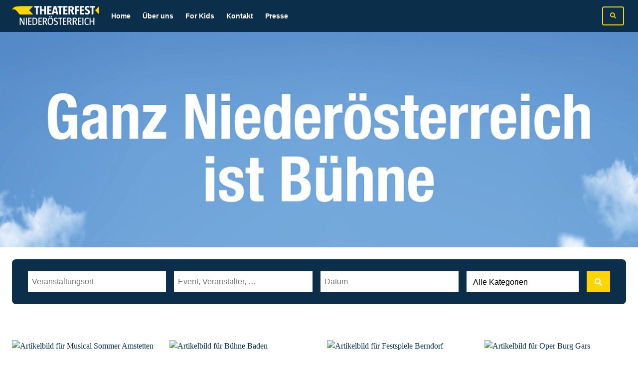

--- FILE ---
content_type: text/html; charset=UTF-8
request_url: https://theaterfest.eventjet.at/
body_size: 25288
content:
<!doctype html>
<html lang="de-AT" class="no-js">
<head><meta charset="UTF-8"><script>if(navigator.userAgent.match(/MSIE|Internet Explorer/i)||navigator.userAgent.match(/Trident\/7\..*?rv:11/i)){var href=document.location.href;if(!href.match(/[?&]nowprocket/)){if(href.indexOf("?")==-1){if(href.indexOf("#")==-1){document.location.href=href+"?nowprocket=1"}else{document.location.href=href.replace("#","?nowprocket=1#")}}else{if(href.indexOf("#")==-1){document.location.href=href+"&nowprocket=1"}else{document.location.href=href.replace("#","&nowprocket=1#")}}}}</script><script>(()=>{class RocketLazyLoadScripts{constructor(){this.v="1.2.6",this.triggerEvents=["keydown","mousedown","mousemove","touchmove","touchstart","touchend","wheel"],this.userEventHandler=this.t.bind(this),this.touchStartHandler=this.i.bind(this),this.touchMoveHandler=this.o.bind(this),this.touchEndHandler=this.h.bind(this),this.clickHandler=this.u.bind(this),this.interceptedClicks=[],this.interceptedClickListeners=[],this.l(this),window.addEventListener("pageshow",(t=>{this.persisted=t.persisted,this.everythingLoaded&&this.m()})),this.CSPIssue=sessionStorage.getItem("rocketCSPIssue"),document.addEventListener("securitypolicyviolation",(t=>{this.CSPIssue||"script-src-elem"!==t.violatedDirective||"data"!==t.blockedURI||(this.CSPIssue=!0,sessionStorage.setItem("rocketCSPIssue",!0))})),document.addEventListener("DOMContentLoaded",(()=>{this.k()})),this.delayedScripts={normal:[],async:[],defer:[]},this.trash=[],this.allJQueries=[]}p(t){document.hidden?t.t():(this.triggerEvents.forEach((e=>window.addEventListener(e,t.userEventHandler,{passive:!0}))),window.addEventListener("touchstart",t.touchStartHandler,{passive:!0}),window.addEventListener("mousedown",t.touchStartHandler),document.addEventListener("visibilitychange",t.userEventHandler))}_(){this.triggerEvents.forEach((t=>window.removeEventListener(t,this.userEventHandler,{passive:!0}))),document.removeEventListener("visibilitychange",this.userEventHandler)}i(t){"HTML"!==t.target.tagName&&(window.addEventListener("touchend",this.touchEndHandler),window.addEventListener("mouseup",this.touchEndHandler),window.addEventListener("touchmove",this.touchMoveHandler,{passive:!0}),window.addEventListener("mousemove",this.touchMoveHandler),t.target.addEventListener("click",this.clickHandler),this.L(t.target,!0),this.S(t.target,"onclick","rocket-onclick"),this.C())}o(t){window.removeEventListener("touchend",this.touchEndHandler),window.removeEventListener("mouseup",this.touchEndHandler),window.removeEventListener("touchmove",this.touchMoveHandler,{passive:!0}),window.removeEventListener("mousemove",this.touchMoveHandler),t.target.removeEventListener("click",this.clickHandler),this.L(t.target,!1),this.S(t.target,"rocket-onclick","onclick"),this.M()}h(){window.removeEventListener("touchend",this.touchEndHandler),window.removeEventListener("mouseup",this.touchEndHandler),window.removeEventListener("touchmove",this.touchMoveHandler,{passive:!0}),window.removeEventListener("mousemove",this.touchMoveHandler)}u(t){t.target.removeEventListener("click",this.clickHandler),this.L(t.target,!1),this.S(t.target,"rocket-onclick","onclick"),this.interceptedClicks.push(t),t.preventDefault(),t.stopPropagation(),t.stopImmediatePropagation(),this.M()}O(){window.removeEventListener("touchstart",this.touchStartHandler,{passive:!0}),window.removeEventListener("mousedown",this.touchStartHandler),this.interceptedClicks.forEach((t=>{t.target.dispatchEvent(new MouseEvent("click",{view:t.view,bubbles:!0,cancelable:!0}))}))}l(t){EventTarget.prototype.addEventListenerWPRocketBase=EventTarget.prototype.addEventListener,EventTarget.prototype.addEventListener=function(e,i,o){"click"!==e||t.windowLoaded||i===t.clickHandler||t.interceptedClickListeners.push({target:this,func:i,options:o}),(this||window).addEventListenerWPRocketBase(e,i,o)}}L(t,e){this.interceptedClickListeners.forEach((i=>{i.target===t&&(e?t.removeEventListener("click",i.func,i.options):t.addEventListener("click",i.func,i.options))})),t.parentNode!==document.documentElement&&this.L(t.parentNode,e)}D(){return new Promise((t=>{this.P?this.M=t:t()}))}C(){this.P=!0}M(){this.P=!1}S(t,e,i){t.hasAttribute&&t.hasAttribute(e)&&(event.target.setAttribute(i,event.target.getAttribute(e)),event.target.removeAttribute(e))}t(){this._(this),"loading"===document.readyState?document.addEventListener("DOMContentLoaded",this.R.bind(this)):this.R()}k(){let t=[];document.querySelectorAll("script[type=rocketlazyloadscript][data-rocket-src]").forEach((e=>{let i=e.getAttribute("data-rocket-src");if(i&&!i.startsWith("data:")){0===i.indexOf("//")&&(i=location.protocol+i);try{const o=new URL(i).origin;o!==location.origin&&t.push({src:o,crossOrigin:e.crossOrigin||"module"===e.getAttribute("data-rocket-type")})}catch(t){}}})),t=[...new Map(t.map((t=>[JSON.stringify(t),t]))).values()],this.T(t,"preconnect")}async R(){this.lastBreath=Date.now(),this.j(this),this.F(this),this.I(),this.W(),this.q(),await this.A(this.delayedScripts.normal),await this.A(this.delayedScripts.defer),await this.A(this.delayedScripts.async);try{await this.U(),await this.H(this),await this.J()}catch(t){console.error(t)}window.dispatchEvent(new Event("rocket-allScriptsLoaded")),this.everythingLoaded=!0,this.D().then((()=>{this.O()})),this.N()}W(){document.querySelectorAll("script[type=rocketlazyloadscript]").forEach((t=>{t.hasAttribute("data-rocket-src")?t.hasAttribute("async")&&!1!==t.async?this.delayedScripts.async.push(t):t.hasAttribute("defer")&&!1!==t.defer||"module"===t.getAttribute("data-rocket-type")?this.delayedScripts.defer.push(t):this.delayedScripts.normal.push(t):this.delayedScripts.normal.push(t)}))}async B(t){if(await this.G(),!0!==t.noModule||!("noModule"in HTMLScriptElement.prototype))return new Promise((e=>{let i;function o(){(i||t).setAttribute("data-rocket-status","executed"),e()}try{if(navigator.userAgent.indexOf("Firefox/")>0||""===navigator.vendor||this.CSPIssue)i=document.createElement("script"),[...t.attributes].forEach((t=>{let e=t.nodeName;"type"!==e&&("data-rocket-type"===e&&(e="type"),"data-rocket-src"===e&&(e="src"),i.setAttribute(e,t.nodeValue))})),t.text&&(i.text=t.text),i.hasAttribute("src")?(i.addEventListener("load",o),i.addEventListener("error",(function(){i.setAttribute("data-rocket-status","failed-network"),e()})),setTimeout((()=>{i.isConnected||e()}),1)):(i.text=t.text,o()),t.parentNode.replaceChild(i,t);else{const i=t.getAttribute("data-rocket-type"),s=t.getAttribute("data-rocket-src");i?(t.type=i,t.removeAttribute("data-rocket-type")):t.removeAttribute("type"),t.addEventListener("load",o),t.addEventListener("error",(i=>{this.CSPIssue&&i.target.src.startsWith("data:")?(console.log("WPRocket: data-uri blocked by CSP -> fallback"),t.removeAttribute("src"),this.B(t).then(e)):(t.setAttribute("data-rocket-status","failed-network"),e())})),s?(t.removeAttribute("data-rocket-src"),t.src=s):t.src="data:text/javascript;base64,"+window.btoa(unescape(encodeURIComponent(t.text)))}}catch(i){t.setAttribute("data-rocket-status","failed-transform"),e()}}));t.setAttribute("data-rocket-status","skipped")}async A(t){const e=t.shift();return e&&e.isConnected?(await this.B(e),this.A(t)):Promise.resolve()}q(){this.T([...this.delayedScripts.normal,...this.delayedScripts.defer,...this.delayedScripts.async],"preload")}T(t,e){var i=document.createDocumentFragment();t.forEach((t=>{const o=t.getAttribute&&t.getAttribute("data-rocket-src")||t.src;if(o&&!o.startsWith("data:")){const s=document.createElement("link");s.href=o,s.rel=e,"preconnect"!==e&&(s.as="script"),t.getAttribute&&"module"===t.getAttribute("data-rocket-type")&&(s.crossOrigin=!0),t.crossOrigin&&(s.crossOrigin=t.crossOrigin),t.integrity&&(s.integrity=t.integrity),i.appendChild(s),this.trash.push(s)}})),document.head.appendChild(i)}j(t){let e={};function i(i,o){return e[o].eventsToRewrite.indexOf(i)>=0&&!t.everythingLoaded?"rocket-"+i:i}function o(t,o){!function(t){e[t]||(e[t]={originalFunctions:{add:t.addEventListener,remove:t.removeEventListener},eventsToRewrite:[]},t.addEventListener=function(){arguments[0]=i(arguments[0],t),e[t].originalFunctions.add.apply(t,arguments)},t.removeEventListener=function(){arguments[0]=i(arguments[0],t),e[t].originalFunctions.remove.apply(t,arguments)})}(t),e[t].eventsToRewrite.push(o)}function s(e,i){let o=e[i];e[i]=null,Object.defineProperty(e,i,{get:()=>o||function(){},set(s){t.everythingLoaded?o=s:e["rocket"+i]=o=s}})}o(document,"DOMContentLoaded"),o(window,"DOMContentLoaded"),o(window,"load"),o(window,"pageshow"),o(document,"readystatechange"),s(document,"onreadystatechange"),s(window,"onload"),s(window,"onpageshow");try{Object.defineProperty(document,"readyState",{get:()=>t.rocketReadyState,set(e){t.rocketReadyState=e},configurable:!0}),document.readyState="loading"}catch(t){console.log("WPRocket DJE readyState conflict, bypassing")}}F(t){let e;function i(e){return t.everythingLoaded?e:e.split(" ").map((t=>"load"===t||0===t.indexOf("load.")?"rocket-jquery-load":t)).join(" ")}function o(o){function s(t){const e=o.fn[t];o.fn[t]=o.fn.init.prototype[t]=function(){return this[0]===window&&("string"==typeof arguments[0]||arguments[0]instanceof String?arguments[0]=i(arguments[0]):"object"==typeof arguments[0]&&Object.keys(arguments[0]).forEach((t=>{const e=arguments[0][t];delete arguments[0][t],arguments[0][i(t)]=e}))),e.apply(this,arguments),this}}o&&o.fn&&!t.allJQueries.includes(o)&&(o.fn.ready=o.fn.init.prototype.ready=function(e){return t.domReadyFired?e.bind(document)(o):document.addEventListener("rocket-DOMContentLoaded",(()=>e.bind(document)(o))),o([])},s("on"),s("one"),t.allJQueries.push(o)),e=o}o(window.jQuery),Object.defineProperty(window,"jQuery",{get:()=>e,set(t){o(t)}})}async H(t){const e=document.querySelector("script[data-webpack]");e&&(await async function(){return new Promise((t=>{e.addEventListener("load",t),e.addEventListener("error",t)}))}(),await t.K(),await t.H(t))}async U(){this.domReadyFired=!0;try{document.readyState="interactive"}catch(t){}await this.G(),document.dispatchEvent(new Event("rocket-readystatechange")),await this.G(),document.rocketonreadystatechange&&document.rocketonreadystatechange(),await this.G(),document.dispatchEvent(new Event("rocket-DOMContentLoaded")),await this.G(),window.dispatchEvent(new Event("rocket-DOMContentLoaded"))}async J(){try{document.readyState="complete"}catch(t){}await this.G(),document.dispatchEvent(new Event("rocket-readystatechange")),await this.G(),document.rocketonreadystatechange&&document.rocketonreadystatechange(),await this.G(),window.dispatchEvent(new Event("rocket-load")),await this.G(),window.rocketonload&&window.rocketonload(),await this.G(),this.allJQueries.forEach((t=>t(window).trigger("rocket-jquery-load"))),await this.G();const t=new Event("rocket-pageshow");t.persisted=this.persisted,window.dispatchEvent(t),await this.G(),window.rocketonpageshow&&window.rocketonpageshow({persisted:this.persisted}),this.windowLoaded=!0}m(){document.onreadystatechange&&document.onreadystatechange(),window.onload&&window.onload(),window.onpageshow&&window.onpageshow({persisted:this.persisted})}I(){const t=new Map;document.write=document.writeln=function(e){const i=document.currentScript;i||console.error("WPRocket unable to document.write this: "+e);const o=document.createRange(),s=i.parentElement;let n=t.get(i);void 0===n&&(n=i.nextSibling,t.set(i,n));const c=document.createDocumentFragment();o.setStart(c,0),c.appendChild(o.createContextualFragment(e)),s.insertBefore(c,n)}}async G(){Date.now()-this.lastBreath>45&&(await this.K(),this.lastBreath=Date.now())}async K(){return document.hidden?new Promise((t=>setTimeout(t))):new Promise((t=>requestAnimationFrame(t)))}N(){this.trash.forEach((t=>t.remove()))}static run(){const t=new RocketLazyLoadScripts;t.p(t)}}RocketLazyLoadScripts.run()})();</script>

<meta http-equiv="x-ua-compatible" content="ie=edge">
<meta name="viewport" content="width=device-width, initial-scale=1.0">
<meta name='robots' content='noindex, nofollow' />
	<style>img:is([sizes="auto" i], [sizes^="auto," i]) { contain-intrinsic-size: 3000px 1500px }</style>
	
	<!-- This site is optimized with the Yoast SEO plugin v23.9 - https://yoast.com/wordpress/plugins/seo/ -->
	<title>Startseite - Theaterfest NÖ</title>
	<meta property="og:locale" content="de_DE" />
	<meta property="og:title" content="Startseite - Theaterfest NÖ" />
	<meta property="og:url" content="https://theaterfest.eventjet.at/" />
	<meta property="og:site_name" content="Theaterfest NÖ" />
	<meta property="article:modified_time" content="2023-03-07T17:02:22+00:00" />
	<meta name="twitter:card" content="summary_large_image" />
	<script type="application/ld+json" class="yoast-schema-graph">{"@context":"https://schema.org","@graph":[{"@type":"WebPage","@id":"https://theaterfest.eventjet.at/","url":"https://theaterfest.eventjet.at/","name":"Startseite - Theaterfest NÖ","isPartOf":{"@id":"https://theaterfest.eventjet.at/#website"},"datePublished":"2021-02-06T13:35:46+00:00","dateModified":"2023-03-07T17:02:22+00:00","breadcrumb":{"@id":"https://theaterfest.eventjet.at/#breadcrumb"},"inLanguage":"de-AT","potentialAction":[{"@type":"ReadAction","target":["https://theaterfest.eventjet.at/"]}]},{"@type":"BreadcrumbList","@id":"https://theaterfest.eventjet.at/#breadcrumb","itemListElement":[{"@type":"ListItem","position":1,"name":"Startseite"}]},{"@type":"WebSite","@id":"https://theaterfest.eventjet.at/#website","url":"https://theaterfest.eventjet.at/","name":"Theaterfest NÖ","description":"","potentialAction":[{"@type":"SearchAction","target":{"@type":"EntryPoint","urlTemplate":"https://theaterfest.eventjet.at/?s={search_term_string}"},"query-input":{"@type":"PropertyValueSpecification","valueRequired":true,"valueName":"search_term_string"}}],"inLanguage":"de-AT"}]}</script>
	<!-- / Yoast SEO plugin. -->



<link rel="preload" href="https://theaterfest.eventjet.at/app/themes/pride-ticket/assets/dist/fonts/montserrat-400.woff2" as="font" type="font/woff2" crossorigin>
<style>@font-face {
    font-family: 'MontserratInitial';
    src: url("https://theaterfest.eventjet.at/app/themes/pride-ticket/assets/dist/fonts/montserrat-400.woff2") format("woff2"),url("https://theaterfest.eventjet.at/app/themes/pride-ticket/assets/dist/fonts/montserrat-400.woff") format("woff");
    font-weight: 400;
    font-display: auto;
}
@font-face {
    font-family: 'Montserrat';
    src: url("https://theaterfest.eventjet.at/app/themes/pride-ticket/assets/dist/fonts/montserrat-400.woff2") format("woff2"),url("https://theaterfest.eventjet.at/app/themes/pride-ticket/assets/dist/fonts/montserrat-400.woff") format("woff");
    font-weight: 400;
    font-display: auto;
}
@font-face {
    font-family: 'Montserrat';
    src: url("https://theaterfest.eventjet.at/app/themes/pride-ticket/assets/dist/fonts/montserrat-400-italic.woff2") format("woff2"),url("https://theaterfest.eventjet.at/app/themes/pride-ticket/assets/dist/fonts/montserrat-400-italic.woff") format("woff");
    font-weight: 400;
    font-style: italic;
    font-display: auto;
}
@font-face {
    font-family: 'Montserrat';
    src: url("https://theaterfest.eventjet.at/app/themes/pride-ticket/assets/dist/fonts/montserrat-600.woff2") format("woff2"),url("https://theaterfest.eventjet.at/app/themes/pride-ticket/assets/dist/fonts/montserrat-600.woff") format("woff");
    font-weight: 600;
    font-display: auto;
}
@font-face {
    font-family: 'Montserrat';
    src: url("https://theaterfest.eventjet.at/app/themes/pride-ticket/assets/dist/fonts/montserrat-700.woff2") format("woff2"),url("https://theaterfest.eventjet.at/app/themes/pride-ticket/assets/dist/fonts/montserrat-700.woff") format("woff");
    font-weight: bold;
    font-display: auto;
}
@font-face {
    font-family: 'Montserrat';
    src: url("https://theaterfest.eventjet.at/app/themes/pride-ticket/assets/dist/fonts/montserrat-700-italic.woff2") format("woff2"),url("https://theaterfest.eventjet.at/app/themes/pride-ticket/assets/dist/fonts/montserrat-700-italic.woff") format("woff");
    font-weight: bold;
    font-style: italic;
    font-display: auto;
}
</style>
<script type="rocketlazyloadscript">(function () {
            /* Font Face Observer v2.0.13 - © Bram Stein. License: BSD-3-Clause */(function(){function l(a,b){document.addEventListener?a.addEventListener("scroll",b,!1):a.attachEvent("scroll",b)}function m(a){document.body?a():document.addEventListener?document.addEventListener("DOMContentLoaded",function c(){document.removeEventListener("DOMContentLoaded",c);a()}):document.attachEvent("onreadystatechange",function k(){if("interactive"==document.readyState||"complete"==document.readyState)document.detachEvent("onreadystatechange",k),a()})};function r(a){this.a=document.createElement("div");this.a.setAttribute("aria-hidden","true");this.a.appendChild(document.createTextNode(a));this.b=document.createElement("span");this.c=document.createElement("span");this.h=document.createElement("span");this.f=document.createElement("span");this.g=-1;this.b.style.cssText="max-width:none;display:inline-block;position:absolute;height:100%;width:100%;overflow:scroll;font-size:16px;";this.c.style.cssText="max-width:none;display:inline-block;position:absolute;height:100%;width:100%;overflow:scroll;font-size:16px;";this.f.style.cssText="max-width:none;display:inline-block;position:absolute;height:100%;width:100%;overflow:scroll;font-size:16px;";this.h.style.cssText="display:inline-block;width:200%;height:200%;font-size:16px;max-width:none;";this.b.appendChild(this.h);this.c.appendChild(this.f);this.a.appendChild(this.b);this.a.appendChild(this.c)}function t(a,b){a.a.style.cssText="max-width:none;min-width:20px;min-height:20px;display:inline-block;overflow:hidden;position:absolute;width:auto;margin:0;padding:0;top:-999px;white-space:nowrap;font-synthesis:none;font:"+b+";"}function y(a){var b=a.a.offsetWidth,c=b+100;a.f.style.width=c+"px";a.c.scrollLeft=c;a.b.scrollLeft=a.b.scrollWidth+100;return a.g!==b?(a.g=b,!0):!1}function z(a,b){function c(){var a=k;y(a)&&a.a.parentNode&&b(a.g)}var k=a;l(a.b,c);l(a.c,c);y(a)};function A(a,b){var c=b||{};this.family=a;this.style=c.style||"normal";this.weight=c.weight||"normal";this.stretch=c.stretch||"normal"}var B=null,C=null,E=null,F=null;function G(){if(null===C)if(J()&&/Apple/.test(window.navigator.vendor)){var a=/AppleWebKit\/([0-9]+)(?:\.([0-9]+))(?:\.([0-9]+))/.exec(window.navigator.userAgent);C=!!a&&603>parseInt(a[1],10)}else C=!1;return C}function J(){null===F&&(F=!!document.fonts);return F}function K(){if(null===E){var a=document.createElement("div");try{a.style.font="condensed 100px sans-serif"}catch(b){}E=""!==a.style.font}return E}function L(a,b){return[a.style,a.weight,K()?a.stretch:"","100px",b].join(" ")}A.prototype.load=function(a,b){var c=this,k=a||"BESbswy",q=0,D=b||3E3,H=(new Date).getTime();return new Promise(function(a,b){if(J()&&!G()){var M=new Promise(function(a,b){function e(){(new Date).getTime()-H>=D?b():document.fonts.load(L(c,'"'+c.family+'"'),k).then(function(c){1<=c.length?a():setTimeout(e,25)},function(){b()})}e()}),N=new Promise(function(a,c){q=setTimeout(c,D)});Promise.race([N,M]).then(function(){clearTimeout(q);a(c)},function(){b(c)})}else m(function(){function u(){var b;if(b=-1!=f&&-1!=g||-1!=f&&-1!=h||-1!=g&&-1!=h)(b=f!=g&&f!=h&&g!=h)||(null===B&&(b=/AppleWebKit\/([0-9]+)(?:\.([0-9]+))/.exec(window.navigator.userAgent),B=!!b&&(536>parseInt(b[1],10)||536===parseInt(b[1],10)&&11>=parseInt(b[2],10))),b=B&&(f==v&&g==v&&h==v||f==w&&g==w&&h==w||f==x&&g==x&&h==x)),b=!b;b&&(d.parentNode&&d.parentNode.removeChild(d),clearTimeout(q),a(c))}function I(){if((new Date).getTime()-H>=D)d.parentNode&&d.parentNode.removeChild(d),b(c);else{var a=document.hidden;if(!0===a||void 0===a)f=e.a.offsetWidth,g=n.a.offsetWidth,h=p.a.offsetWidth,u();q=setTimeout(I,50)}}var e=new r(k),n=new r(k),p=new r(k),f=-1,g=-1,h=-1,v=-1,w=-1,x=-1,d=document.createElement("div");d.dir="ltr";t(e,L(c,"sans-serif"));t(n,L(c,"serif"));t(p,L(c,"monospace"));d.appendChild(e.a);d.appendChild(n.a);d.appendChild(p.a);document.body.appendChild(d);v=e.a.offsetWidth;w=n.a.offsetWidth;x=p.a.offsetWidth;I();z(e,function(a){f=a;u()});t(e,L(c,'"'+c.family+'",sans-serif'));z(n,function(a){g=a;u()});t(n,L(c,'"'+c.family+'",serif'));z(p,function(a){h=a;u()});t(p,L(c,'"'+c.family+'",monospace'))})})};"object"===typeof module?module.exports=A:(window.FontFaceObserver=A,window.FontFaceObserver.prototype.load=A.prototype.load);}());
            if (!window.Promise || sessionStorage.fontsLoaded) {
                document.documentElement.className += ' fonts-loaded-1 fonts-loaded-2';
            } else {
                
var font_1 = new window.FontFaceObserver( "MontserratInitial", {weight:"400"});
                Promise.all([font_1.load()]).then(function () {
                    document.documentElement.className += ' fonts-loaded-1';
                    
var font_s2_1 = new window.FontFaceObserver( "Montserrat", {weight:"400"});
var font_s2_2 = new window.FontFaceObserver( "Montserrat", {weight:"400", style: "italic"});
var font_s2_3 = new window.FontFaceObserver( "Montserrat", {weight:"600"});
var font_s2_4 = new window.FontFaceObserver( "Montserrat", {weight:"bold"});
var font_s2_5 = new window.FontFaceObserver( "Montserrat", {weight:"bold", style: "italic"});
                    Promise.all([font_s2_1.load(null, 10000),font_s2_2.load(null, 10000),font_s2_3.load(null, 10000),font_s2_4.load(null, 10000),font_s2_5.load(null, 10000)]).then(function () {
                        document.documentElement.className += ' fonts-loaded-2';
                        sessionStorage.fontsLoaded = true;
                    });
                });
            }
        })();</script>
<link rel='stylesheet' id='tribe-common-skeleton-style-css' href='https://theaterfest.eventjet.at/app/plugins/the-events-calendar/common/src/resources/css/common-skeleton.min.css?ver=4.10.3' type='text/css' media='all' />
<link rel='stylesheet' id='tribe-tooltip-css' href='https://theaterfest.eventjet.at/app/plugins/the-events-calendar/common/src/resources/css/tooltip.min.css?ver=4.10.3' type='text/css' media='all' />
<style id='safe-svg-svg-icon-style-inline-css' type='text/css'>
.safe-svg-cover{text-align:center}.safe-svg-cover .safe-svg-inside{display:inline-block;max-width:100%}.safe-svg-cover svg{height:100%;max-height:100%;max-width:100%;width:100%}

</style>
<style id='classic-theme-styles-inline-css' type='text/css'>
/*! This file is auto-generated */
.wp-block-button__link{color:#fff;background-color:#32373c;border-radius:9999px;box-shadow:none;text-decoration:none;padding:calc(.667em + 2px) calc(1.333em + 2px);font-size:1.125em}.wp-block-file__button{background:#32373c;color:#fff;text-decoration:none}
</style>
<style id='global-styles-inline-css' type='text/css'>
:root{--wp--preset--aspect-ratio--square: 1;--wp--preset--aspect-ratio--4-3: 4/3;--wp--preset--aspect-ratio--3-4: 3/4;--wp--preset--aspect-ratio--3-2: 3/2;--wp--preset--aspect-ratio--2-3: 2/3;--wp--preset--aspect-ratio--16-9: 16/9;--wp--preset--aspect-ratio--9-16: 9/16;--wp--preset--color--black: #000000;--wp--preset--color--cyan-bluish-gray: #abb8c3;--wp--preset--color--white: #ffffff;--wp--preset--color--pale-pink: #f78da7;--wp--preset--color--vivid-red: #cf2e2e;--wp--preset--color--luminous-vivid-orange: #ff6900;--wp--preset--color--luminous-vivid-amber: #fcb900;--wp--preset--color--light-green-cyan: #7bdcb5;--wp--preset--color--vivid-green-cyan: #00d084;--wp--preset--color--pale-cyan-blue: #8ed1fc;--wp--preset--color--vivid-cyan-blue: #0693e3;--wp--preset--color--vivid-purple: #9b51e0;--wp--preset--color--g-gold: #feea3a;--wp--preset--color--g-pear: #ccdb38;--wp--preset--color--g-sushi: #8ac249;--wp--preset--color--g-sky: #00bbd3;--wp--preset--color--m-sea: #095b93;--wp--preset--color--m-purple: #6639b6;--wp--preset--color--m-seance: #9b26af;--wp--preset--color--m-amaranth: #e81d62;--wp--preset--color--o-flamingo: #f34245;--wp--preset--color--o-orange: #fe5621;--wp--preset--color--o-citrus: #fec006;--wp--preset--color--o-sunset: #e81d62;--wp--preset--gradient--vivid-cyan-blue-to-vivid-purple: linear-gradient(135deg,rgba(6,147,227,1) 0%,rgb(155,81,224) 100%);--wp--preset--gradient--light-green-cyan-to-vivid-green-cyan: linear-gradient(135deg,rgb(122,220,180) 0%,rgb(0,208,130) 100%);--wp--preset--gradient--luminous-vivid-amber-to-luminous-vivid-orange: linear-gradient(135deg,rgba(252,185,0,1) 0%,rgba(255,105,0,1) 100%);--wp--preset--gradient--luminous-vivid-orange-to-vivid-red: linear-gradient(135deg,rgba(255,105,0,1) 0%,rgb(207,46,46) 100%);--wp--preset--gradient--very-light-gray-to-cyan-bluish-gray: linear-gradient(135deg,rgb(238,238,238) 0%,rgb(169,184,195) 100%);--wp--preset--gradient--cool-to-warm-spectrum: linear-gradient(135deg,rgb(74,234,220) 0%,rgb(151,120,209) 20%,rgb(207,42,186) 40%,rgb(238,44,130) 60%,rgb(251,105,98) 80%,rgb(254,248,76) 100%);--wp--preset--gradient--blush-light-purple: linear-gradient(135deg,rgb(255,206,236) 0%,rgb(152,150,240) 100%);--wp--preset--gradient--blush-bordeaux: linear-gradient(135deg,rgb(254,205,165) 0%,rgb(254,45,45) 50%,rgb(107,0,62) 100%);--wp--preset--gradient--luminous-dusk: linear-gradient(135deg,rgb(255,203,112) 0%,rgb(199,81,192) 50%,rgb(65,88,208) 100%);--wp--preset--gradient--pale-ocean: linear-gradient(135deg,rgb(255,245,203) 0%,rgb(182,227,212) 50%,rgb(51,167,181) 100%);--wp--preset--gradient--electric-grass: linear-gradient(135deg,rgb(202,248,128) 0%,rgb(113,206,126) 100%);--wp--preset--gradient--midnight: linear-gradient(135deg,rgb(2,3,129) 0%,rgb(40,116,252) 100%);--wp--preset--font-size--small: 14px;--wp--preset--font-size--medium: 20.25px;--wp--preset--font-size--large: 28.833px;--wp--preset--font-size--x-large: 42px;--wp--preset--font-size--normal: 16px;--wp--preset--font-size--huge: 36.491px;--wp--preset--spacing--20: 0.44rem;--wp--preset--spacing--30: 0.67rem;--wp--preset--spacing--40: 1rem;--wp--preset--spacing--50: 1.5rem;--wp--preset--spacing--60: 2.25rem;--wp--preset--spacing--70: 3.38rem;--wp--preset--spacing--80: 5.06rem;--wp--preset--shadow--natural: 6px 6px 9px rgba(0, 0, 0, 0.2);--wp--preset--shadow--deep: 12px 12px 50px rgba(0, 0, 0, 0.4);--wp--preset--shadow--sharp: 6px 6px 0px rgba(0, 0, 0, 0.2);--wp--preset--shadow--outlined: 6px 6px 0px -3px rgba(255, 255, 255, 1), 6px 6px rgba(0, 0, 0, 1);--wp--preset--shadow--crisp: 6px 6px 0px rgba(0, 0, 0, 1);}:where(.is-layout-flex){gap: 0.5em;}:where(.is-layout-grid){gap: 0.5em;}body .is-layout-flex{display: flex;}.is-layout-flex{flex-wrap: wrap;align-items: center;}.is-layout-flex > :is(*, div){margin: 0;}body .is-layout-grid{display: grid;}.is-layout-grid > :is(*, div){margin: 0;}:where(.wp-block-columns.is-layout-flex){gap: 2em;}:where(.wp-block-columns.is-layout-grid){gap: 2em;}:where(.wp-block-post-template.is-layout-flex){gap: 1.25em;}:where(.wp-block-post-template.is-layout-grid){gap: 1.25em;}.has-black-color{color: var(--wp--preset--color--black) !important;}.has-cyan-bluish-gray-color{color: var(--wp--preset--color--cyan-bluish-gray) !important;}.has-white-color{color: var(--wp--preset--color--white) !important;}.has-pale-pink-color{color: var(--wp--preset--color--pale-pink) !important;}.has-vivid-red-color{color: var(--wp--preset--color--vivid-red) !important;}.has-luminous-vivid-orange-color{color: var(--wp--preset--color--luminous-vivid-orange) !important;}.has-luminous-vivid-amber-color{color: var(--wp--preset--color--luminous-vivid-amber) !important;}.has-light-green-cyan-color{color: var(--wp--preset--color--light-green-cyan) !important;}.has-vivid-green-cyan-color{color: var(--wp--preset--color--vivid-green-cyan) !important;}.has-pale-cyan-blue-color{color: var(--wp--preset--color--pale-cyan-blue) !important;}.has-vivid-cyan-blue-color{color: var(--wp--preset--color--vivid-cyan-blue) !important;}.has-vivid-purple-color{color: var(--wp--preset--color--vivid-purple) !important;}.has-black-background-color{background-color: var(--wp--preset--color--black) !important;}.has-cyan-bluish-gray-background-color{background-color: var(--wp--preset--color--cyan-bluish-gray) !important;}.has-white-background-color{background-color: var(--wp--preset--color--white) !important;}.has-pale-pink-background-color{background-color: var(--wp--preset--color--pale-pink) !important;}.has-vivid-red-background-color{background-color: var(--wp--preset--color--vivid-red) !important;}.has-luminous-vivid-orange-background-color{background-color: var(--wp--preset--color--luminous-vivid-orange) !important;}.has-luminous-vivid-amber-background-color{background-color: var(--wp--preset--color--luminous-vivid-amber) !important;}.has-light-green-cyan-background-color{background-color: var(--wp--preset--color--light-green-cyan) !important;}.has-vivid-green-cyan-background-color{background-color: var(--wp--preset--color--vivid-green-cyan) !important;}.has-pale-cyan-blue-background-color{background-color: var(--wp--preset--color--pale-cyan-blue) !important;}.has-vivid-cyan-blue-background-color{background-color: var(--wp--preset--color--vivid-cyan-blue) !important;}.has-vivid-purple-background-color{background-color: var(--wp--preset--color--vivid-purple) !important;}.has-black-border-color{border-color: var(--wp--preset--color--black) !important;}.has-cyan-bluish-gray-border-color{border-color: var(--wp--preset--color--cyan-bluish-gray) !important;}.has-white-border-color{border-color: var(--wp--preset--color--white) !important;}.has-pale-pink-border-color{border-color: var(--wp--preset--color--pale-pink) !important;}.has-vivid-red-border-color{border-color: var(--wp--preset--color--vivid-red) !important;}.has-luminous-vivid-orange-border-color{border-color: var(--wp--preset--color--luminous-vivid-orange) !important;}.has-luminous-vivid-amber-border-color{border-color: var(--wp--preset--color--luminous-vivid-amber) !important;}.has-light-green-cyan-border-color{border-color: var(--wp--preset--color--light-green-cyan) !important;}.has-vivid-green-cyan-border-color{border-color: var(--wp--preset--color--vivid-green-cyan) !important;}.has-pale-cyan-blue-border-color{border-color: var(--wp--preset--color--pale-cyan-blue) !important;}.has-vivid-cyan-blue-border-color{border-color: var(--wp--preset--color--vivid-cyan-blue) !important;}.has-vivid-purple-border-color{border-color: var(--wp--preset--color--vivid-purple) !important;}.has-vivid-cyan-blue-to-vivid-purple-gradient-background{background: var(--wp--preset--gradient--vivid-cyan-blue-to-vivid-purple) !important;}.has-light-green-cyan-to-vivid-green-cyan-gradient-background{background: var(--wp--preset--gradient--light-green-cyan-to-vivid-green-cyan) !important;}.has-luminous-vivid-amber-to-luminous-vivid-orange-gradient-background{background: var(--wp--preset--gradient--luminous-vivid-amber-to-luminous-vivid-orange) !important;}.has-luminous-vivid-orange-to-vivid-red-gradient-background{background: var(--wp--preset--gradient--luminous-vivid-orange-to-vivid-red) !important;}.has-very-light-gray-to-cyan-bluish-gray-gradient-background{background: var(--wp--preset--gradient--very-light-gray-to-cyan-bluish-gray) !important;}.has-cool-to-warm-spectrum-gradient-background{background: var(--wp--preset--gradient--cool-to-warm-spectrum) !important;}.has-blush-light-purple-gradient-background{background: var(--wp--preset--gradient--blush-light-purple) !important;}.has-blush-bordeaux-gradient-background{background: var(--wp--preset--gradient--blush-bordeaux) !important;}.has-luminous-dusk-gradient-background{background: var(--wp--preset--gradient--luminous-dusk) !important;}.has-pale-ocean-gradient-background{background: var(--wp--preset--gradient--pale-ocean) !important;}.has-electric-grass-gradient-background{background: var(--wp--preset--gradient--electric-grass) !important;}.has-midnight-gradient-background{background: var(--wp--preset--gradient--midnight) !important;}.has-small-font-size{font-size: var(--wp--preset--font-size--small) !important;}.has-medium-font-size{font-size: var(--wp--preset--font-size--medium) !important;}.has-large-font-size{font-size: var(--wp--preset--font-size--large) !important;}.has-x-large-font-size{font-size: var(--wp--preset--font-size--x-large) !important;}
:where(.wp-block-post-template.is-layout-flex){gap: 1.25em;}:where(.wp-block-post-template.is-layout-grid){gap: 1.25em;}
:where(.wp-block-columns.is-layout-flex){gap: 2em;}:where(.wp-block-columns.is-layout-grid){gap: 2em;}
:root :where(.wp-block-pullquote){font-size: 1.5em;line-height: 1.6;}
</style>
<link rel='stylesheet' id='eeb-css-frontend-css' href='https://theaterfest.eventjet.at/app/plugins/email-encoder-bundle/core/includes/assets/css/style.css?ver=240615-85504' type='text/css' media='all' />
<link rel='stylesheet' id='woda-asset-css-main-css' href='https://theaterfest.eventjet.at/app/themes/pride-ticket/assets/dist/styles/main.css?ver=c152d79ccfb81e47b9b5b42e4c079735' type='text/css' media='all' />
<link rel='stylesheet' id='borlabs-cookie-css' href='https://theaterfest.eventjet.at/app/cache/borlabs-cookie/borlabs-cookie_1_de.css?ver=2.3-12' type='text/css' media='all' />
<script type="text/javascript" src="https://theaterfest.eventjet.at/app/themes/pride-ticket/assets/dist/scripts/vendor/jquery.min.js?ver=6.7.1" id="jquery-js"></script>
<script type="rocketlazyloadscript" data-rocket-type="text/javascript" data-rocket-src="https://theaterfest.eventjet.at/app/plugins/email-encoder-bundle/core/includes/assets/js/custom.js?ver=240615-85504" id="eeb-js-frontend-js"></script>
<script type="rocketlazyloadscript" data-rocket-type="text/javascript">window.woda_settings = {};</script><link rel="https://api.w.org/" href="https://theaterfest.eventjet.at/wp-json/" /><link rel="alternate" title="JSON" type="application/json" href="https://theaterfest.eventjet.at/wp-json/wp/v2/pages/9" /><link rel="EditURI" type="application/rsd+xml" title="RSD" href="https://theaterfest.eventjet.at/wp/xmlrpc.php?rsd" />
<link rel='shortlink' href='https://theaterfest.eventjet.at/' />
<link rel="alternate" title="oEmbed (JSON)" type="application/json+oembed" href="https://theaterfest.eventjet.at/wp-json/oembed/1.0/embed?url=https%3A%2F%2Ftheaterfest.eventjet.at%2F" />
<link rel="alternate" title="oEmbed (XML)" type="text/xml+oembed" href="https://theaterfest.eventjet.at/wp-json/oembed/1.0/embed?url=https%3A%2F%2Ftheaterfest.eventjet.at%2F&#038;format=xml" />
<meta name="tec-api-version" content="v1"><meta name="tec-api-origin" content="https://theaterfest.eventjet.at"><link rel="https://theeventscalendar.com/" href="https://theaterfest.eventjet.at/wp-json/tribe/events/v1/" /><script type="rocketlazyloadscript">function loadScript(src, done) {var js = document.createElement("script");js.src = src;js.onload = function() {done();};js.onerror = function() {done(new Error("Failed to load script " + src));};document.head.appendChild(js);}if ("objectFit" in document.documentElement.style !== true) {loadScript("https://theaterfest.eventjet.at/app/themes/pride-ticket/assets/dist/scripts/vendor/ofi.min.js", function(){objectFitImages("img.objectfit", {watchMQ:true});});}if (!window.HTMLPictureElement) {loadScript("https://theaterfest.eventjet.at/app/themes/pride-ticket/assets/dist/scripts/vendor/picturefill.min.js", function(){ console.log("HTMLPictureElement"); });}</script>		<style type="text/css" id="wp-custom-css">
			  .site-header-toggle.is-active span::after, .site-header-toggle.is-active span::before {
    background: #ffd500;
  }

.site-header-toggle span, .site-header-toggle span::after, .site-header-toggle span::before {
	    background: #ffd500;
}		</style>
		<meta name="generator" content="WP Rocket 3.17.3.1" data-wpr-features="wpr_delay_js wpr_desktop wpr_preload_links" /></head>
<body class="home page-template page-template-templates page-template-page_modular page-template-templatespage_modular-php page page-id-9 wp-embed-responsive tribe-no-js">
    <div data-rocket-location-hash="32072ba19bd30b571afc2bb6ad532bd1" id="wrap">
        <div data-rocket-location-hash="ef550f118132e3e7037260e9abbe67ea" id="mobile-menu" class="mobile-menu">
    <div data-rocket-location-hash="70c83cbdd2dfd4f9ed44b4949b29a64b" class="mobile-menu__content">
        <div class="mobile-menu__content-top">
            <nav class="mobile-menu__nav mobile-menu__nav--main">
                <ul id="menu-hauptmenue" class=""><li id="menu-item-1633" class="menu-item menu-item-type-custom menu-item-object-custom menu-item-1633"><a href="https://theaterfest-noe.at/">Home</a></li>
<li id="menu-item-1632" class="menu-item menu-item-type-custom menu-item-object-custom menu-item-1632"><a href="https://theaterfest-noe.at/ueber-uns/">Über uns</a></li>
<li id="menu-item-26" class="menu-item menu-item-type-custom menu-item-object-custom menu-item-26"><a href="https://theaterfest-noe.at/for-kids/">For Kids</a></li>
<li id="menu-item-1394" class="menu-item menu-item-type-custom menu-item-object-custom menu-item-1394"><a href="https://theaterfest-noe.at/kontakt/">Kontakt</a></li>
<li id="menu-item-1396" class="menu-item menu-item-type-custom menu-item-object-custom menu-item-1396"><a href="https://theaterfest-noe.at/presse/">Presse</a></li>
</ul>            </nav>
            <nav class="mobile-menu__nav mobile-menu__nav--secondary">
                                            </nav>
        </div>
        <div class="mobile-menu__content-bottom">
                    </div>
    </div>
</div>
        <div data-rocket-location-hash="8b1636e1131f4917ae3351eb2acb1b47" id="page" class="site">
            <header data-rocket-location-hash="6850f2ecfdb20d7b8a1feb251da29deb" id="header" class="site-header">
    <div class="navbar">
        <div class="navbar__inside">
            <div class="navbar__section">
                <a class="site-header__logo" href="https://theaterfest.eventjet.at" aria-label="Zur homepage"><img width="239" height="52" src="https://theaterfest.eventjet.at/app/uploads/2021/02/theaterfest-noe-logo-rgb.png" class="attachment-full size-full" alt="" decoding="async" /></a>                <nav class="site-header__nav"><ul id="menu-hauptmenue-1" class="menu"><li class="menu-item menu-item-type-custom menu-item-object-custom menu-item-1633"><a href="https://theaterfest-noe.at/">Home</a></li>
<li class="menu-item menu-item-type-custom menu-item-object-custom menu-item-1632"><a href="https://theaterfest-noe.at/ueber-uns/">Über uns</a></li>
<li class="menu-item menu-item-type-custom menu-item-object-custom menu-item-26"><a href="https://theaterfest-noe.at/for-kids/">For Kids</a></li>
<li class="menu-item menu-item-type-custom menu-item-object-custom menu-item-1394"><a href="https://theaterfest-noe.at/kontakt/">Kontakt</a></li>
<li class="menu-item menu-item-type-custom menu-item-object-custom menu-item-1396"><a href="https://theaterfest-noe.at/presse/">Presse</a></li>
</ul></nav>            </div>
            <div class="navbar__section">
                                <a class="hidden-search-toggle button button--hollow button--secondary button--site-header" data-is-search-page="false" data-has-search-header="true"><svg data-prefix="fas" data-icon="search" class="svg-inline--fa fa-search fa-w-16" xmlns="http://www.w3.org/2000/svg" viewBox="0 0 512 512"><path fill="currentColor" d="M505 442.7L405.3 343c-4.5-4.5-10.6-7-17-7H372c27.6-35.3 44-79.7 44-128C416 93.1 322.9 0 208 0S0 93.1 0 208s93.1 208 208 208c48.3 0 92.7-16.4 128-44v16.3c0 6.4 2.5 12.5 7 17l99.7 99.7c9.4 9.4 24.6 9.4 33.9 0l28.3-28.3c9.4-9.4 9.4-24.6.1-34zM208 336c-70.7 0-128-57.2-128-128 0-70.7 57.2-128 128-128 70.7 0 128 57.2 128 128 0 70.7-57.2 128-128 128z"/></svg></a>                <div class="site-header-toggle" data-js-toggle-mobile-menu>
                    <span></span>
                </div>
                <div class="site-header__buttons">
                                    </div>
            </div>
        </div>
    </div>
</header>
            <div data-rocket-location-hash="f2ff2441b5f9dfa057492f1757db8a6e" class="site-content-wrapper">
                <main id="main" class="site-content post-9 page type-page status-publish hentry" role="main">
                    
    <header class=" page-header page-header--landing">
    <div class="page-header__landing-image">
        <img width="1900" height="600" src="https://theaterfest.eventjet.at/app/uploads/2023/02/himmel-1-1.jpg" class="attachment-is_16_9_1920 size-is_16_9_1920" alt="" decoding="async" fetchpriority="high" srcset="https://theaterfest.eventjet.at/app/uploads/2023/02/himmel-1-1.jpg 1900w, https://theaterfest.eventjet.at/app/uploads/2023/02/himmel-1-1-300x95.jpg 300w, https://theaterfest.eventjet.at/app/uploads/2023/02/himmel-1-1-1024x323.jpg 1024w, https://theaterfest.eventjet.at/app/uploads/2023/02/himmel-1-1-1536x485.jpg 1536w" sizes="(max-width: 1900px) 100vw, 1900px" />    </div>
    <div class="grid-container grid-container--wide">
        <div class="page-header__landing-content-wrap">
                                </div>
    </div>
</header>

<section class="grid-container grid-container--wide">
    <div class="facets-container search-header">
        <div class="facetwp-facet facetwp-facet-event_city facetwp-type-autocomplete" data-name="event_city" data-type="autocomplete"></div><div class="facetwp-facet facetwp-facet-event_search facetwp-type-search" data-name="event_search" data-type="search"></div><div class="facetwp-facet facetwp-facet-event_date facetwp-type-date_range" data-name="event_date" data-type="date_range"></div><div class="facetwp-facet facetwp-facet-event_categories facetwp-type-dropdown" data-name="event_categories" data-type="dropdown"></div><div class="facetwp-facet facetwp-type-button">
    <button class="fwp-submit button button--secondary" data-href="/suche/">
        <svg aria-hidden="true"
             focusable="false"
             data-prefix="fas"
             data-icon="search"
             class="svg-inline--fa fa-search fa-w-16"
             role="img"
             xmlns="http://www.w3.org/2000/svg"
             viewBox="0 0 512 512"><path fill="currentColor" d="M505 442.7L405.3 343c-4.5-4.5-10.6-7-17-7H372c27.6-35.3 44-79.7 44-128C416 93.1 322.9 0 208 0S0 93.1 0 208s93.1 208 208 208c48.3 0 92.7-16.4 128-44v16.3c0 6.4 2.5 12.5 7 17l99.7 99.7c9.4 9.4 24.6 9.4 33.9 0l28.3-28.3c9.4-9.4 9.4-24.6.1-34zM208 336c-70.7 0-128-57.2-128-128 0-70.7 57.2-128 128-128 70.7 0 128 57.2 128 128 0 70.7-57.2 128-128 128z"></path></svg>
    </button>
</div>
    </div>
    <!--div class="facets-extended-container search-header-extended">
                    </div-->
</section>

<section class="panel panel--post-list">
    <div class="facetwp-template" data-name="events"></div></section>
    <section type="post-list" class="panel panel--post-list">
    <div class="grid-container grid-container--wide">
                <div class="panel-content">
                        <ul class="post-list post-list--events grid-x grid-margin-x small-up-1 large-up-3 xlarge-up-4">
                                                        <li class="cell">
                        <article class="post-list__item preview preview--post">
    <div class="preview__image">
        <a href="https://theaterfest.eventjet.at/b/musical-sommer-amstetten/" aria-label="Show article Musical Sommer Amstetten">
                            <img width="640" height="360" data-src="https://theaterfest.eventjet.at/app/uploads/2023/02/banner-amstetten-1920x1080-1-640x360.jpg" class="lazyload" alt="Artikelbild für Musical Sommer Amstetten" decoding="async" data-srcset="https://theaterfest.eventjet.at/app/uploads/2023/02/banner-amstetten-1920x1080-1-640x360.jpg 640w, https://theaterfest.eventjet.at/app/uploads/2023/02/banner-amstetten-1920x1080-1-300x169.jpg 300w, https://theaterfest.eventjet.at/app/uploads/2023/02/banner-amstetten-1920x1080-1-1024x576.jpg 1024w, https://theaterfest.eventjet.at/app/uploads/2023/02/banner-amstetten-1920x1080-1-1536x864.jpg 1536w, https://theaterfest.eventjet.at/app/uploads/2023/02/banner-amstetten-1920x1080-1-120x68.jpg 120w, https://theaterfest.eventjet.at/app/uploads/2023/02/banner-amstetten-1920x1080-1-240x135.jpg 240w, https://theaterfest.eventjet.at/app/uploads/2023/02/banner-amstetten-1920x1080-1-400x225.jpg 400w, https://theaterfest.eventjet.at/app/uploads/2023/02/banner-amstetten-1920x1080-1-768x432.jpg 768w, https://theaterfest.eventjet.at/app/uploads/2023/02/banner-amstetten-1920x1080-1-1280x720.jpg 1280w, https://theaterfest.eventjet.at/app/uploads/2023/02/banner-amstetten-1920x1080-1-1440x810.jpg 1440w, https://theaterfest.eventjet.at/app/uploads/2023/02/banner-amstetten-1920x1080-1.jpg 1920w" data-sizes="(max-width: 640px) 100vw, 640px" />                    </a>
    </div>
    <div class="preview__content">
        <a href="https://theaterfest.eventjet.at/b/musical-sommer-amstetten/">
            <h3 class="preview__title">Musical Sommer Amstetten</h3>
        </a>
    </div>
</article>
                    </li>
                                                        <li class="cell">
                        <article class="post-list__item preview preview--post">
    <div class="preview__image">
        <a href="https://theaterfest.eventjet.at/b/buehne-baden/" aria-label="Show article Bühne Baden">
                            <img width="640" height="360" data-src="https://theaterfest.eventjet.at/app/uploads/2023/02/banner-1920x1080-baden-640x360.jpg" class="lazyload" alt="Artikelbild für Bühne Baden" decoding="async" data-srcset="https://theaterfest.eventjet.at/app/uploads/2023/02/banner-1920x1080-baden-640x360.jpg 640w, https://theaterfest.eventjet.at/app/uploads/2023/02/banner-1920x1080-baden-300x169.jpg 300w, https://theaterfest.eventjet.at/app/uploads/2023/02/banner-1920x1080-baden-1024x576.jpg 1024w, https://theaterfest.eventjet.at/app/uploads/2023/02/banner-1920x1080-baden-1536x864.jpg 1536w, https://theaterfest.eventjet.at/app/uploads/2023/02/banner-1920x1080-baden-120x68.jpg 120w, https://theaterfest.eventjet.at/app/uploads/2023/02/banner-1920x1080-baden-240x135.jpg 240w, https://theaterfest.eventjet.at/app/uploads/2023/02/banner-1920x1080-baden-400x225.jpg 400w, https://theaterfest.eventjet.at/app/uploads/2023/02/banner-1920x1080-baden-768x432.jpg 768w, https://theaterfest.eventjet.at/app/uploads/2023/02/banner-1920x1080-baden-1280x720.jpg 1280w, https://theaterfest.eventjet.at/app/uploads/2023/02/banner-1920x1080-baden-1440x810.jpg 1440w, https://theaterfest.eventjet.at/app/uploads/2023/02/banner-1920x1080-baden.jpg 1920w" data-sizes="(max-width: 640px) 100vw, 640px" />                    </a>
    </div>
    <div class="preview__content">
        <a href="https://theaterfest.eventjet.at/b/buehne-baden/">
            <h3 class="preview__title">Bühne Baden</h3>
        </a>
    </div>
</article>
                    </li>
                                                        <li class="cell">
                        <article class="post-list__item preview preview--post">
    <div class="preview__image">
        <a href="https://theaterfest.eventjet.at/b/stadtgemeinde-berndorf/" aria-label="Show article Festspiele Berndorf">
                            <img width="640" height="360" data-src="https://theaterfest.eventjet.at/app/uploads/2023/02/banner-1920-x1080-640x360.jpg" class="lazyload" alt="Artikelbild für Festspiele Berndorf" decoding="async" loading="lazy" data-srcset="https://theaterfest.eventjet.at/app/uploads/2023/02/banner-1920-x1080-640x360.jpg 640w, https://theaterfest.eventjet.at/app/uploads/2023/02/banner-1920-x1080-300x169.jpg 300w, https://theaterfest.eventjet.at/app/uploads/2023/02/banner-1920-x1080-1024x576.jpg 1024w, https://theaterfest.eventjet.at/app/uploads/2023/02/banner-1920-x1080-1536x864.jpg 1536w, https://theaterfest.eventjet.at/app/uploads/2023/02/banner-1920-x1080-120x68.jpg 120w, https://theaterfest.eventjet.at/app/uploads/2023/02/banner-1920-x1080-240x135.jpg 240w, https://theaterfest.eventjet.at/app/uploads/2023/02/banner-1920-x1080-400x225.jpg 400w, https://theaterfest.eventjet.at/app/uploads/2023/02/banner-1920-x1080-768x432.jpg 768w, https://theaterfest.eventjet.at/app/uploads/2023/02/banner-1920-x1080-1280x720.jpg 1280w, https://theaterfest.eventjet.at/app/uploads/2023/02/banner-1920-x1080-1440x810.jpg 1440w, https://theaterfest.eventjet.at/app/uploads/2023/02/banner-1920-x1080.jpg 1920w" data-sizes="auto, (max-width: 640px) 100vw, 640px" />                    </a>
    </div>
    <div class="preview__content">
        <a href="https://theaterfest.eventjet.at/b/stadtgemeinde-berndorf/">
            <h3 class="preview__title">Festspiele Berndorf</h3>
        </a>
    </div>
</article>
                    </li>
                                                        <li class="cell">
                        <article class="post-list__item preview preview--post">
    <div class="preview__image">
        <a href="https://theaterfest.eventjet.at/b/oper-burg-gars/" aria-label="Show article Oper Burg Gars">
                            <img width="640" height="360" data-src="https://theaterfest.eventjet.at/app/uploads/2023/02/banner-burg-gars-1920x1080-1-640x360.jpg" class="lazyload" alt="Artikelbild für Oper Burg Gars" decoding="async" loading="lazy" data-srcset="https://theaterfest.eventjet.at/app/uploads/2023/02/banner-burg-gars-1920x1080-1-640x360.jpg 640w, https://theaterfest.eventjet.at/app/uploads/2023/02/banner-burg-gars-1920x1080-1-300x169.jpg 300w, https://theaterfest.eventjet.at/app/uploads/2023/02/banner-burg-gars-1920x1080-1-1024x576.jpg 1024w, https://theaterfest.eventjet.at/app/uploads/2023/02/banner-burg-gars-1920x1080-1-1536x864.jpg 1536w, https://theaterfest.eventjet.at/app/uploads/2023/02/banner-burg-gars-1920x1080-1-120x68.jpg 120w, https://theaterfest.eventjet.at/app/uploads/2023/02/banner-burg-gars-1920x1080-1-240x135.jpg 240w, https://theaterfest.eventjet.at/app/uploads/2023/02/banner-burg-gars-1920x1080-1-400x225.jpg 400w, https://theaterfest.eventjet.at/app/uploads/2023/02/banner-burg-gars-1920x1080-1-768x432.jpg 768w, https://theaterfest.eventjet.at/app/uploads/2023/02/banner-burg-gars-1920x1080-1-1280x720.jpg 1280w, https://theaterfest.eventjet.at/app/uploads/2023/02/banner-burg-gars-1920x1080-1-1440x810.jpg 1440w, https://theaterfest.eventjet.at/app/uploads/2023/02/banner-burg-gars-1920x1080-1.jpg 1920w" data-sizes="auto, (max-width: 640px) 100vw, 640px" />                    </a>
    </div>
    <div class="preview__content">
        <a href="https://theaterfest.eventjet.at/b/oper-burg-gars/">
            <h3 class="preview__title">Oper Burg Gars</h3>
        </a>
    </div>
</article>
                    </li>
                                                        <li class="cell">
                        <article class="post-list__item preview preview--post">
    <div class="preview__image">
        <a href="https://theaterfest.eventjet.at/b/raimundspiele-gutenstein/" aria-label="Show article Raimundspiele Gutenstein">
                            <img width="640" height="360" data-src="https://theaterfest.eventjet.at/app/uploads/2023/02/gutenstein-640x360.jpg" class="lazyload" alt="Artikelbild für Raimundspiele Gutenstein" decoding="async" loading="lazy" data-srcset="https://theaterfest.eventjet.at/app/uploads/2023/02/gutenstein-640x360.jpg 640w, https://theaterfest.eventjet.at/app/uploads/2023/02/gutenstein-300x169.jpg 300w, https://theaterfest.eventjet.at/app/uploads/2023/02/gutenstein-1024x576.jpg 1024w, https://theaterfest.eventjet.at/app/uploads/2023/02/gutenstein-1536x864.jpg 1536w, https://theaterfest.eventjet.at/app/uploads/2023/02/gutenstein-120x68.jpg 120w, https://theaterfest.eventjet.at/app/uploads/2023/02/gutenstein-240x135.jpg 240w, https://theaterfest.eventjet.at/app/uploads/2023/02/gutenstein-400x225.jpg 400w, https://theaterfest.eventjet.at/app/uploads/2023/02/gutenstein-768x432.jpg 768w, https://theaterfest.eventjet.at/app/uploads/2023/02/gutenstein-1280x720.jpg 1280w, https://theaterfest.eventjet.at/app/uploads/2023/02/gutenstein-1440x810.jpg 1440w, https://theaterfest.eventjet.at/app/uploads/2023/02/gutenstein.jpg 1920w" data-sizes="auto, (max-width: 640px) 100vw, 640px" />                    </a>
    </div>
    <div class="preview__content">
        <a href="https://theaterfest.eventjet.at/b/raimundspiele-gutenstein/">
            <h3 class="preview__title">Raimundspiele Gutenstein</h3>
        </a>
    </div>
</article>
                    </li>
                                                        <li class="cell">
                        <article class="post-list__item preview preview--post">
    <div class="preview__image">
        <a href="https://theaterfest.eventjet.at/b/theatersommer-haag/" aria-label="Show article Theatersommer Haag">
                            <img width="640" height="360" data-src="https://theaterfest.eventjet.at/app/uploads/2023/01/banner-haag-1920x1080-1-640x360.jpg" class="lazyload" alt="Artikelbild für Theatersommer Haag" decoding="async" loading="lazy" data-srcset="https://theaterfest.eventjet.at/app/uploads/2023/01/banner-haag-1920x1080-1-640x360.jpg 640w, https://theaterfest.eventjet.at/app/uploads/2023/01/banner-haag-1920x1080-1-300x169.jpg 300w, https://theaterfest.eventjet.at/app/uploads/2023/01/banner-haag-1920x1080-1-1024x576.jpg 1024w, https://theaterfest.eventjet.at/app/uploads/2023/01/banner-haag-1920x1080-1-1536x864.jpg 1536w, https://theaterfest.eventjet.at/app/uploads/2023/01/banner-haag-1920x1080-1-120x68.jpg 120w, https://theaterfest.eventjet.at/app/uploads/2023/01/banner-haag-1920x1080-1-240x135.jpg 240w, https://theaterfest.eventjet.at/app/uploads/2023/01/banner-haag-1920x1080-1-400x225.jpg 400w, https://theaterfest.eventjet.at/app/uploads/2023/01/banner-haag-1920x1080-1-768x432.jpg 768w, https://theaterfest.eventjet.at/app/uploads/2023/01/banner-haag-1920x1080-1-1280x720.jpg 1280w, https://theaterfest.eventjet.at/app/uploads/2023/01/banner-haag-1920x1080-1-1440x810.jpg 1440w, https://theaterfest.eventjet.at/app/uploads/2023/01/banner-haag-1920x1080-1.jpg 1920w" data-sizes="auto, (max-width: 640px) 100vw, 640px" />                    </a>
    </div>
    <div class="preview__content">
        <a href="https://theaterfest.eventjet.at/b/theatersommer-haag/">
            <h3 class="preview__title">Theatersommer Haag</h3>
        </a>
    </div>
</article>
                    </li>
                                                        <li class="cell">
                        <article class="post-list__item preview preview--post">
    <div class="preview__image">
        <a href="https://theaterfest.eventjet.at/b/oper-klosterneunburg1/" aria-label="Show article Oper Klosterneuburg">
                            <img width="640" height="360" data-src="https://theaterfest.eventjet.at/app/uploads/2021/02/banner-klosterneuburg-1920x1080-1-640x360.jpg" class="lazyload" alt="Artikelbild für Oper Klosterneuburg" decoding="async" loading="lazy" data-srcset="https://theaterfest.eventjet.at/app/uploads/2021/02/banner-klosterneuburg-1920x1080-1-640x360.jpg 640w, https://theaterfest.eventjet.at/app/uploads/2021/02/banner-klosterneuburg-1920x1080-1-300x169.jpg 300w, https://theaterfest.eventjet.at/app/uploads/2021/02/banner-klosterneuburg-1920x1080-1-1024x576.jpg 1024w, https://theaterfest.eventjet.at/app/uploads/2021/02/banner-klosterneuburg-1920x1080-1-1536x864.jpg 1536w, https://theaterfest.eventjet.at/app/uploads/2021/02/banner-klosterneuburg-1920x1080-1-120x68.jpg 120w, https://theaterfest.eventjet.at/app/uploads/2021/02/banner-klosterneuburg-1920x1080-1-240x135.jpg 240w, https://theaterfest.eventjet.at/app/uploads/2021/02/banner-klosterneuburg-1920x1080-1-400x225.jpg 400w, https://theaterfest.eventjet.at/app/uploads/2021/02/banner-klosterneuburg-1920x1080-1-768x432.jpg 768w, https://theaterfest.eventjet.at/app/uploads/2021/02/banner-klosterneuburg-1920x1080-1-1280x720.jpg 1280w, https://theaterfest.eventjet.at/app/uploads/2021/02/banner-klosterneuburg-1920x1080-1-1440x810.jpg 1440w, https://theaterfest.eventjet.at/app/uploads/2021/02/banner-klosterneuburg-1920x1080-1.jpg 1920w" data-sizes="auto, (max-width: 640px) 100vw, 640px" />                    </a>
    </div>
    <div class="preview__content">
        <a href="https://theaterfest.eventjet.at/b/oper-klosterneunburg1/">
            <h3 class="preview__title">Oper Klosterneuburg</h3>
        </a>
    </div>
</article>
                    </li>
                                                        <li class="cell">
                        <article class="post-list__item preview preview--post">
    <div class="preview__image">
        <a href="https://theaterfest.eventjet.at/b/operette-langenlois-2/" aria-label="Show article Operette Langenlois">
                            <img width="640" height="360" data-src="https://theaterfest.eventjet.at/app/uploads/2023/02/banner-langenlois-1920x1080-1-640x360.jpg" class="lazyload" alt="Artikelbild für Operette Langenlois" decoding="async" loading="lazy" data-srcset="https://theaterfest.eventjet.at/app/uploads/2023/02/banner-langenlois-1920x1080-1-640x360.jpg 640w, https://theaterfest.eventjet.at/app/uploads/2023/02/banner-langenlois-1920x1080-1-300x169.jpg 300w, https://theaterfest.eventjet.at/app/uploads/2023/02/banner-langenlois-1920x1080-1-1024x576.jpg 1024w, https://theaterfest.eventjet.at/app/uploads/2023/02/banner-langenlois-1920x1080-1-1536x864.jpg 1536w, https://theaterfest.eventjet.at/app/uploads/2023/02/banner-langenlois-1920x1080-1-120x68.jpg 120w, https://theaterfest.eventjet.at/app/uploads/2023/02/banner-langenlois-1920x1080-1-240x135.jpg 240w, https://theaterfest.eventjet.at/app/uploads/2023/02/banner-langenlois-1920x1080-1-400x225.jpg 400w, https://theaterfest.eventjet.at/app/uploads/2023/02/banner-langenlois-1920x1080-1-768x432.jpg 768w, https://theaterfest.eventjet.at/app/uploads/2023/02/banner-langenlois-1920x1080-1-1280x720.jpg 1280w, https://theaterfest.eventjet.at/app/uploads/2023/02/banner-langenlois-1920x1080-1-1440x810.jpg 1440w, https://theaterfest.eventjet.at/app/uploads/2023/02/banner-langenlois-1920x1080-1.jpg 1920w" data-sizes="auto, (max-width: 640px) 100vw, 640px" />                    </a>
    </div>
    <div class="preview__content">
        <a href="https://theaterfest.eventjet.at/b/operette-langenlois-2/">
            <h3 class="preview__title">Operette Langenlois</h3>
        </a>
    </div>
</article>
                    </li>
                                                        <li class="cell">
                        <article class="post-list__item preview preview--post">
    <div class="preview__image">
        <a href="https://theaterfest.eventjet.at/b/kultursommer-laxenburg/" aria-label="Show article Kultursommer Laxenburg">
                            <img width="640" height="360" data-src="https://theaterfest.eventjet.at/app/uploads/2023/02/banner-laxenburg-1920x1080-1-640x360.jpg" class="lazyload" alt="Artikelbild für Kultursommer Laxenburg" decoding="async" loading="lazy" data-srcset="https://theaterfest.eventjet.at/app/uploads/2023/02/banner-laxenburg-1920x1080-1-640x360.jpg 640w, https://theaterfest.eventjet.at/app/uploads/2023/02/banner-laxenburg-1920x1080-1-300x169.jpg 300w, https://theaterfest.eventjet.at/app/uploads/2023/02/banner-laxenburg-1920x1080-1-1024x576.jpg 1024w, https://theaterfest.eventjet.at/app/uploads/2023/02/banner-laxenburg-1920x1080-1-1536x864.jpg 1536w, https://theaterfest.eventjet.at/app/uploads/2023/02/banner-laxenburg-1920x1080-1-120x68.jpg 120w, https://theaterfest.eventjet.at/app/uploads/2023/02/banner-laxenburg-1920x1080-1-240x135.jpg 240w, https://theaterfest.eventjet.at/app/uploads/2023/02/banner-laxenburg-1920x1080-1-400x225.jpg 400w, https://theaterfest.eventjet.at/app/uploads/2023/02/banner-laxenburg-1920x1080-1-768x432.jpg 768w, https://theaterfest.eventjet.at/app/uploads/2023/02/banner-laxenburg-1920x1080-1-1280x720.jpg 1280w, https://theaterfest.eventjet.at/app/uploads/2023/02/banner-laxenburg-1920x1080-1-1440x810.jpg 1440w, https://theaterfest.eventjet.at/app/uploads/2023/02/banner-laxenburg-1920x1080-1.jpg 1920w" data-sizes="auto, (max-width: 640px) 100vw, 640px" />                    </a>
    </div>
    <div class="preview__content">
        <a href="https://theaterfest.eventjet.at/b/kultursommer-laxenburg/">
            <h3 class="preview__title">Kultursommer Laxenburg</h3>
        </a>
    </div>
</article>
                    </li>
                                                        <li class="cell">
                        <article class="post-list__item preview preview--post">
    <div class="preview__image">
        <a href="https://theaterfest.eventjet.at/b/sommerspiele-melk/" aria-label="Show article Sommerspiele Melk">
                            <img width="640" height="360" data-src="https://theaterfest.eventjet.at/app/uploads/2023/01/banner-melk-1920x1080-1-640x360.png" class="lazyload" alt="Artikelbild für Sommerspiele Melk" decoding="async" loading="lazy" data-srcset="https://theaterfest.eventjet.at/app/uploads/2023/01/banner-melk-1920x1080-1-640x360.png 640w, https://theaterfest.eventjet.at/app/uploads/2023/01/banner-melk-1920x1080-1-300x169.png 300w, https://theaterfest.eventjet.at/app/uploads/2023/01/banner-melk-1920x1080-1-1024x576.png 1024w, https://theaterfest.eventjet.at/app/uploads/2023/01/banner-melk-1920x1080-1-1536x864.png 1536w, https://theaterfest.eventjet.at/app/uploads/2023/01/banner-melk-1920x1080-1-120x68.png 120w, https://theaterfest.eventjet.at/app/uploads/2023/01/banner-melk-1920x1080-1-240x135.png 240w, https://theaterfest.eventjet.at/app/uploads/2023/01/banner-melk-1920x1080-1-400x225.png 400w, https://theaterfest.eventjet.at/app/uploads/2023/01/banner-melk-1920x1080-1-768x432.png 768w, https://theaterfest.eventjet.at/app/uploads/2023/01/banner-melk-1920x1080-1-1280x720.png 1280w, https://theaterfest.eventjet.at/app/uploads/2023/01/banner-melk-1920x1080-1-1440x810.png 1440w, https://theaterfest.eventjet.at/app/uploads/2023/01/banner-melk-1920x1080-1.png 1920w" data-sizes="auto, (max-width: 640px) 100vw, 640px" />                    </a>
    </div>
    <div class="preview__content">
        <a href="https://theaterfest.eventjet.at/b/sommerspiele-melk/">
            <h3 class="preview__title">Sommerspiele Melk</h3>
        </a>
    </div>
</article>
                    </li>
                                                        <li class="cell">
                        <article class="post-list__item preview preview--post">
    <div class="preview__image">
        <a href="https://theaterfest.eventjet.at/b/theater-im-bunker-moedling/" aria-label="Show article Theater im Bunker Mödling">
                            <img width="640" height="360" data-src="https://theaterfest.eventjet.at/app/uploads/2023/02/banner-modling-1920x1080-1-640x360.jpg" class="lazyload" alt="Artikelbild für Theater im Bunker Mödling" decoding="async" loading="lazy" data-srcset="https://theaterfest.eventjet.at/app/uploads/2023/02/banner-modling-1920x1080-1-640x360.jpg 640w, https://theaterfest.eventjet.at/app/uploads/2023/02/banner-modling-1920x1080-1-300x169.jpg 300w, https://theaterfest.eventjet.at/app/uploads/2023/02/banner-modling-1920x1080-1-1024x576.jpg 1024w, https://theaterfest.eventjet.at/app/uploads/2023/02/banner-modling-1920x1080-1-1536x864.jpg 1536w, https://theaterfest.eventjet.at/app/uploads/2023/02/banner-modling-1920x1080-1-120x68.jpg 120w, https://theaterfest.eventjet.at/app/uploads/2023/02/banner-modling-1920x1080-1-240x135.jpg 240w, https://theaterfest.eventjet.at/app/uploads/2023/02/banner-modling-1920x1080-1-400x225.jpg 400w, https://theaterfest.eventjet.at/app/uploads/2023/02/banner-modling-1920x1080-1-768x432.jpg 768w, https://theaterfest.eventjet.at/app/uploads/2023/02/banner-modling-1920x1080-1-1280x720.jpg 1280w, https://theaterfest.eventjet.at/app/uploads/2023/02/banner-modling-1920x1080-1-1440x810.jpg 1440w, https://theaterfest.eventjet.at/app/uploads/2023/02/banner-modling-1920x1080-1.jpg 1920w" data-sizes="auto, (max-width: 640px) 100vw, 640px" />                    </a>
    </div>
    <div class="preview__content">
        <a href="https://theaterfest.eventjet.at/b/theater-im-bunker-moedling/">
            <h3 class="preview__title">Theater im Bunker Mödling</h3>
        </a>
    </div>
</article>
                    </li>
                                                        <li class="cell">
                        <article class="post-list__item preview preview--post">
    <div class="preview__image">
        <a href="https://theaterfest.eventjet.at/b/sommerspiele-perchtoldsdorf/" aria-label="Show article Sommerspiele Perchtoldsdorf">
                            <img width="640" height="360" data-src="https://theaterfest.eventjet.at/app/uploads/2023/01/sommerspiele-perchtoldsdorf-2023-don-quijote-lukasspisser-gregorseberg-clafrankl-640x360.jpg" class="lazyload" alt="Artikelbild für Sommerspiele Perchtoldsdorf" decoding="async" loading="lazy" data-srcset="https://theaterfest.eventjet.at/app/uploads/2023/01/sommerspiele-perchtoldsdorf-2023-don-quijote-lukasspisser-gregorseberg-clafrankl-640x360.jpg 640w, https://theaterfest.eventjet.at/app/uploads/2023/01/sommerspiele-perchtoldsdorf-2023-don-quijote-lukasspisser-gregorseberg-clafrankl-300x169.jpg 300w, https://theaterfest.eventjet.at/app/uploads/2023/01/sommerspiele-perchtoldsdorf-2023-don-quijote-lukasspisser-gregorseberg-clafrankl-1024x576.jpg 1024w, https://theaterfest.eventjet.at/app/uploads/2023/01/sommerspiele-perchtoldsdorf-2023-don-quijote-lukasspisser-gregorseberg-clafrankl-1536x864.jpg 1536w, https://theaterfest.eventjet.at/app/uploads/2023/01/sommerspiele-perchtoldsdorf-2023-don-quijote-lukasspisser-gregorseberg-clafrankl-120x68.jpg 120w, https://theaterfest.eventjet.at/app/uploads/2023/01/sommerspiele-perchtoldsdorf-2023-don-quijote-lukasspisser-gregorseberg-clafrankl-240x135.jpg 240w, https://theaterfest.eventjet.at/app/uploads/2023/01/sommerspiele-perchtoldsdorf-2023-don-quijote-lukasspisser-gregorseberg-clafrankl-400x225.jpg 400w, https://theaterfest.eventjet.at/app/uploads/2023/01/sommerspiele-perchtoldsdorf-2023-don-quijote-lukasspisser-gregorseberg-clafrankl-768x432.jpg 768w, https://theaterfest.eventjet.at/app/uploads/2023/01/sommerspiele-perchtoldsdorf-2023-don-quijote-lukasspisser-gregorseberg-clafrankl-1280x720.jpg 1280w, https://theaterfest.eventjet.at/app/uploads/2023/01/sommerspiele-perchtoldsdorf-2023-don-quijote-lukasspisser-gregorseberg-clafrankl-1440x810.jpg 1440w, https://theaterfest.eventjet.at/app/uploads/2023/01/sommerspiele-perchtoldsdorf-2023-don-quijote-lukasspisser-gregorseberg-clafrankl.jpg 1920w" data-sizes="auto, (max-width: 640px) 100vw, 640px" />                    </a>
    </div>
    <div class="preview__content">
        <a href="https://theaterfest.eventjet.at/b/sommerspiele-perchtoldsdorf/">
            <h3 class="preview__title">Sommerspiele Perchtoldsdorf</h3>
        </a>
    </div>
</article>
                    </li>
                                                        <li class="cell">
                        <article class="post-list__item preview preview--post">
    <div class="preview__image">
        <a href="https://theaterfest.eventjet.at/b/festival-retz/" aria-label="Show article Festival Retz">
                            <img width="640" height="360" data-src="https://theaterfest.eventjet.at/app/uploads/2023/01/banner-retz-1920x1080-1-640x360.png" class="lazyload" alt="Artikelbild für Festival Retz" decoding="async" loading="lazy" data-srcset="https://theaterfest.eventjet.at/app/uploads/2023/01/banner-retz-1920x1080-1-640x360.png 640w, https://theaterfest.eventjet.at/app/uploads/2023/01/banner-retz-1920x1080-1-300x169.png 300w, https://theaterfest.eventjet.at/app/uploads/2023/01/banner-retz-1920x1080-1-1024x576.png 1024w, https://theaterfest.eventjet.at/app/uploads/2023/01/banner-retz-1920x1080-1-1536x864.png 1536w, https://theaterfest.eventjet.at/app/uploads/2023/01/banner-retz-1920x1080-1-120x68.png 120w, https://theaterfest.eventjet.at/app/uploads/2023/01/banner-retz-1920x1080-1-240x135.png 240w, https://theaterfest.eventjet.at/app/uploads/2023/01/banner-retz-1920x1080-1-400x225.png 400w, https://theaterfest.eventjet.at/app/uploads/2023/01/banner-retz-1920x1080-1-768x432.png 768w, https://theaterfest.eventjet.at/app/uploads/2023/01/banner-retz-1920x1080-1-1280x720.png 1280w, https://theaterfest.eventjet.at/app/uploads/2023/01/banner-retz-1920x1080-1-1440x810.png 1440w, https://theaterfest.eventjet.at/app/uploads/2023/01/banner-retz-1920x1080-1.png 1920w" data-sizes="auto, (max-width: 640px) 100vw, 640px" />                    </a>
    </div>
    <div class="preview__content">
        <a href="https://theaterfest.eventjet.at/b/festival-retz/">
            <h3 class="preview__title">Festival Retz</h3>
        </a>
    </div>
</article>
                    </li>
                                                        <li class="cell">
                        <article class="post-list__item preview preview--post">
    <div class="preview__image">
        <a href="https://theaterfest.eventjet.at/b/sommernachtskomoedie-rosenburg/" aria-label="Show article Sommernachtskomödie Rosenburg">
                            <img width="640" height="360" data-src="https://theaterfest.eventjet.at/app/uploads/2023/01/rosenburg2023-640x360.jpg" class="lazyload" alt="Artikelbild für Sommernachtskomödie Rosenburg" decoding="async" loading="lazy" data-srcset="https://theaterfest.eventjet.at/app/uploads/2023/01/rosenburg2023-640x360.jpg 640w, https://theaterfest.eventjet.at/app/uploads/2023/01/rosenburg2023-300x169.jpg 300w, https://theaterfest.eventjet.at/app/uploads/2023/01/rosenburg2023-120x68.jpg 120w, https://theaterfest.eventjet.at/app/uploads/2023/01/rosenburg2023-240x135.jpg 240w, https://theaterfest.eventjet.at/app/uploads/2023/01/rosenburg2023-400x225.jpg 400w, https://theaterfest.eventjet.at/app/uploads/2023/01/rosenburg2023-768x432.jpg 768w, https://theaterfest.eventjet.at/app/uploads/2023/01/rosenburg2023.jpg 1024w" data-sizes="auto, (max-width: 640px) 100vw, 640px" />                    </a>
    </div>
    <div class="preview__content">
        <a href="https://theaterfest.eventjet.at/b/sommernachtskomoedie-rosenburg/">
            <h3 class="preview__title">Sommernachtskomödie Rosenburg</h3>
        </a>
    </div>
</article>
                    </li>
                                                        <li class="cell">
                        <article class="post-list__item preview preview--post">
    <div class="preview__image">
        <a href="https://theaterfest.eventjet.at/b/felsenbuehne-staatz/" aria-label="Show article Felsenbühne Staatz">
                            <img width="640" height="360" data-src="https://theaterfest.eventjet.at/app/uploads/2023/01/staatz2023-2-640x360.jpg" class="lazyload" alt="Artikelbild für Felsenbühne Staatz" decoding="async" loading="lazy" data-srcset="https://theaterfest.eventjet.at/app/uploads/2023/01/staatz2023-2-640x360.jpg 640w, https://theaterfest.eventjet.at/app/uploads/2023/01/staatz2023-2-300x169.jpg 300w, https://theaterfest.eventjet.at/app/uploads/2023/01/staatz2023-2-1024x576.jpg 1024w, https://theaterfest.eventjet.at/app/uploads/2023/01/staatz2023-2-1536x864.jpg 1536w, https://theaterfest.eventjet.at/app/uploads/2023/01/staatz2023-2-120x68.jpg 120w, https://theaterfest.eventjet.at/app/uploads/2023/01/staatz2023-2-240x135.jpg 240w, https://theaterfest.eventjet.at/app/uploads/2023/01/staatz2023-2-400x225.jpg 400w, https://theaterfest.eventjet.at/app/uploads/2023/01/staatz2023-2-768x432.jpg 768w, https://theaterfest.eventjet.at/app/uploads/2023/01/staatz2023-2-1280x720.jpg 1280w, https://theaterfest.eventjet.at/app/uploads/2023/01/staatz2023-2-1440x810.jpg 1440w, https://theaterfest.eventjet.at/app/uploads/2023/01/staatz2023-2.jpg 1920w" data-sizes="auto, (max-width: 640px) 100vw, 640px" />                    </a>
    </div>
    <div class="preview__content">
        <a href="https://theaterfest.eventjet.at/b/felsenbuehne-staatz/">
            <h3 class="preview__title">Felsenbühne Staatz</h3>
        </a>
    </div>
</article>
                    </li>
                                                        <li class="cell">
                        <article class="post-list__item preview preview--post">
    <div class="preview__image">
        <a href="https://theaterfest.eventjet.at/b/festspiele-stockerau/" aria-label="Show article Festspiele Stockerau">
                            <img width="640" height="360" data-src="https://theaterfest.eventjet.at/app/uploads/2023/02/banner-stockerau-1920x1080-1-640x360.jpg" class="lazyload" alt="Artikelbild für Festspiele Stockerau" decoding="async" loading="lazy" data-srcset="https://theaterfest.eventjet.at/app/uploads/2023/02/banner-stockerau-1920x1080-1-640x360.jpg 640w, https://theaterfest.eventjet.at/app/uploads/2023/02/banner-stockerau-1920x1080-1-300x169.jpg 300w, https://theaterfest.eventjet.at/app/uploads/2023/02/banner-stockerau-1920x1080-1-1024x576.jpg 1024w, https://theaterfest.eventjet.at/app/uploads/2023/02/banner-stockerau-1920x1080-1-1536x864.jpg 1536w, https://theaterfest.eventjet.at/app/uploads/2023/02/banner-stockerau-1920x1080-1-120x68.jpg 120w, https://theaterfest.eventjet.at/app/uploads/2023/02/banner-stockerau-1920x1080-1-240x135.jpg 240w, https://theaterfest.eventjet.at/app/uploads/2023/02/banner-stockerau-1920x1080-1-400x225.jpg 400w, https://theaterfest.eventjet.at/app/uploads/2023/02/banner-stockerau-1920x1080-1-768x432.jpg 768w, https://theaterfest.eventjet.at/app/uploads/2023/02/banner-stockerau-1920x1080-1-1280x720.jpg 1280w, https://theaterfest.eventjet.at/app/uploads/2023/02/banner-stockerau-1920x1080-1-1440x810.jpg 1440w, https://theaterfest.eventjet.at/app/uploads/2023/02/banner-stockerau-1920x1080-1.jpg 1920w" data-sizes="auto, (max-width: 640px) 100vw, 640px" />                    </a>
    </div>
    <div class="preview__content">
        <a href="https://theaterfest.eventjet.at/b/festspiele-stockerau/">
            <h3 class="preview__title">Festspiele Stockerau</h3>
        </a>
    </div>
</article>
                    </li>
                                                        <li class="cell">
                        <article class="post-list__item preview preview--post">
    <div class="preview__image">
        <a href="https://theaterfest.eventjet.at/b/nestroy-spiele-schwechat/" aria-label="Show article Nestroy Spiele Schwechat">
                            <img width="640" height="360" data-src="https://theaterfest.eventjet.at/app/uploads/2023/02/banner-schwechat-1920x1080-1-640x360.jpg" class="lazyload" alt="Artikelbild für Nestroy Spiele Schwechat" decoding="async" loading="lazy" data-srcset="https://theaterfest.eventjet.at/app/uploads/2023/02/banner-schwechat-1920x1080-1-640x360.jpg 640w, https://theaterfest.eventjet.at/app/uploads/2023/02/banner-schwechat-1920x1080-1-300x169.jpg 300w, https://theaterfest.eventjet.at/app/uploads/2023/02/banner-schwechat-1920x1080-1-1024x576.jpg 1024w, https://theaterfest.eventjet.at/app/uploads/2023/02/banner-schwechat-1920x1080-1-1536x864.jpg 1536w, https://theaterfest.eventjet.at/app/uploads/2023/02/banner-schwechat-1920x1080-1-120x68.jpg 120w, https://theaterfest.eventjet.at/app/uploads/2023/02/banner-schwechat-1920x1080-1-240x135.jpg 240w, https://theaterfest.eventjet.at/app/uploads/2023/02/banner-schwechat-1920x1080-1-400x225.jpg 400w, https://theaterfest.eventjet.at/app/uploads/2023/02/banner-schwechat-1920x1080-1-768x432.jpg 768w, https://theaterfest.eventjet.at/app/uploads/2023/02/banner-schwechat-1920x1080-1-1280x720.jpg 1280w, https://theaterfest.eventjet.at/app/uploads/2023/02/banner-schwechat-1920x1080-1-1440x810.jpg 1440w, https://theaterfest.eventjet.at/app/uploads/2023/02/banner-schwechat-1920x1080-1.jpg 1920w" data-sizes="auto, (max-width: 640px) 100vw, 640px" />                    </a>
    </div>
    <div class="preview__content">
        <a href="https://theaterfest.eventjet.at/b/nestroy-spiele-schwechat/">
            <h3 class="preview__title">Nestroy Spiele Schwechat</h3>
        </a>
    </div>
</article>
                    </li>
                                                        <li class="cell">
                        <article class="post-list__item preview preview--post">
    <div class="preview__image">
        <a href="https://theaterfest.eventjet.at/b/wachaufestspiele-weissenkirchen/" aria-label="Show article Wachaufestspiele Weissenkirchen">
                            <img width="640" height="360" data-src="https://theaterfest.eventjet.at/app/uploads/2023/01/banner-weissenkirchen-1920x1080-1-640x360.jpg" class="lazyload" alt="Artikelbild für Wachaufestspiele Weissenkirchen" decoding="async" loading="lazy" data-srcset="https://theaterfest.eventjet.at/app/uploads/2023/01/banner-weissenkirchen-1920x1080-1-640x360.jpg 640w, https://theaterfest.eventjet.at/app/uploads/2023/01/banner-weissenkirchen-1920x1080-1-300x169.jpg 300w, https://theaterfest.eventjet.at/app/uploads/2023/01/banner-weissenkirchen-1920x1080-1-1024x576.jpg 1024w, https://theaterfest.eventjet.at/app/uploads/2023/01/banner-weissenkirchen-1920x1080-1-1536x864.jpg 1536w, https://theaterfest.eventjet.at/app/uploads/2023/01/banner-weissenkirchen-1920x1080-1-120x68.jpg 120w, https://theaterfest.eventjet.at/app/uploads/2023/01/banner-weissenkirchen-1920x1080-1-240x135.jpg 240w, https://theaterfest.eventjet.at/app/uploads/2023/01/banner-weissenkirchen-1920x1080-1-400x225.jpg 400w, https://theaterfest.eventjet.at/app/uploads/2023/01/banner-weissenkirchen-1920x1080-1-768x432.jpg 768w, https://theaterfest.eventjet.at/app/uploads/2023/01/banner-weissenkirchen-1920x1080-1-1280x720.jpg 1280w, https://theaterfest.eventjet.at/app/uploads/2023/01/banner-weissenkirchen-1920x1080-1-1440x810.jpg 1440w, https://theaterfest.eventjet.at/app/uploads/2023/01/banner-weissenkirchen-1920x1080-1.jpg 1920w" data-sizes="auto, (max-width: 640px) 100vw, 640px" />                    </a>
    </div>
    <div class="preview__content">
        <a href="https://theaterfest.eventjet.at/b/wachaufestspiele-weissenkirchen/">
            <h3 class="preview__title">Wachaufestspiele Weissenkirchen</h3>
        </a>
    </div>
</article>
                    </li>
                                                        <li class="cell">
                        <article class="post-list__item preview preview--post">
    <div class="preview__image">
        <a href="https://theaterfest.eventjet.at/b/schloss-weitra-festival-2/" aria-label="Show article Schloss Weitra Festival">
                            <img width="640" height="360" data-src="https://theaterfest.eventjet.at/app/uploads/2023/02/weitra-weisses-rossl-640x360.jpg" class="lazyload" alt="Artikelbild für Schloss Weitra Festival" decoding="async" loading="lazy" data-srcset="https://theaterfest.eventjet.at/app/uploads/2023/02/weitra-weisses-rossl-640x360.jpg 640w, https://theaterfest.eventjet.at/app/uploads/2023/02/weitra-weisses-rossl-300x169.jpg 300w, https://theaterfest.eventjet.at/app/uploads/2023/02/weitra-weisses-rossl-1024x576.jpg 1024w, https://theaterfest.eventjet.at/app/uploads/2023/02/weitra-weisses-rossl-1536x864.jpg 1536w, https://theaterfest.eventjet.at/app/uploads/2023/02/weitra-weisses-rossl-120x68.jpg 120w, https://theaterfest.eventjet.at/app/uploads/2023/02/weitra-weisses-rossl-240x135.jpg 240w, https://theaterfest.eventjet.at/app/uploads/2023/02/weitra-weisses-rossl-400x225.jpg 400w, https://theaterfest.eventjet.at/app/uploads/2023/02/weitra-weisses-rossl-768x432.jpg 768w, https://theaterfest.eventjet.at/app/uploads/2023/02/weitra-weisses-rossl-1280x720.jpg 1280w, https://theaterfest.eventjet.at/app/uploads/2023/02/weitra-weisses-rossl-1440x810.jpg 1440w, https://theaterfest.eventjet.at/app/uploads/2023/02/weitra-weisses-rossl.jpg 1920w" data-sizes="auto, (max-width: 640px) 100vw, 640px" />                    </a>
    </div>
    <div class="preview__content">
        <a href="https://theaterfest.eventjet.at/b/schloss-weitra-festival-2/">
            <h3 class="preview__title">Schloss Weitra Festival</h3>
        </a>
    </div>
</article>
                    </li>
                            </ul>
                                </div>
            </div>
    </section>

                </main> <!-- #main -->
                
<footer id="footer" class="site-footer" role="contentinfo">
            <section type="wysiwyg" class="panel panel--wysiwyg">
    <div class="grid-container grid-container--narrow text-center">
                <div class="panel-content text-center">
            <style scoped>.logoRow {display: flex;flex-direction: column;gap: 32px;justify-content: center;align-items: center;margin-bottom: 16px;} @media (min-width: 768px) {.logoRow {flex-direction: row;}}</style>
<div style="padding: 32px 8px; background: #fff;">
<div class="logoRow"> <a href="http://www.noe.gv.at/noe/Kunst-Kultur/Kunst___Kultur.html" target="_blank" rel="noopener noreferrer nofollow"><img loading="lazy" decoding="async" class="alignnone wp-image-1237" src="https://theaterfest.eventjet.at/app/uploads/2023/02/kultur-noe-2020-400x81-1.jpg" alt="" width="395" height="80" srcset="https://theaterfest.eventjet.at/app/uploads/2023/02/kultur-noe-2020-400x81-1.jpg 400w, https://theaterfest.eventjet.at/app/uploads/2023/02/kultur-noe-2020-400x81-1-300x61.jpg 300w" sizes="auto, (max-width: 395px) 100vw, 395px" /></a><img loading="lazy" decoding="async" class="alignnone wp-image-1239" src="https://theaterfest.eventjet.at/app/uploads/2023/02/noew-erfrischend-blau-allg-rgb-400x115-1.png" alt="" width="278" height="80" srcset="https://theaterfest.eventjet.at/app/uploads/2023/02/noew-erfrischend-blau-allg-rgb-400x115-1.png 400w, https://theaterfest.eventjet.at/app/uploads/2023/02/noew-erfrischend-blau-allg-rgb-400x115-1-300x86.png 300w" sizes="auto, (max-width: 278px) 100vw, 278px" /></div>
<div class="logoRow"><a href="https://www.kultursommer-noe.at/" target="_blank" rel="noopener noreferrer nofollow"><img loading="lazy" decoding="async" class="alignnone wp-image-1235" src="https://theaterfest.eventjet.at/app/uploads/2023/02/kuso-logo-zweizeilig-rgb-300x88.png" alt="" width="273" height="80" srcset="https://theaterfest.eventjet.at/app/uploads/2023/02/kuso-logo-zweizeilig-rgb-300x88.png 300w, https://theaterfest.eventjet.at/app/uploads/2023/02/kuso-logo-zweizeilig-rgb-1024x301.png 1024w, https://theaterfest.eventjet.at/app/uploads/2023/02/kuso-logo-zweizeilig-rgb.png 1247w" sizes="auto, (max-width: 273px) 100vw, 273px" /></a> <a href="https://noe.orf.at/" target="_blank" rel="noopener noreferrer nofollow"><img loading="lazy" decoding="async" class="alignnone wp-image-1236 size-full" src="https://theaterfest.eventjet.at/app/uploads/2023/02/orf-noe.jpg" alt="" width="195" height="59" /></a><a href="https://www.nv.at/" target="_blank" rel="noopener noreferrer nofollow"><img loading="lazy" decoding="async" class="alignnone wp-image-1238" src="https://theaterfest.eventjet.at/app/uploads/2023/02/nv-hoch-offset-cmyk-400x352-1.png" alt="" width="91" height="80" srcset="https://theaterfest.eventjet.at/app/uploads/2023/02/nv-hoch-offset-cmyk-400x352-1.png 400w, https://theaterfest.eventjet.at/app/uploads/2023/02/nv-hoch-offset-cmyk-400x352-1-300x264.png 300w" sizes="auto, (max-width: 91px) 100vw, 91px" /></a></div>
</div>
        </div>
            </div>
    </section>
            <div class="grid-container grid-container--wide site-footer__column-nav">
        <div class="site-footer__logo">
            <a class="site-header__logo" href="https://theaterfest.eventjet.at" aria-label="Zur homepage"><img width="239" height="52" src="https://theaterfest.eventjet.at/app/uploads/2021/02/theaterfest-noe-logo-rgb.png" class="attachment-full size-full" alt="" decoding="async" loading="lazy" /></a>        </div>
        <ul class="site-footer__nav-list"><li class="site-footer__nav-item"></li><li class="site-footer__nav-item"></li><li class="site-footer__nav-item"></li><li class="site-footer__nav-item"></li></ul>    </div>
    <div class="grid-container grid-container--wide">
        <div class="site-footer__social">
            <h5>Folge uns</h5>
            <ul class=" social-links social-links--inline">
                    <li><a href="https://www.facebook.com/theaterfest-noe/" target="_blank" class="button--blue button button--social button--facebook"><i><svg width="24" height="24" viewBox="0 0 24 24" xmlns="http://www.w3.org/2000/svg"><path d="M9.405 24V13.266H5.81V9h3.595V5.64c0-3.652 2.232-5.64 5.49-5.64 1.56 0 2.9.117 3.29.169v3.815h-2.26c-1.771 0-2.113.844-2.113 2.077V9h3.998l-.548 4.266h-3.45V24" fill="#000" fill-rule="nonzero"/></svg></i></a></li>
                    <li><a href="https://www.instagram.com/theaterfest_noe/" target="_blank" class="button--blue button button--social button--instagram"><i><svg xmlns="http://www.w3.org/2000/svg" viewBox="0 0 448 512"><path d="M224.1 141c-63.6 0-114.9 51.3-114.9 114.9s51.3 114.9 114.9 114.9S339 319.5 339 255.9 287.7 141 224.1 141zm0 189.6c-41.1 0-74.7-33.5-74.7-74.7s33.5-74.7 74.7-74.7 74.7 33.5 74.7 74.7-33.6 74.7-74.7 74.7zm146.4-194.3c0 14.9-12 26.8-26.8 26.8-14.9 0-26.8-12-26.8-26.8s12-26.8 26.8-26.8 26.8 12 26.8 26.8zm76.1 27.2c-1.7-35.9-9.9-67.7-36.2-93.9-26.2-26.2-58-34.4-93.9-36.2-37-2.1-147.9-2.1-184.9 0-35.8 1.7-67.6 9.9-93.9 36.1s-34.4 58-36.2 93.9c-2.1 37-2.1 147.9 0 184.9 1.7 35.9 9.9 67.7 36.2 93.9s58 34.4 93.9 36.2c37 2.1 147.9 2.1 184.9 0 35.9-1.7 67.7-9.9 93.9-36.2 26.2-26.2 34.4-58 36.2-93.9 2.1-37 2.1-147.8 0-184.8zM398.8 388c-7.8 19.6-22.9 34.7-42.6 42.6-29.5 11.7-99.5 9-132.1 9s-102.7 2.6-132.1-9c-19.6-7.8-34.7-22.9-42.6-42.6-11.7-29.5-9-99.5-9-132.1s-2.6-102.7 9-132.1c7.8-19.6 22.9-34.7 42.6-42.6 29.5-11.7 99.5-9 132.1-9s102.7-2.6 132.1 9c19.6 7.8 34.7 22.9 42.6 42.6 11.7 29.5 9 99.5 9 132.1s2.7 102.7-9 132.1z"/></svg></i></a></li>
    </ul>
        </div>
        <nav class="site-footer__nav-main">
                    </nav>
        <div class="site-footer__sub">
            <span class="site-footer__copyright">Theaterfest Niederösterreich © 2026 All Rights Reserved</span>
            <nav class="site-footer__nav-sub">
                <ul id="menu-footer-secondary" class="menu"><li id="menu-item-1398" class="menu-item menu-item-type-post_type menu-item-object-page menu-item-1398"><a href="https://theaterfest.eventjet.at/impressum/">Impressum</a></li>
<li id="menu-item-1406" class="menu-item menu-item-type-post_type menu-item-object-page menu-item-privacy-policy menu-item-1406"><a rel="privacy-policy" href="https://theaterfest.eventjet.at/datenschutzerklaerung/">Datenschutzerklärung</a></li>
<li id="menu-item-1407" class="menu-item menu-item-type-post_type menu-item-object-page menu-item-1407"><a href="https://theaterfest.eventjet.at/cookie-policy/">Cookie-Policy</a></li>
</ul>            </nav>
        </div>
    </div>
</footer>
            </div> <!-- .site-content-wrapper -->
        </div><!-- #page -->
        <ao_js></ao_js>		<script type="rocketlazyloadscript">
		( function ( body ) {
			'use strict';
			body.className = body.className.replace( /\btribe-no-js\b/, 'tribe-js' );
		} )( document.body );
		</script>
		<!--googleoff: all--><div data-nosnippet><script id="BorlabsCookieBoxWrap" type="text/template"><div
    id="BorlabsCookieBox"
    class="BorlabsCookie"
    role="dialog"
    aria-labelledby="CookieBoxTextHeadline"
    aria-describedby="CookieBoxTextDescription"
    aria-modal="true"
>
    <div class="bottom-center" style="display: none;">
        <div class="_brlbs-box-wrap _brlbs-box-plus-wrap">
            <div class="_brlbs-box _brlbs-box-plus">
                <div class="cookie-box">
                    <div class="container">
                        <div class="_brlbs-flex-center">
                            
                            <span role="heading" aria-level="3" class="_brlbs-h3" id="CookieBoxTextHeadline">Datenschutzeinstellungen</span>
                        </div>
                        <div data-rocket-location-hash="bdbd5dde0cef9bd4e68f2597c9c5e63f" class="row">
                            <div data-rocket-location-hash="cbef9a27a32fb8b4b66571ec79123c03" class="col-md-6 col-12">
                                <p id="CookieBoxTextDescription"><span class="_brlbs-paragraph _brlbs-text-description">Wir benötigen Ihre Zustimmung, bevor Sie unsere Website weiter besuchen können.</span> <span class="_brlbs-paragraph _brlbs-text-confirm-age">Wenn Sie unter 16 Jahre alt sind und Ihre Zustimmung zu freiwilligen Diensten geben möchten, müssen Sie Ihre Erziehungsberechtigten um Erlaubnis bitten.</span> <span class="_brlbs-paragraph _brlbs-text-technology">Wir verwenden Cookies und andere Technologien auf unserer Website. Einige von ihnen sind essenziell, während andere uns helfen, diese Website und Ihre Erfahrung zu verbessern.</span> <span class="_brlbs-paragraph _brlbs-text-personal-data">Personenbezogene Daten können verarbeitet werden (z. B. IP-Adressen), z. B. für personalisierte Anzeigen und Inhalte oder Anzeigen- und Inhaltsmessung.</span> <span class="_brlbs-paragraph _brlbs-text-more-information">Weitere Informationen über die Verwendung Ihrer Daten finden Sie in unserer  <a class="_brlbs-cursor" href="https://theaterfest.eventjet.at/datenschutzerklaerung/">Datenschutzerklärung</a>.</span> <span class="_brlbs-paragraph _brlbs-text-revoke">Sie können Ihre Auswahl jederzeit unter <a class="_brlbs-cursor" href="#" data-cookie-individual>Einstellungen</a> widerrufen oder anpassen.</span></p>
                            </div>
                            <div data-rocket-location-hash="e5d934d5f2e173998a3dd3ebe4a558c4" class="col-md-6 col-12">

                                                                    <fieldset>
                                        <legend class="sr-only">Datenschutzeinstellungen</legend>
                                        <ul>
                                                                                                <li>
                                                        <label class="_brlbs-checkbox">
                                                            Essenziell                                                            <input
                                                                id="checkbox-essential"
                                                                tabindex="0"
                                                                type="checkbox"
                                                                name="cookieGroup[]"
                                                                value="essential"
                                                                 checked                                                                 disabled                                                                data-borlabs-cookie-checkbox
                                                            >
                                                            <span class="_brlbs-checkbox-indicator"></span>
                                                        </label>
                                                        <p class="_brlbs-service-group-description">Essenzielle Cookies ermöglichen grundlegende Funktionen und sind für die einwandfreie Funktion der Website erforderlich.</p>
                                                    </li>
                                                                                                        <li>
                                                        <label class="_brlbs-checkbox">
                                                            Externe Medien                                                            <input
                                                                id="checkbox-external-media"
                                                                tabindex="0"
                                                                type="checkbox"
                                                                name="cookieGroup[]"
                                                                value="external-media"
                                                                 checked                                                                                                                                data-borlabs-cookie-checkbox
                                                            >
                                                            <span class="_brlbs-checkbox-indicator"></span>
                                                        </label>
                                                        <p class="_brlbs-service-group-description">Inhalte von Videoplattformen und Social-Media-Plattformen werden standardmäßig blockiert. Wenn Cookies von externen Medien akzeptiert werden, bedarf der Zugriff auf diese Inhalte keiner manuellen Einwilligung mehr.</p>
                                                    </li>
                                                                                            </ul>
                                    </fieldset>

                                    

                            </div>
                        </div>

                        <div data-rocket-location-hash="a1926a35db023b50607ad8ba0a2ba0ee" class="row  _brlbs-button-area">
                            <div data-rocket-location-hash="b2ccc19292ba0268387acd2012cc852c" class="col-md-6 col-12">
                                <p class="_brlbs-accept">
                                    <a
                                        href="#"
                                        tabindex="0"
                                        role="button"
                                        class="_brlbs-btn _brlbs-btn-accept-all _brlbs-cursor"
                                        data-cookie-accept-all
                                    >
                                        Alle akzeptieren                                    </a>
                                </p>
                            </div>
                            <div data-rocket-location-hash="35838b87455471bda4bdd7f1d1d48056" class="col-md-6 col-12">
                                <p class="_brlbs-accept">
                                    <a
                                        href="#"
                                        tabindex="0"
                                        role="button"
                                        id="CookieBoxSaveButton"
                                        class="_brlbs-btn _brlbs-cursor"
                                        data-cookie-accept
                                    >
                                        Speichern                                    </a>
                                </p>
                            </div>
                            <div data-rocket-location-hash="756c5b97033553c2b755e9c3a60a3ee2" class="col-12">
                                                                    <p class="_brlbs-refuse-btn">
                                        <a
                                            class="_brlbs-btn _brlbs-cursor"
                                            href="#"
                                            tabindex="0"
                                            role="button"
                                            data-cookie-refuse
                                        >
                                            Nur essenzielle Cookies akzeptieren                                        </a>
                                    </p>
                                    
                            </div>
                            <div data-rocket-location-hash="d2dfac51d56b2ad9e8164e32d4113ea3" class="col-12">
                                                                <p class="_brlbs-manage-btn">
                                        <a
                                            href="#"
                                            tabindex="0"
                                            role="button"
                                            class="_brlbs-cursor _brlbs-btn"
                                            data-cookie-individual
                                        >
                                            Individuelle Datenschutzeinstellungen                                        </a>
                                    </p>
                                                            </div>

                        </div>

                        <div data-rocket-location-hash="4bc2651602b8cd915062688087c611fb" class="_brlbs-legal row _brlbs-flex-center">
                            

                            <a href="#" class="_brlbs-cursor" tabindex="0" role="button" data-cookie-individual>
                                Cookie-Details                            </a>


                                                            <span class="_brlbs-separator"></span>
                                <a href="https://theaterfest.eventjet.at/datenschutzerklaerung/" tabindex="0" role="button">
                                    Datenschutzerklärung                                </a>
                                
                                                            <span class="_brlbs-separator"></span>
                                <a href="https://theaterfest.eventjet.at/impressum/" tabindex="0" role="button">
                                    Impressum                                </a>
                                

                        </div>
                    </div>
                </div>

                <div
    class="cookie-preference"
    aria-hidden="true"
    role="dialog"
    aria-describedby="CookiePrefDescription"
    aria-modal="true"
>
    <div data-rocket-location-hash="aeb597a33a98e189dfd2f28ac4af88c2" class="container not-visible">
        <div data-rocket-location-hash="1992d0118216eccaee4bca576c6c1bc3" class="row no-gutters">
            <div class="col-12">
                <div class="row no-gutters align-items-top">
                    <div class="col-12">
                        <div class="_brlbs-flex-center">
                                                    <span role="heading" aria-level="3" class="_brlbs-h3">Datenschutzeinstellungen</span>
                        </div>

                        <p id="CookiePrefDescription">
                            <span class="_brlbs-paragraph _brlbs-text-confirm-age">Wenn Sie unter 16 Jahre alt sind und Ihre Zustimmung zu freiwilligen Diensten geben möchten, müssen Sie Ihre Erziehungsberechtigten um Erlaubnis bitten.</span> <span class="_brlbs-paragraph _brlbs-text-technology">Wir verwenden Cookies und andere Technologien auf unserer Website. Einige von ihnen sind essenziell, während andere uns helfen, diese Website und Ihre Erfahrung zu verbessern.</span> <span class="_brlbs-paragraph _brlbs-text-personal-data">Personenbezogene Daten können verarbeitet werden (z. B. IP-Adressen), z. B. für personalisierte Anzeigen und Inhalte oder Anzeigen- und Inhaltsmessung.</span> <span class="_brlbs-paragraph _brlbs-text-more-information">Weitere Informationen über die Verwendung Ihrer Daten finden Sie in unserer  <a class="_brlbs-cursor" href="https://theaterfest.eventjet.at/datenschutzerklaerung/">Datenschutzerklärung</a>.</span> <span class="_brlbs-paragraph _brlbs-text-description">Hier finden Sie eine Übersicht über alle verwendeten Cookies. Sie können Ihre Einwilligung zu ganzen Kategorien geben oder sich weitere Informationen anzeigen lassen und so nur bestimmte Cookies auswählen.</span>                        </p>

                        <div class="row no-gutters align-items-center">
                            <div class="col-12 col-sm-10">
                                <p class="_brlbs-accept">
                                                                            <a
                                            href="#"
                                            class="_brlbs-btn _brlbs-btn-accept-all _brlbs-cursor"
                                            tabindex="0"
                                            role="button"
                                            data-cookie-accept-all
                                        >
                                            Alle akzeptieren                                        </a>
                                        
                                    <a
                                        href="#"
                                        id="CookiePrefSave"
                                        tabindex="0"
                                        role="button"
                                        class="_brlbs-btn _brlbs-cursor"
                                        data-cookie-accept
                                    >
                                        Speichern                                    </a>

                                                                            <a
                                            href="#"
                                            class="_brlbs-btn _brlbs-refuse-btn _brlbs-cursor"
                                            tabindex="0"
                                            role="button"
                                            data-cookie-refuse
                                        >
                                            Nur essenzielle Cookies akzeptieren                                        </a>
                                                                    </p>
                            </div>

                            <div class="col-12 col-sm-2">
                                <p class="_brlbs-refuse">
                                    <a
                                        href="#"
                                        class="_brlbs-cursor"
                                        tabindex="0"
                                        role="button"
                                        data-cookie-back
                                    >
                                        Zurück                                    </a>

                                                                    </p>
                            </div>
                        </div>
                    </div>
                </div>

                <div data-cookie-accordion>
                                            <fieldset>
                            <legend class="sr-only">Datenschutzeinstellungen</legend>

                                                                                                <div class="bcac-item">
                                        <div class="d-flex flex-row">
                                            <label class="w-75">
                                                <span role="heading" aria-level="4" class="_brlbs-h4">Essenziell (1)</span>
                                            </label>

                                            <div class="w-25 text-right">
                                                                                            </div>
                                        </div>

                                        <div class="d-block">
                                            <p>Essenzielle Cookies ermöglichen grundlegende Funktionen und sind für die einwandfreie Funktion der Website erforderlich.</p>

                                            <p class="text-center">
                                                <a
                                                    href="#"
                                                    class="_brlbs-cursor d-block"
                                                    tabindex="0"
                                                    role="button"
                                                    data-cookie-accordion-target="essential"
                                                >
                                                    <span data-cookie-accordion-status="show">
                                                        Cookie-Informationen anzeigen                                                    </span>

                                                    <span data-cookie-accordion-status="hide" class="borlabs-hide">
                                                        Cookie-Informationen ausblenden                                                    </span>
                                                </a>
                                            </p>
                                        </div>

                                        <div
                                            class="borlabs-hide"
                                            data-cookie-accordion-parent="essential"
                                        >
                                                                                            <table>
                                                    
                                                    <tr>
                                                        <th scope="row">Name</th>
                                                        <td>
                                                            <label>
                                                                Borlabs Cookie                                                            </label>
                                                        </td>
                                                    </tr>

                                                    <tr>
                                                        <th scope="row">Anbieter</th>
                                                        <td>Eigentümer dieser Website<span>, </span><a href="https://theaterfest.eventjet.at/impressum/">Impressum</a></td>
                                                    </tr>

                                                                                                            <tr>
                                                            <th scope="row">Zweck</th>
                                                            <td>Speichert die Einstellungen der Besucher, die in der Cookie Box von Borlabs Cookie ausgewählt wurden.</td>
                                                        </tr>
                                                        
                                                    
                                                    
                                                                                                            <tr>
                                                            <th scope="row">Cookie Name</th>
                                                            <td>borlabs-cookie</td>
                                                        </tr>
                                                        
                                                                                                            <tr>
                                                            <th scope="row">Cookie Laufzeit</th>
                                                            <td>1 Jahr</td>
                                                        </tr>
                                                                                                        </table>
                                                                                        </div>
                                    </div>
                                                                                                                                                                                                                                                                        <div class="bcac-item">
                                        <div class="d-flex flex-row">
                                            <label class="w-75">
                                                <span role="heading" aria-level="4" class="_brlbs-h4">Externe Medien (7)</span>
                                            </label>

                                            <div class="w-25 text-right">
                                                                                                    <label class="_brlbs-btn-switch">
                                                        <span class="sr-only">Externe Medien</span>
                                                        <input
                                                            tabindex="0"
                                                            id="borlabs-cookie-group-external-media"
                                                            type="checkbox"
                                                            name="cookieGroup[]"
                                                            value="external-media"
                                                             checked                                                            data-borlabs-cookie-switch
                                                        />
                                                        <span class="_brlbs-slider"></span>
                                                        <span
                                                            class="_brlbs-btn-switch-status"
                                                            data-active="An"
                                                            data-inactive="Aus">
                                                        </span>
                                                    </label>
                                                                                                </div>
                                        </div>

                                        <div class="d-block">
                                            <p>Inhalte von Videoplattformen und Social-Media-Plattformen werden standardmäßig blockiert. Wenn Cookies von externen Medien akzeptiert werden, bedarf der Zugriff auf diese Inhalte keiner manuellen Einwilligung mehr.</p>

                                            <p class="text-center">
                                                <a
                                                    href="#"
                                                    class="_brlbs-cursor d-block"
                                                    tabindex="0"
                                                    role="button"
                                                    data-cookie-accordion-target="external-media"
                                                >
                                                    <span data-cookie-accordion-status="show">
                                                        Cookie-Informationen anzeigen                                                    </span>

                                                    <span data-cookie-accordion-status="hide" class="borlabs-hide">
                                                        Cookie-Informationen ausblenden                                                    </span>
                                                </a>
                                            </p>
                                        </div>

                                        <div
                                            class="borlabs-hide"
                                            data-cookie-accordion-parent="external-media"
                                        >
                                                                                            <table>
                                                                                                            <tr>
                                                            <th scope="row">Akzeptieren</th>
                                                            <td>
                                                                <label class="_brlbs-btn-switch _brlbs-btn-switch--textRight">
                                                                    <span class="sr-only">Facebook</span>
                                                                    <input
                                                                        id="borlabs-cookie-facebook"
                                                                        tabindex="0"
                                                                        type="checkbox" data-cookie-group="external-media"
                                                                        name="cookies[external-media][]"
                                                                        value="facebook"
                                                                         checked                                                                        data-borlabs-cookie-switch
                                                                    />

                                                                    <span class="_brlbs-slider"></span>

                                                                    <span
                                                                        class="_brlbs-btn-switch-status"
                                                                        data-active="An"
                                                                        data-inactive="Aus"
                                                                        aria-hidden="true">
                                                                    </span>
                                                                </label>
                                                            </td>
                                                        </tr>
                                                        
                                                    <tr>
                                                        <th scope="row">Name</th>
                                                        <td>
                                                            <label>
                                                                Facebook                                                            </label>
                                                        </td>
                                                    </tr>

                                                    <tr>
                                                        <th scope="row">Anbieter</th>
                                                        <td>Meta Platforms Ireland Limited, 4 Grand Canal Square, Dublin 2, Ireland</td>
                                                    </tr>

                                                                                                            <tr>
                                                            <th scope="row">Zweck</th>
                                                            <td>Wird verwendet, um Facebook-Inhalte zu entsperren.</td>
                                                        </tr>
                                                        
                                                                                                            <tr>
                                                            <th scope="row">Datenschutzerklärung</th>
                                                            <td class="_brlbs-pp-url">
                                                                <a
                                                                    href="https://www.facebook.com/privacy/explanation"
                                                                    target="_blank"
                                                                    rel="nofollow noopener noreferrer"
                                                                >
                                                                    https://www.facebook.com/privacy/explanation                                                                </a>
                                                            </td>
                                                        </tr>
                                                        
                                                                                                            <tr>
                                                            <th scope="row">Host(s)</th>
                                                            <td>.facebook.com</td>
                                                        </tr>
                                                        
                                                    
                                                                                                    </table>
                                                                                                <table>
                                                                                                            <tr>
                                                            <th scope="row">Akzeptieren</th>
                                                            <td>
                                                                <label class="_brlbs-btn-switch _brlbs-btn-switch--textRight">
                                                                    <span class="sr-only">Google Maps</span>
                                                                    <input
                                                                        id="borlabs-cookie-googlemaps"
                                                                        tabindex="0"
                                                                        type="checkbox" data-cookie-group="external-media"
                                                                        name="cookies[external-media][]"
                                                                        value="googlemaps"
                                                                         checked                                                                        data-borlabs-cookie-switch
                                                                    />

                                                                    <span class="_brlbs-slider"></span>

                                                                    <span
                                                                        class="_brlbs-btn-switch-status"
                                                                        data-active="An"
                                                                        data-inactive="Aus"
                                                                        aria-hidden="true">
                                                                    </span>
                                                                </label>
                                                            </td>
                                                        </tr>
                                                        
                                                    <tr>
                                                        <th scope="row">Name</th>
                                                        <td>
                                                            <label>
                                                                Google Maps                                                            </label>
                                                        </td>
                                                    </tr>

                                                    <tr>
                                                        <th scope="row">Anbieter</th>
                                                        <td>Google Ireland Limited, Gordon House, Barrow Street, Dublin 4, Ireland</td>
                                                    </tr>

                                                                                                            <tr>
                                                            <th scope="row">Zweck</th>
                                                            <td>Wird zum Entsperren von Google Maps-Inhalten verwendet.</td>
                                                        </tr>
                                                        
                                                                                                            <tr>
                                                            <th scope="row">Datenschutzerklärung</th>
                                                            <td class="_brlbs-pp-url">
                                                                <a
                                                                    href="https://policies.google.com/privacy"
                                                                    target="_blank"
                                                                    rel="nofollow noopener noreferrer"
                                                                >
                                                                    https://policies.google.com/privacy                                                                </a>
                                                            </td>
                                                        </tr>
                                                        
                                                                                                            <tr>
                                                            <th scope="row">Host(s)</th>
                                                            <td>.google.com</td>
                                                        </tr>
                                                        
                                                                                                            <tr>
                                                            <th scope="row">Cookie Name</th>
                                                            <td>NID</td>
                                                        </tr>
                                                        
                                                                                                            <tr>
                                                            <th scope="row">Cookie Laufzeit</th>
                                                            <td>6 Monate</td>
                                                        </tr>
                                                                                                        </table>
                                                                                                <table>
                                                                                                            <tr>
                                                            <th scope="row">Akzeptieren</th>
                                                            <td>
                                                                <label class="_brlbs-btn-switch _brlbs-btn-switch--textRight">
                                                                    <span class="sr-only">Instagram</span>
                                                                    <input
                                                                        id="borlabs-cookie-instagram"
                                                                        tabindex="0"
                                                                        type="checkbox" data-cookie-group="external-media"
                                                                        name="cookies[external-media][]"
                                                                        value="instagram"
                                                                         checked                                                                        data-borlabs-cookie-switch
                                                                    />

                                                                    <span class="_brlbs-slider"></span>

                                                                    <span
                                                                        class="_brlbs-btn-switch-status"
                                                                        data-active="An"
                                                                        data-inactive="Aus"
                                                                        aria-hidden="true">
                                                                    </span>
                                                                </label>
                                                            </td>
                                                        </tr>
                                                        
                                                    <tr>
                                                        <th scope="row">Name</th>
                                                        <td>
                                                            <label>
                                                                Instagram                                                            </label>
                                                        </td>
                                                    </tr>

                                                    <tr>
                                                        <th scope="row">Anbieter</th>
                                                        <td>Meta Platforms Ireland Limited, 4 Grand Canal Square, Dublin 2, Ireland</td>
                                                    </tr>

                                                                                                            <tr>
                                                            <th scope="row">Zweck</th>
                                                            <td>Wird verwendet, um Instagram-Inhalte zu entsperren.</td>
                                                        </tr>
                                                        
                                                                                                            <tr>
                                                            <th scope="row">Datenschutzerklärung</th>
                                                            <td class="_brlbs-pp-url">
                                                                <a
                                                                    href="https://www.instagram.com/legal/privacy/"
                                                                    target="_blank"
                                                                    rel="nofollow noopener noreferrer"
                                                                >
                                                                    https://www.instagram.com/legal/privacy/                                                                </a>
                                                            </td>
                                                        </tr>
                                                        
                                                                                                            <tr>
                                                            <th scope="row">Host(s)</th>
                                                            <td>.instagram.com</td>
                                                        </tr>
                                                        
                                                                                                            <tr>
                                                            <th scope="row">Cookie Name</th>
                                                            <td>pigeon_state</td>
                                                        </tr>
                                                        
                                                                                                            <tr>
                                                            <th scope="row">Cookie Laufzeit</th>
                                                            <td>Sitzung</td>
                                                        </tr>
                                                                                                        </table>
                                                                                                <table>
                                                                                                            <tr>
                                                            <th scope="row">Akzeptieren</th>
                                                            <td>
                                                                <label class="_brlbs-btn-switch _brlbs-btn-switch--textRight">
                                                                    <span class="sr-only">OpenStreetMap</span>
                                                                    <input
                                                                        id="borlabs-cookie-openstreetmap"
                                                                        tabindex="0"
                                                                        type="checkbox" data-cookie-group="external-media"
                                                                        name="cookies[external-media][]"
                                                                        value="openstreetmap"
                                                                         checked                                                                        data-borlabs-cookie-switch
                                                                    />

                                                                    <span class="_brlbs-slider"></span>

                                                                    <span
                                                                        class="_brlbs-btn-switch-status"
                                                                        data-active="An"
                                                                        data-inactive="Aus"
                                                                        aria-hidden="true">
                                                                    </span>
                                                                </label>
                                                            </td>
                                                        </tr>
                                                        
                                                    <tr>
                                                        <th scope="row">Name</th>
                                                        <td>
                                                            <label>
                                                                OpenStreetMap                                                            </label>
                                                        </td>
                                                    </tr>

                                                    <tr>
                                                        <th scope="row">Anbieter</th>
                                                        <td>Openstreetmap Foundation, St John’s Innovation Centre, Cowley Road, Cambridge CB4 0WS, United Kingdom</td>
                                                    </tr>

                                                                                                            <tr>
                                                            <th scope="row">Zweck</th>
                                                            <td>Wird verwendet, um OpenStreetMap-Inhalte zu entsperren.</td>
                                                        </tr>
                                                        
                                                                                                            <tr>
                                                            <th scope="row">Datenschutzerklärung</th>
                                                            <td class="_brlbs-pp-url">
                                                                <a
                                                                    href="https://wiki.osmfoundation.org/wiki/Privacy_Policy"
                                                                    target="_blank"
                                                                    rel="nofollow noopener noreferrer"
                                                                >
                                                                    https://wiki.osmfoundation.org/wiki/Privacy_Policy                                                                </a>
                                                            </td>
                                                        </tr>
                                                        
                                                                                                            <tr>
                                                            <th scope="row">Host(s)</th>
                                                            <td>.openstreetmap.org</td>
                                                        </tr>
                                                        
                                                                                                            <tr>
                                                            <th scope="row">Cookie Name</th>
                                                            <td>_osm_location, _osm_session, _osm_totp_token, _osm_welcome, _pk_id., _pk_ref., _pk_ses., qos_token</td>
                                                        </tr>
                                                        
                                                                                                            <tr>
                                                            <th scope="row">Cookie Laufzeit</th>
                                                            <td>1-10 Jahre</td>
                                                        </tr>
                                                                                                        </table>
                                                                                                <table>
                                                                                                            <tr>
                                                            <th scope="row">Akzeptieren</th>
                                                            <td>
                                                                <label class="_brlbs-btn-switch _brlbs-btn-switch--textRight">
                                                                    <span class="sr-only">Twitter</span>
                                                                    <input
                                                                        id="borlabs-cookie-twitter"
                                                                        tabindex="0"
                                                                        type="checkbox" data-cookie-group="external-media"
                                                                        name="cookies[external-media][]"
                                                                        value="twitter"
                                                                         checked                                                                        data-borlabs-cookie-switch
                                                                    />

                                                                    <span class="_brlbs-slider"></span>

                                                                    <span
                                                                        class="_brlbs-btn-switch-status"
                                                                        data-active="An"
                                                                        data-inactive="Aus"
                                                                        aria-hidden="true">
                                                                    </span>
                                                                </label>
                                                            </td>
                                                        </tr>
                                                        
                                                    <tr>
                                                        <th scope="row">Name</th>
                                                        <td>
                                                            <label>
                                                                Twitter                                                            </label>
                                                        </td>
                                                    </tr>

                                                    <tr>
                                                        <th scope="row">Anbieter</th>
                                                        <td>Twitter International Company, One Cumberland Place, Fenian Street, Dublin 2, D02 AX07, Ireland</td>
                                                    </tr>

                                                                                                            <tr>
                                                            <th scope="row">Zweck</th>
                                                            <td>Wird verwendet, um Twitter-Inhalte zu entsperren.</td>
                                                        </tr>
                                                        
                                                                                                            <tr>
                                                            <th scope="row">Datenschutzerklärung</th>
                                                            <td class="_brlbs-pp-url">
                                                                <a
                                                                    href="https://twitter.com/privacy"
                                                                    target="_blank"
                                                                    rel="nofollow noopener noreferrer"
                                                                >
                                                                    https://twitter.com/privacy                                                                </a>
                                                            </td>
                                                        </tr>
                                                        
                                                                                                            <tr>
                                                            <th scope="row">Host(s)</th>
                                                            <td>.twimg.com, .twitter.com</td>
                                                        </tr>
                                                        
                                                                                                            <tr>
                                                            <th scope="row">Cookie Name</th>
                                                            <td>__widgetsettings, local_storage_support_test</td>
                                                        </tr>
                                                        
                                                                                                            <tr>
                                                            <th scope="row">Cookie Laufzeit</th>
                                                            <td>Unbegrenzt</td>
                                                        </tr>
                                                                                                        </table>
                                                                                                <table>
                                                                                                            <tr>
                                                            <th scope="row">Akzeptieren</th>
                                                            <td>
                                                                <label class="_brlbs-btn-switch _brlbs-btn-switch--textRight">
                                                                    <span class="sr-only">Vimeo</span>
                                                                    <input
                                                                        id="borlabs-cookie-vimeo"
                                                                        tabindex="0"
                                                                        type="checkbox" data-cookie-group="external-media"
                                                                        name="cookies[external-media][]"
                                                                        value="vimeo"
                                                                         checked                                                                        data-borlabs-cookie-switch
                                                                    />

                                                                    <span class="_brlbs-slider"></span>

                                                                    <span
                                                                        class="_brlbs-btn-switch-status"
                                                                        data-active="An"
                                                                        data-inactive="Aus"
                                                                        aria-hidden="true">
                                                                    </span>
                                                                </label>
                                                            </td>
                                                        </tr>
                                                        
                                                    <tr>
                                                        <th scope="row">Name</th>
                                                        <td>
                                                            <label>
                                                                Vimeo                                                            </label>
                                                        </td>
                                                    </tr>

                                                    <tr>
                                                        <th scope="row">Anbieter</th>
                                                        <td>Vimeo Inc., 555 West 18th Street, New York, New York 10011, USA</td>
                                                    </tr>

                                                                                                            <tr>
                                                            <th scope="row">Zweck</th>
                                                            <td>Wird verwendet, um Vimeo-Inhalte zu entsperren.</td>
                                                        </tr>
                                                        
                                                                                                            <tr>
                                                            <th scope="row">Datenschutzerklärung</th>
                                                            <td class="_brlbs-pp-url">
                                                                <a
                                                                    href="https://vimeo.com/privacy"
                                                                    target="_blank"
                                                                    rel="nofollow noopener noreferrer"
                                                                >
                                                                    https://vimeo.com/privacy                                                                </a>
                                                            </td>
                                                        </tr>
                                                        
                                                                                                            <tr>
                                                            <th scope="row">Host(s)</th>
                                                            <td>player.vimeo.com</td>
                                                        </tr>
                                                        
                                                                                                            <tr>
                                                            <th scope="row">Cookie Name</th>
                                                            <td>vuid</td>
                                                        </tr>
                                                        
                                                                                                            <tr>
                                                            <th scope="row">Cookie Laufzeit</th>
                                                            <td>2 Jahre</td>
                                                        </tr>
                                                                                                        </table>
                                                                                                <table>
                                                                                                            <tr>
                                                            <th scope="row">Akzeptieren</th>
                                                            <td>
                                                                <label class="_brlbs-btn-switch _brlbs-btn-switch--textRight">
                                                                    <span class="sr-only">YouTube</span>
                                                                    <input
                                                                        id="borlabs-cookie-youtube"
                                                                        tabindex="0"
                                                                        type="checkbox" data-cookie-group="external-media"
                                                                        name="cookies[external-media][]"
                                                                        value="youtube"
                                                                         checked                                                                        data-borlabs-cookie-switch
                                                                    />

                                                                    <span class="_brlbs-slider"></span>

                                                                    <span
                                                                        class="_brlbs-btn-switch-status"
                                                                        data-active="An"
                                                                        data-inactive="Aus"
                                                                        aria-hidden="true">
                                                                    </span>
                                                                </label>
                                                            </td>
                                                        </tr>
                                                        
                                                    <tr>
                                                        <th scope="row">Name</th>
                                                        <td>
                                                            <label>
                                                                YouTube                                                            </label>
                                                        </td>
                                                    </tr>

                                                    <tr>
                                                        <th scope="row">Anbieter</th>
                                                        <td>Google Ireland Limited, Gordon House, Barrow Street, Dublin 4, Ireland</td>
                                                    </tr>

                                                                                                            <tr>
                                                            <th scope="row">Zweck</th>
                                                            <td>Wird verwendet, um YouTube-Inhalte zu entsperren.</td>
                                                        </tr>
                                                        
                                                                                                            <tr>
                                                            <th scope="row">Datenschutzerklärung</th>
                                                            <td class="_brlbs-pp-url">
                                                                <a
                                                                    href="https://policies.google.com/privacy"
                                                                    target="_blank"
                                                                    rel="nofollow noopener noreferrer"
                                                                >
                                                                    https://policies.google.com/privacy                                                                </a>
                                                            </td>
                                                        </tr>
                                                        
                                                                                                            <tr>
                                                            <th scope="row">Host(s)</th>
                                                            <td>google.com</td>
                                                        </tr>
                                                        
                                                                                                            <tr>
                                                            <th scope="row">Cookie Name</th>
                                                            <td>NID</td>
                                                        </tr>
                                                        
                                                                                                            <tr>
                                                            <th scope="row">Cookie Laufzeit</th>
                                                            <td>6 Monate</td>
                                                        </tr>
                                                                                                        </table>
                                                                                        </div>
                                    </div>
                                                                                                </fieldset>
                                        </div>

                <div class="d-flex justify-content-between">
                    <p class="_brlbs-branding flex-fill">
                                            </p>

                    <p class="_brlbs-legal flex-fill">
                                                    <a href="https://theaterfest.eventjet.at/datenschutzerklaerung/">
                                Datenschutzerklärung                            </a>
                            
                                                    <span class="_brlbs-separator"></span>
                            
                                                    <a href="https://theaterfest.eventjet.at/impressum/">
                                Impressum                            </a>
                                                </p>
                </div>
            </div>
        </div>
    </div>
</div>
            </div>
        </div>
    </div>
</div>
</script></div><!--googleon: all--><script type="rocketlazyloadscript"> /* <![CDATA[ */var tribe_l10n_datatables = {"aria":{"sort_ascending":": activate to sort column ascending","sort_descending":": activate to sort column descending"},"length_menu":"Show _MENU_ entries","empty_table":"No data available in table","info":"Showing _START_ to _END_ of _TOTAL_ entries","info_empty":"Showing 0 to 0 of 0 entries","info_filtered":"(filtered from _MAX_ total entries)","zero_records":"No matching records found","search":"Search:","all_selected_text":"All items on this page were selected. ","select_all_link":"Select all pages","clear_selection":"Clear Selection.","pagination":{"all":"All","next":"Next","previous":"Previous"},"select":{"rows":{"0":"","_":": Selected %d rows","1":": Selected 1 row"}},"datepicker":{"dayNames":["Sonntag","Montag","Dienstag","Mittwoch","Donnerstag","Freitag","Samstag"],"dayNamesShort":["So","Mo","Di","Mi","Do","Fr","Sa"],"dayNamesMin":["S","M","D","M","D","F","S"],"monthNames":["J\u00e4nner","Feber","M\u00e4rz","April","Mai","Juni","Juli","August","September","Oktober","November","Dezember"],"monthNamesShort":["J\u00e4nner","Feber","M\u00e4rz","April","Mai","Juni","Juli","August","September","Oktober","November","Dezember"],"monthNamesMin":["J\u00e4n","Feb","Mrz","Apr","Mai","Jun","Jul","Aug","Sep","Okt","Nov","Dez"],"nextText":"Next","prevText":"Prev","currentText":"Today","closeText":"Done","today":"Today","clear":"Clear"}};/* ]]> */ </script><script type="rocketlazyloadscript" data-rocket-type="text/javascript" id="rocket-browser-checker-js-after">
/* <![CDATA[ */
"use strict";var _createClass=function(){function defineProperties(target,props){for(var i=0;i<props.length;i++){var descriptor=props[i];descriptor.enumerable=descriptor.enumerable||!1,descriptor.configurable=!0,"value"in descriptor&&(descriptor.writable=!0),Object.defineProperty(target,descriptor.key,descriptor)}}return function(Constructor,protoProps,staticProps){return protoProps&&defineProperties(Constructor.prototype,protoProps),staticProps&&defineProperties(Constructor,staticProps),Constructor}}();function _classCallCheck(instance,Constructor){if(!(instance instanceof Constructor))throw new TypeError("Cannot call a class as a function")}var RocketBrowserCompatibilityChecker=function(){function RocketBrowserCompatibilityChecker(options){_classCallCheck(this,RocketBrowserCompatibilityChecker),this.passiveSupported=!1,this._checkPassiveOption(this),this.options=!!this.passiveSupported&&options}return _createClass(RocketBrowserCompatibilityChecker,[{key:"_checkPassiveOption",value:function(self){try{var options={get passive(){return!(self.passiveSupported=!0)}};window.addEventListener("test",null,options),window.removeEventListener("test",null,options)}catch(err){self.passiveSupported=!1}}},{key:"initRequestIdleCallback",value:function(){!1 in window&&(window.requestIdleCallback=function(cb){var start=Date.now();return setTimeout(function(){cb({didTimeout:!1,timeRemaining:function(){return Math.max(0,50-(Date.now()-start))}})},1)}),!1 in window&&(window.cancelIdleCallback=function(id){return clearTimeout(id)})}},{key:"isDataSaverModeOn",value:function(){return"connection"in navigator&&!0===navigator.connection.saveData}},{key:"supportsLinkPrefetch",value:function(){var elem=document.createElement("link");return elem.relList&&elem.relList.supports&&elem.relList.supports("prefetch")&&window.IntersectionObserver&&"isIntersecting"in IntersectionObserverEntry.prototype}},{key:"isSlowConnection",value:function(){return"connection"in navigator&&"effectiveType"in navigator.connection&&("2g"===navigator.connection.effectiveType||"slow-2g"===navigator.connection.effectiveType)}}]),RocketBrowserCompatibilityChecker}();
/* ]]> */
</script>
<script type="text/javascript" id="rocket-preload-links-js-extra">
/* <![CDATA[ */
var RocketPreloadLinksConfig = {"excludeUris":"\/(?:.+\/)?feed(?:\/(?:.+\/?)?)?$|\/(?:.+\/)?embed\/|\/(index.php\/)?(.*)wp-json(\/.*|$)|\/refer\/|\/go\/|\/recommend\/|\/recommends\/","usesTrailingSlash":"1","imageExt":"jpg|jpeg|gif|png|tiff|bmp|webp|avif|pdf|doc|docx|xls|xlsx|php","fileExt":"jpg|jpeg|gif|png|tiff|bmp|webp|avif|pdf|doc|docx|xls|xlsx|php|html|htm","siteUrl":"https:\/\/theaterfest.eventjet.at","onHoverDelay":"100","rateThrottle":"3"};
/* ]]> */
</script>
<script type="rocketlazyloadscript" data-rocket-type="text/javascript" id="rocket-preload-links-js-after">
/* <![CDATA[ */
(function() {
"use strict";var r="function"==typeof Symbol&&"symbol"==typeof Symbol.iterator?function(e){return typeof e}:function(e){return e&&"function"==typeof Symbol&&e.constructor===Symbol&&e!==Symbol.prototype?"symbol":typeof e},e=function(){function i(e,t){for(var n=0;n<t.length;n++){var i=t[n];i.enumerable=i.enumerable||!1,i.configurable=!0,"value"in i&&(i.writable=!0),Object.defineProperty(e,i.key,i)}}return function(e,t,n){return t&&i(e.prototype,t),n&&i(e,n),e}}();function i(e,t){if(!(e instanceof t))throw new TypeError("Cannot call a class as a function")}var t=function(){function n(e,t){i(this,n),this.browser=e,this.config=t,this.options=this.browser.options,this.prefetched=new Set,this.eventTime=null,this.threshold=1111,this.numOnHover=0}return e(n,[{key:"init",value:function(){!this.browser.supportsLinkPrefetch()||this.browser.isDataSaverModeOn()||this.browser.isSlowConnection()||(this.regex={excludeUris:RegExp(this.config.excludeUris,"i"),images:RegExp(".("+this.config.imageExt+")$","i"),fileExt:RegExp(".("+this.config.fileExt+")$","i")},this._initListeners(this))}},{key:"_initListeners",value:function(e){-1<this.config.onHoverDelay&&document.addEventListener("mouseover",e.listener.bind(e),e.listenerOptions),document.addEventListener("mousedown",e.listener.bind(e),e.listenerOptions),document.addEventListener("touchstart",e.listener.bind(e),e.listenerOptions)}},{key:"listener",value:function(e){var t=e.target.closest("a"),n=this._prepareUrl(t);if(null!==n)switch(e.type){case"mousedown":case"touchstart":this._addPrefetchLink(n);break;case"mouseover":this._earlyPrefetch(t,n,"mouseout")}}},{key:"_earlyPrefetch",value:function(t,e,n){var i=this,r=setTimeout(function(){if(r=null,0===i.numOnHover)setTimeout(function(){return i.numOnHover=0},1e3);else if(i.numOnHover>i.config.rateThrottle)return;i.numOnHover++,i._addPrefetchLink(e)},this.config.onHoverDelay);t.addEventListener(n,function e(){t.removeEventListener(n,e,{passive:!0}),null!==r&&(clearTimeout(r),r=null)},{passive:!0})}},{key:"_addPrefetchLink",value:function(i){return this.prefetched.add(i.href),new Promise(function(e,t){var n=document.createElement("link");n.rel="prefetch",n.href=i.href,n.onload=e,n.onerror=t,document.head.appendChild(n)}).catch(function(){})}},{key:"_prepareUrl",value:function(e){if(null===e||"object"!==(void 0===e?"undefined":r(e))||!1 in e||-1===["http:","https:"].indexOf(e.protocol))return null;var t=e.href.substring(0,this.config.siteUrl.length),n=this._getPathname(e.href,t),i={original:e.href,protocol:e.protocol,origin:t,pathname:n,href:t+n};return this._isLinkOk(i)?i:null}},{key:"_getPathname",value:function(e,t){var n=t?e.substring(this.config.siteUrl.length):e;return n.startsWith("/")||(n="/"+n),this._shouldAddTrailingSlash(n)?n+"/":n}},{key:"_shouldAddTrailingSlash",value:function(e){return this.config.usesTrailingSlash&&!e.endsWith("/")&&!this.regex.fileExt.test(e)}},{key:"_isLinkOk",value:function(e){return null!==e&&"object"===(void 0===e?"undefined":r(e))&&(!this.prefetched.has(e.href)&&e.origin===this.config.siteUrl&&-1===e.href.indexOf("?")&&-1===e.href.indexOf("#")&&!this.regex.excludeUris.test(e.href)&&!this.regex.images.test(e.href))}}],[{key:"run",value:function(){"undefined"!=typeof RocketPreloadLinksConfig&&new n(new RocketBrowserCompatibilityChecker({capture:!0,passive:!0}),RocketPreloadLinksConfig).init()}}]),n}();t.run();
}());
/* ]]> */
</script>
<script type="rocketlazyloadscript" data-rocket-type="text/javascript" id="woda-assets-js-main-js-before">
/* <![CDATA[ */
function defer(e){window.$script?e():setTimeout(function(){defer(e)},50)}
/* ]]> */
</script>
<script type="rocketlazyloadscript" data-rocket-type="text/javascript" data-rocket-src="https://theaterfest.eventjet.at/app/themes/pride-ticket/assets/dist/scripts/main.js?ver=1fcc33b8647fe49dc986" id="woda-assets-js-main-js"></script>
<script type="text/javascript" src="https://theaterfest.eventjet.at/wp/wp-includes/js/jquery/jquery.min.js?ver=3.7.1" id="jquery-core-js"></script>
<script type="text/javascript" id="borlabs-cookie-js-extra">
/* <![CDATA[ */
var borlabsCookieConfig = {"ajaxURL":"https:\/\/theaterfest.eventjet.at\/wp\/wp-admin\/admin-ajax.php","language":"de","animation":"1","animationDelay":"","animationIn":"_brlbs-fadeInDown","animationOut":"_brlbs-flipOutX","blockContent":"1","boxLayout":"box","boxLayoutAdvanced":"1","automaticCookieDomainAndPath":"","cookieDomain":"theaterfest.eventjet.at","cookiePath":"\/","cookieSameSite":"Lax","cookieSecure":"1","cookieLifetime":"182","cookieLifetimeEssentialOnly":"182","crossDomainCookie":[],"cookieBeforeConsent":"","cookiesForBots":"1","cookieVersion":"1","hideCookieBoxOnPages":[],"respectDoNotTrack":"","reloadAfterConsent":"","reloadAfterOptOut":"1","showCookieBox":"1","cookieBoxIntegration":"javascript","ignorePreSelectStatus":"1","cookies":{"essential":["borlabs-cookie"],"statistics":[],"marketing":[],"external-media":["facebook","googlemaps","instagram","openstreetmap","twitter","vimeo","youtube"]}};
var borlabsCookieCookies = {"essential":{"borlabs-cookie":{"cookieNameList":{"borlabs-cookie":"borlabs-cookie"},"settings":{"blockCookiesBeforeConsent":"0","prioritize":"0"}}},"external-media":{"facebook":{"cookieNameList":[],"settings":{"blockCookiesBeforeConsent":"0","prioritize":"0"},"optInJS":"PHNjcmlwdD5pZih0eXBlb2Ygd2luZG93LkJvcmxhYnNDb29raWUgPT09ICJvYmplY3QiKSB7IHdpbmRvdy5Cb3JsYWJzQ29va2llLnVuYmxvY2tDb250ZW50SWQoImZhY2Vib29rIik7IH08L3NjcmlwdD4=","optOutJS":""},"googlemaps":{"cookieNameList":{"NID":"NID"},"settings":{"blockCookiesBeforeConsent":"0","prioritize":"0"},"optInJS":"PHNjcmlwdD5pZih0eXBlb2Ygd2luZG93LkJvcmxhYnNDb29raWUgPT09ICJvYmplY3QiKSB7IHdpbmRvdy5Cb3JsYWJzQ29va2llLnVuYmxvY2tDb250ZW50SWQoImdvb2dsZW1hcHMiKTsgfTwvc2NyaXB0Pg==","optOutJS":""},"instagram":{"cookieNameList":{"pigeon_state":"pigeon_state"},"settings":{"blockCookiesBeforeConsent":"0","prioritize":"0"},"optInJS":"PHNjcmlwdD5pZih0eXBlb2Ygd2luZG93LkJvcmxhYnNDb29raWUgPT09ICJvYmplY3QiKSB7IHdpbmRvdy5Cb3JsYWJzQ29va2llLnVuYmxvY2tDb250ZW50SWQoImluc3RhZ3JhbSIpOyB9PC9zY3JpcHQ+","optOutJS":""},"openstreetmap":{"cookieNameList":{"_osm_location":"_osm_location","_osm_session":"_osm_session","_osm_totp_token":"_osm_totp_token","_osm_welcome":"_osm_welcome","_pk_id.":"_pk_id.","_pk_ref.":"_pk_ref.","_pk_ses.":"_pk_ses.","qos_token":"qos_token"},"settings":{"blockCookiesBeforeConsent":"0","prioritize":"0"},"optInJS":"PHNjcmlwdD5pZih0eXBlb2Ygd2luZG93LkJvcmxhYnNDb29raWUgPT09ICJvYmplY3QiKSB7IHdpbmRvdy5Cb3JsYWJzQ29va2llLnVuYmxvY2tDb250ZW50SWQoIm9wZW5zdHJlZXRtYXAiKTsgfTwvc2NyaXB0Pg==","optOutJS":""},"twitter":{"cookieNameList":{"__widgetsettings":"__widgetsettings","local_storage_support_test":"local_storage_support_test"},"settings":{"blockCookiesBeforeConsent":"0","prioritize":"0"},"optInJS":"PHNjcmlwdD5pZih0eXBlb2Ygd2luZG93LkJvcmxhYnNDb29raWUgPT09ICJvYmplY3QiKSB7IHdpbmRvdy5Cb3JsYWJzQ29va2llLnVuYmxvY2tDb250ZW50SWQoInR3aXR0ZXIiKTsgfTwvc2NyaXB0Pg==","optOutJS":""},"vimeo":{"cookieNameList":{"vuid":"vuid"},"settings":{"blockCookiesBeforeConsent":"0","prioritize":"0"},"optInJS":"PHNjcmlwdD5pZih0eXBlb2Ygd2luZG93LkJvcmxhYnNDb29raWUgPT09ICJvYmplY3QiKSB7IHdpbmRvdy5Cb3JsYWJzQ29va2llLnVuYmxvY2tDb250ZW50SWQoInZpbWVvIik7IH08L3NjcmlwdD4=","optOutJS":""},"youtube":{"cookieNameList":{"NID":"NID"},"settings":{"blockCookiesBeforeConsent":"0","prioritize":"0"},"optInJS":"PHNjcmlwdD5pZih0eXBlb2Ygd2luZG93LkJvcmxhYnNDb29raWUgPT09ICJvYmplY3QiKSB7IHdpbmRvdy5Cb3JsYWJzQ29va2llLnVuYmxvY2tDb250ZW50SWQoInlvdXR1YmUiKTsgfTwvc2NyaXB0Pg==","optOutJS":""}}};
/* ]]> */
</script>
<script type="rocketlazyloadscript" data-rocket-type="text/javascript" data-rocket-src="https://theaterfest.eventjet.at/app/plugins/borlabs-cookie/assets/javascript/borlabs-cookie.min.js?ver=2.3" id="borlabs-cookie-js"></script>
<script type="rocketlazyloadscript" data-rocket-type="text/javascript" id="borlabs-cookie-js-after">
/* <![CDATA[ */
document.addEventListener("DOMContentLoaded", function (e) {
var borlabsCookieContentBlocker = {"facebook": {"id": "facebook","global": function (contentBlockerData) {  },"init": function (el, contentBlockerData) { if(typeof FB === "object") { FB.XFBML.parse(el.parentElement); } },"settings": {"executeGlobalCodeBeforeUnblocking":false}},"default": {"id": "default","global": function (contentBlockerData) {  },"init": function (el, contentBlockerData) {  },"settings": {"executeGlobalCodeBeforeUnblocking":false}},"googlemaps": {"id": "googlemaps","global": function (contentBlockerData) {  },"init": function (el, contentBlockerData) {  },"settings": {"executeGlobalCodeBeforeUnblocking":false}},"instagram": {"id": "instagram","global": function (contentBlockerData) {  },"init": function (el, contentBlockerData) { if (typeof instgrm === "object") { instgrm.Embeds.process(); } },"settings": {"executeGlobalCodeBeforeUnblocking":false}},"openstreetmap": {"id": "openstreetmap","global": function (contentBlockerData) {  },"init": function (el, contentBlockerData) {  },"settings": {"executeGlobalCodeBeforeUnblocking":false}},"twitter": {"id": "twitter","global": function (contentBlockerData) {  },"init": function (el, contentBlockerData) {  },"settings": {"executeGlobalCodeBeforeUnblocking":false}},"vimeo": {"id": "vimeo","global": function (contentBlockerData) {  },"init": function (el, contentBlockerData) {  },"settings": {"executeGlobalCodeBeforeUnblocking":false,"saveThumbnails":false,"autoplay":false,"videoWrapper":false}},"youtube": {"id": "youtube","global": function (contentBlockerData) {  },"init": function (el, contentBlockerData) {  },"settings": {"executeGlobalCodeBeforeUnblocking":false,"changeURLToNoCookie":true,"saveThumbnails":false,"autoplay":false,"thumbnailQuality":"maxresdefault","videoWrapper":false}}};
    var BorlabsCookieInitCheck = function () {

    if (typeof window.BorlabsCookie === "object" && typeof window.jQuery === "function") {

        if (typeof borlabsCookiePrioritized !== "object") {
            borlabsCookiePrioritized = { optInJS: {} };
        }

        window.BorlabsCookie.init(borlabsCookieConfig, borlabsCookieCookies, borlabsCookieContentBlocker, borlabsCookiePrioritized.optInJS);
    } else {
        window.setTimeout(BorlabsCookieInitCheck, 50);
    }
};

BorlabsCookieInitCheck();});
/* ]]> */
</script>
<link href="https://theaterfest.eventjet.at/app/plugins/facetwp/assets/css/front.css?ver=4.0.1" rel="stylesheet">
<script src="https://theaterfest.eventjet.at/app/plugins/facetwp/assets/js/dist/front.min.js?ver=4.0.1"></script>
<script src="https://theaterfest.eventjet.at/app/plugins/facetwp/assets/vendor/fComplete/fComplete.js?ver=4.0.1"></script>
<link href="https://theaterfest.eventjet.at/app/plugins/facetwp/assets/vendor/fComplete/fComplete.css?ver=4.0.1" rel="stylesheet">
<link href="https://theaterfest.eventjet.at/app/plugins/facetwp/assets/vendor/fDate/fDate.css?ver=4.0.1" rel="stylesheet">
<script src="https://theaterfest.eventjet.at/app/plugins/facetwp/assets/vendor/fDate/fDate.min.js?ver=4.0.1"></script>
<script src="https://theaterfest.eventjet.at/app/plugins/facetwp-load-more/facetwp-load-more.js?ver=4.0.1"></script>
<script type="rocketlazyloadscript" data-rocket-src="https://theaterfest.eventjet.at/app/themes/pride-ticket/assets/dist/scripts/search.js"></script>
<script>
window.FWP_JSON = {"prefix":"_","no_results_text":"No results found","ajaxurl":"https:\/\/theaterfest.eventjet.at\/wp-json\/facetwp\/v1\/refresh","nonce":"a3c1d6446a","preload_data":{"facets":{"event_city":"<input type=\"text\" class=\"facetwp-autocomplete\" value=\"\" placeholder=\"Veranstaltungsort\" autocomplete=\"off\" \/><input type=\"button\" class=\"facetwp-autocomplete-update\" value=\"Go\" \/>","event_search":"<span class=\"facetwp-input-wrap\"><i class=\"facetwp-icon\"><\/i><input type=\"text\" class=\"facetwp-search\" value=\"\" placeholder=\"Event, Veranstalter, \u2026\" autocomplete=\"off\" \/><\/span>","event_date":"<input type=\"text\" class=\"facetwp-date facetwp-date-min\" value=\"\" placeholder=\"Datum\" \/>","event_categories":"<select class=\"facetwp-dropdown\"><option value=\"\">Alle Kategorien<\/option><option value=\"buehne\">B\u00fchne<\/option><option value=\"kabarett\">&nbsp;&nbsp;Kabarett<\/option><option value=\"lesung\">&nbsp;&nbsp;Lesung<\/option><option value=\"musical\">&nbsp;&nbsp;Musical<\/option><option value=\"theater\">&nbsp;&nbsp;Theater<\/option><option value=\"familie\">Familie<\/option><option value=\"konzert\">Konzert<\/option><option value=\"klassisch\">&nbsp;&nbsp;Klassisch<\/option><option value=\"oper\">Oper<\/option><\/select>"},"template":"","settings":{"pager":{"page":1,"per_page":12,"total_rows":117,"total_pages":10},"num_choices":{"event_categories":9},"labels":{"event_city":"City","event_search":"Suche","event_date":"Date","event_categories":"Categories"},"event_city":{"loadingText":"Laden ......","minCharsText":"Enter {n} or more characters","noResultsText":"No results","maxResults":10,"minChars":1},"event_search":{"auto_refresh":"no"},"event_date":{"locale":{"weekdays_short":["So","Mo","Di","Mi","Do","Fr","Sa"],"months_short":["Jan","Feb","M\u00e4r","Apr","Mai","Jun","Jul","Aug","Sep","Okt","Nov","Dez"],"months":["Januar","Februar","M\u00e4rz","April","Mai","Juni","Juli","August","September","Oktober","November","Dezember"],"firstDayOfWeek":1,"clearText":"Clear"},"format":"d.m.Y","fields":"start_date","range":{"minDate":"2026-01-23","maxDate":"2026-12-02"}}}},"no_results":"No results","load_more":{"default_text":"Load more","loading_text":" Loading..."},"event_search":{"viewMoreResultsLabel":"Mehr Ergebnisse laden","loadMoreResultsLabel":"Mehr laden","eventSearchPath":"https:\/\/theaterfest.eventjet.at\/suche\/"}};
window.FWP_HTTP = {"get":[],"uri":"","url_vars":[]};
</script>
    </div> <!-- #wrap -->
<script>var rocket_beacon_data = {"ajax_url":"https:\/\/theaterfest.eventjet.at\/wp\/wp-admin\/admin-ajax.php","nonce":"3fa1411490","url":"https:\/\/theaterfest.eventjet.at","is_mobile":false,"width_threshold":1600,"height_threshold":700,"delay":500,"debug":null,"status":{"atf":true,"lrc":true},"elements":"img, video, picture, p, main, div, li, svg, section, header, span","lrc_threshold":1800}</script><script type="rocketlazyloadscript" data-name="wpr-wpr-beacon" data-rocket-src='https://theaterfest.eventjet.at/app/plugins/wp-rocket/assets/js/wpr-beacon.min.js' async></script></body>
</html>


--- FILE ---
content_type: text/css; charset=utf-8
request_url: https://theaterfest.eventjet.at/app/themes/pride-ticket/assets/dist/styles/main.css?ver=c152d79ccfb81e47b9b5b42e4c079735
body_size: 28347
content:
@charset "UTF-8";.fill-parent{position:absolute;top:0;left:0;width:100%;height:100%}.image-fill{background-repeat:no-repeat;background-position:center center;background-size:cover}.nobreak{white-space:nowrap}.center-in-parent{position:absolute;top:50%;left:50%;-ms-transform:translate(-50%,-50%);transform:translate(-50%,-50%)}.hide-visually,.nf-form-content .label-hidden .nf-field-label,.nf-form-hp,.screen-reader-text,.visuallyhidden{position:absolute;overflow:hidden;clip:rect(0,0,0,0);width:1px;height:1px;margin:-1px;padding:0;border:0}.event-category-list,.meta-content ul,.mobile-menu__nav ul,.post-list,.promo-images,.single-brand__intro-meta ul,.single__directions ul,.social-links,ul.list--no-bullet,ul.no-bullet{margin-left:0;list-style:none}ul.list--inline>li{display:inline-block}.full-size-link{position:absolute;top:0;right:0;bottom:0;left:0;width:100%;margin:0;border:none!important}.site-footer,.site-header .navbar{background:#0b2e4b}.site-footer .site-footer__copyright,.site-footer .site-footer__nav-main .menu li a,.site-footer .site-footer__nav-sub .menu li a,.site-footer .site-footer__social h5,.site-header .site-header__nav .menu li a{color:#fff}.site-footer .site-footer__nav-main .menu li a:hover,.site-footer .site-footer__nav-sub .menu li a:hover,.site-header .site-header__nav .menu li a:hover,.site-header .site-header__nav .menu li.current-menu-item a{color:#ffd500}.site-header .site-header__logo img{height:38px;width:auto}.site-footer{padding-top:2rem;color:#fff}
/*! normalize-scss | MIT/GPLv2 License | bit.ly/normalize-scss */
html{font-family:sans-serif;line-height:1.15;-ms-text-size-adjust:100%;-webkit-text-size-adjust:100%;box-sizing:border-box;font-size:16px;-ms-overflow-style:scrollbar;-webkit-tap-highlight-color:rgba(0,0,0,0);width:100%;height:100%}body{padding:0;background:#fff;font-family:Arial,sans-serif;font-weight:400;line-height:1.5;color:#363e4e;-webkit-font-smoothing:antialiased;-moz-osx-font-smoothing:grayscale;width:100%;min-width:320px}article,aside,details,figcaption,figure,footer,header,main,menu,nav,section{display:block}h1{font-size:2em}body,figure{margin:0}hr{box-sizing:content-box;overflow:visible;clear:both;max-width:67.5rem;height:0;margin:1.25rem auto;border-top:0;border-right:0;border-bottom:1px solid #e6e6e6;border-left:0}code,kbd,pre,samp{font-size:1em}pre,samp{font-family:monospace,monospace}a,small{line-height:inherit}a{background-color:transparent;-webkit-text-decoration-skip:objects;color:#0b2e4b;text-decoration:none;cursor:pointer}a:active,a:hover{outline-width:0}dfn{font-style:italic}mark{background-color:#ff0;color:#000}small{font-size:87.5%}sub,sup{font-size:75%;line-height:0;position:relative;vertical-align:baseline}sub{bottom:-.25em}sup{top:-.5em}audio,canvas,video{display:inline-block}audio:not([controls]){display:none;height:0}img{border-style:none;display:inline-block;vertical-align:middle;max-width:100%;height:auto;-ms-interpolation-mode:bicubic}svg:not(:root){overflow:hidden}button{font-size:100%;margin:0}input,optgroup,select,textarea{font-size:100%;line-height:1.15;margin:0}button,input{overflow:visible}button,select{text-transform:none}[type=reset],[type=submit],html [type=button]{-webkit-appearance:button}[type=button]::-moz-focus-inner,[type=reset]::-moz-focus-inner,[type=submit]::-moz-focus-inner,button::-moz-focus-inner{border-style:none;padding:0}[type=button]:-moz-focusring,[type=reset]:-moz-focusring,[type=submit]:-moz-focusring,button:-moz-focusring{outline:1px dotted ButtonText}[type=checkbox],[type=radio]{box-sizing:border-box;padding:0}[type=number]::-webkit-inner-spin-button,[type=number]::-webkit-outer-spin-button{height:auto}[type=search]{-webkit-appearance:textfield;outline-offset:-2px}[type=search]::-webkit-search-cancel-button,[type=search]::-webkit-search-decoration{-webkit-appearance:none}::-webkit-file-upload-button{-webkit-appearance:button;font:inherit}fieldset{border:1px solid silver;margin:0 2px;padding:.35em .625em .75em}legend,select{box-sizing:border-box}legend{display:table;max-width:100%;padding:0;color:inherit;white-space:normal}progress{display:inline-block;vertical-align:baseline}textarea{height:auto;min-height:50px}summary{display:list-item}template{display:none}.foundation-mq{font-family:"small=0em&medium=40em&large=64em&xlarge=75em&xxlarge=90em"}*,::after,::before{box-sizing:inherit}button,select,textarea{border-radius:.25rem}select{width:100%}.map_canvas embed,.map_canvas img,.map_canvas object,.mqa-display embed,.mqa-display img,.mqa-display object{max-width:none!important}button{padding:0;-webkit-appearance:none;-moz-appearance:none;appearance:none;border:0;background:0 0;line-height:1;cursor:auto}[data-whatinput=mouse] button{outline:0}pre,textarea{overflow:auto}button,input,optgroup,select,textarea{font-family:inherit}.is-visible{display:block!important}.is-hidden{display:none!important}.grid-container,.grid-container.fluid{padding-right:1.5rem;padding-left:1.5rem;margin:0 auto}.grid-container{max-width:67.5rem}.grid-container.fluid{max-width:100%}.grid-container.full{padding-right:0;padding-left:0;max-width:100%;margin:0 auto}.grid-x{display:-ms-flexbox;display:flex;-ms-flex-flow:row wrap;flex-flow:row wrap}.cell{min-height:0;min-width:0;width:100%}.cell.auto{-ms-flex:1 1 0;flex:1 1 0px}.cell,.cell.shrink{-ms-flex:0 0 auto;flex:0 0 auto}.grid-x>.auto,.grid-x>.shrink{width:auto}.grid-x>.small-1,.grid-x>.small-10,.grid-x>.small-11,.grid-x>.small-12,.grid-x>.small-2,.grid-x>.small-3,.grid-x>.small-4,.grid-x>.small-5,.grid-x>.small-6,.grid-x>.small-7,.grid-x>.small-8,.grid-x>.small-9,.grid-x>.small-full,.grid-x>.small-shrink{-ms-flex-preferred-size:auto;flex-basis:auto}@media print,screen and (min-width:40em){.grid-x>.medium-1,.grid-x>.medium-10,.grid-x>.medium-11,.grid-x>.medium-12,.grid-x>.medium-2,.grid-x>.medium-3,.grid-x>.medium-4,.grid-x>.medium-5,.grid-x>.medium-6,.grid-x>.medium-7,.grid-x>.medium-8,.grid-x>.medium-9,.grid-x>.medium-full,.grid-x>.medium-shrink{-ms-flex-preferred-size:auto;flex-basis:auto}}@media print,screen and (min-width:64em){.grid-x>.large-1,.grid-x>.large-10,.grid-x>.large-11,.grid-x>.large-12,.grid-x>.large-2,.grid-x>.large-3,.grid-x>.large-4,.grid-x>.large-5,.grid-x>.large-6,.grid-x>.large-7,.grid-x>.large-8,.grid-x>.large-9,.grid-x>.large-full,.grid-x>.large-shrink{-ms-flex-preferred-size:auto;flex-basis:auto}}@media screen and (min-width:75em){.grid-x>.xlarge-1,.grid-x>.xlarge-10,.grid-x>.xlarge-11,.grid-x>.xlarge-12,.grid-x>.xlarge-2,.grid-x>.xlarge-3,.grid-x>.xlarge-4,.grid-x>.xlarge-5,.grid-x>.xlarge-6,.grid-x>.xlarge-7,.grid-x>.xlarge-8,.grid-x>.xlarge-9,.grid-x>.xlarge-full,.grid-x>.xlarge-shrink{-ms-flex-preferred-size:auto;flex-basis:auto}}.grid-x>.small-1{width:8.33333%}.grid-x>.small-2{width:16.66667%}.grid-x>.small-3{width:25%}.grid-x>.small-4{width:33.33333%}.grid-x>.small-5{width:41.66667%}.grid-x>.small-6{width:50%}.grid-x>.small-7{width:58.33333%}.grid-x>.small-8{width:66.66667%}.grid-x>.small-9{width:75%}.grid-x>.small-10{width:83.33333%}.grid-x>.small-11{width:91.66667%}.grid-x>.small-12{width:100%}@media print,screen and (min-width:40em){.grid-x>.medium-auto{-ms-flex:1 1 0;flex:1 1 0px;width:auto}.grid-x>.medium-shrink{-ms-flex:0 0 auto;flex:0 0 auto;width:auto}.grid-x>.medium-1{width:8.33333%}.grid-x>.medium-2{width:16.66667%}.grid-x>.medium-3{width:25%}.grid-x>.medium-4{width:33.33333%}.grid-x>.medium-5{width:41.66667%}.grid-x>.medium-6{width:50%}.grid-x>.medium-7{width:58.33333%}.grid-x>.medium-8{width:66.66667%}.grid-x>.medium-9{width:75%}.grid-x>.medium-10{width:83.33333%}.grid-x>.medium-11{width:91.66667%}.grid-x>.medium-12{width:100%}}@media print,screen and (min-width:64em){.grid-x>.large-auto{-ms-flex:1 1 0;flex:1 1 0px;width:auto}.grid-x>.large-shrink{-ms-flex:0 0 auto;flex:0 0 auto;width:auto}.grid-x>.large-1{width:8.33333%}.grid-x>.large-2{width:16.66667%}.grid-x>.large-3{width:25%}.grid-x>.large-4{width:33.33333%}.grid-x>.large-5{width:41.66667%}.grid-x>.large-6{width:50%}.grid-x>.large-7{width:58.33333%}.grid-x>.large-8{width:66.66667%}.grid-x>.large-9{width:75%}.grid-x>.large-10{width:83.33333%}.grid-x>.large-11{width:91.66667%}.grid-x>.large-12{width:100%}}@media screen and (min-width:75em){.grid-x>.xlarge-auto{-ms-flex:1 1 0;flex:1 1 0px;width:auto}.grid-x>.xlarge-shrink{-ms-flex:0 0 auto;flex:0 0 auto;width:auto}.grid-x>.xlarge-1{width:8.33333%}.grid-x>.xlarge-2{width:16.66667%}.grid-x>.xlarge-3{width:25%}.grid-x>.xlarge-4{width:33.33333%}.grid-x>.xlarge-5{width:41.66667%}.grid-x>.xlarge-6{width:50%}.grid-x>.xlarge-7{width:58.33333%}.grid-x>.xlarge-8{width:66.66667%}.grid-x>.xlarge-9{width:75%}.grid-x>.xlarge-10{width:83.33333%}.grid-x>.xlarge-11{width:91.66667%}.grid-x>.xlarge-12{width:100%}}.grid-margin-x:not(.grid-x)>.cell{width:auto}.grid-margin-y:not(.grid-y)>.cell{height:auto}.grid-margin-x{margin-left:-.5rem;margin-right:-.5rem}@media print,screen and (min-width:40em){.grid-margin-x{margin-left:-1rem;margin-right:-1rem}}.grid-margin-x>.cell{width:calc(100% - 1rem);margin-left:.5rem;margin-right:.5rem}@media print,screen and (min-width:40em){.grid-margin-x>.cell{width:calc(100% - 2rem);margin-left:1rem;margin-right:1rem}}.grid-margin-x>.auto,.grid-margin-x>.shrink{width:auto}.grid-margin-x>.small-1{width:calc(8.33333% - 1rem)}.grid-margin-x>.small-2{width:calc(16.66667% - 1rem)}.grid-margin-x>.small-3{width:calc(25% - 1rem)}.grid-margin-x>.small-4{width:calc(33.33333% - 1rem)}.grid-margin-x>.small-5{width:calc(41.66667% - 1rem)}.grid-margin-x>.small-6{width:calc(50% - 1rem)}.grid-margin-x>.small-7{width:calc(58.33333% - 1rem)}.grid-margin-x>.small-8{width:calc(66.66667% - 1rem)}.grid-margin-x>.small-9{width:calc(75% - 1rem)}.grid-margin-x>.small-10{width:calc(83.33333% - 1rem)}.grid-margin-x>.small-11{width:calc(91.66667% - 1rem)}.grid-margin-x>.small-12{width:calc(100% - 1rem)}@media print,screen and (min-width:40em){.grid-margin-x>.auto,.grid-margin-x>.shrink{width:auto}.grid-margin-x>.small-1{width:calc(8.33333% - 2rem)}.grid-margin-x>.small-2{width:calc(16.66667% - 2rem)}.grid-margin-x>.small-3{width:calc(25% - 2rem)}.grid-margin-x>.small-4{width:calc(33.33333% - 2rem)}.grid-margin-x>.small-5{width:calc(41.66667% - 2rem)}.grid-margin-x>.small-6{width:calc(50% - 2rem)}.grid-margin-x>.small-7{width:calc(58.33333% - 2rem)}.grid-margin-x>.small-8{width:calc(66.66667% - 2rem)}.grid-margin-x>.small-9{width:calc(75% - 2rem)}.grid-margin-x>.small-10{width:calc(83.33333% - 2rem)}.grid-margin-x>.small-11{width:calc(91.66667% - 2rem)}.grid-margin-x>.small-12{width:calc(100% - 2rem)}.grid-margin-x>.medium-auto,.grid-margin-x>.medium-shrink{width:auto}.grid-margin-x>.medium-1{width:calc(8.33333% - 2rem)}.grid-margin-x>.medium-2{width:calc(16.66667% - 2rem)}.grid-margin-x>.medium-3{width:calc(25% - 2rem)}.grid-margin-x>.medium-4{width:calc(33.33333% - 2rem)}.grid-margin-x>.medium-5{width:calc(41.66667% - 2rem)}.grid-margin-x>.medium-6{width:calc(50% - 2rem)}.grid-margin-x>.medium-7{width:calc(58.33333% - 2rem)}.grid-margin-x>.medium-8{width:calc(66.66667% - 2rem)}.grid-margin-x>.medium-9{width:calc(75% - 2rem)}.grid-margin-x>.medium-10{width:calc(83.33333% - 2rem)}.grid-margin-x>.medium-11{width:calc(91.66667% - 2rem)}.grid-margin-x>.medium-12{width:calc(100% - 2rem)}}@media print,screen and (min-width:64em){.grid-margin-x>.large-auto,.grid-margin-x>.large-shrink{width:auto}.grid-margin-x>.large-1{width:calc(8.33333% - 2rem)}.grid-margin-x>.large-2{width:calc(16.66667% - 2rem)}.grid-margin-x>.large-3{width:calc(25% - 2rem)}.grid-margin-x>.large-4{width:calc(33.33333% - 2rem)}.grid-margin-x>.large-5{width:calc(41.66667% - 2rem)}.grid-margin-x>.large-6{width:calc(50% - 2rem)}.grid-margin-x>.large-7{width:calc(58.33333% - 2rem)}.grid-margin-x>.large-8{width:calc(66.66667% - 2rem)}.grid-margin-x>.large-9{width:calc(75% - 2rem)}.grid-margin-x>.large-10{width:calc(83.33333% - 2rem)}.grid-margin-x>.large-11{width:calc(91.66667% - 2rem)}.grid-margin-x>.large-12{width:calc(100% - 2rem)}}@media screen and (min-width:75em){.grid-margin-x>.xlarge-auto,.grid-margin-x>.xlarge-shrink{width:auto}.grid-margin-x>.xlarge-1{width:calc(8.33333% - 2rem)}.grid-margin-x>.xlarge-2{width:calc(16.66667% - 2rem)}.grid-margin-x>.xlarge-3{width:calc(25% - 2rem)}.grid-margin-x>.xlarge-4{width:calc(33.33333% - 2rem)}.grid-margin-x>.xlarge-5{width:calc(41.66667% - 2rem)}.grid-margin-x>.xlarge-6{width:calc(50% - 2rem)}.grid-margin-x>.xlarge-7{width:calc(58.33333% - 2rem)}.grid-margin-x>.xlarge-8{width:calc(66.66667% - 2rem)}.grid-margin-x>.xlarge-9{width:calc(75% - 2rem)}.grid-margin-x>.xlarge-10{width:calc(83.33333% - 2rem)}.grid-margin-x>.xlarge-11{width:calc(91.66667% - 2rem)}.grid-margin-x>.xlarge-12{width:calc(100% - 2rem)}}.grid-padding-x .grid-padding-x{margin-right:-.5rem;margin-left:-.5rem}@media print,screen and (min-width:40em){.grid-padding-x .grid-padding-x{margin-right:-1rem;margin-left:-1rem}}.grid-container:not(.full)>.grid-padding-x{margin-right:-.5rem;margin-left:-.5rem}@media print,screen and (min-width:40em){.grid-container:not(.full)>.grid-padding-x{margin-right:-1rem;margin-left:-1rem}}.grid-padding-x>.cell{padding-right:.5rem;padding-left:.5rem}@media print,screen and (min-width:40em){.grid-padding-x>.cell{padding-right:1rem;padding-left:1rem}}.small-up-1>.cell{width:100%}.small-up-2>.cell{width:50%}.small-up-3>.cell{width:33.33333%}.small-up-4>.cell{width:25%}.small-up-5>.cell{width:20%}.small-up-6>.cell{width:16.66667%}.small-up-7>.cell{width:14.28571%}.small-up-8>.cell{width:12.5%}@media print,screen and (min-width:40em){.medium-up-1>.cell{width:100%}.medium-up-2>.cell{width:50%}.medium-up-3>.cell{width:33.33333%}.medium-up-4>.cell{width:25%}.medium-up-5>.cell{width:20%}.medium-up-6>.cell{width:16.66667%}.medium-up-7>.cell{width:14.28571%}.medium-up-8>.cell{width:12.5%}}@media print,screen and (min-width:64em){.large-up-1>.cell{width:100%}.large-up-2>.cell{width:50%}.large-up-3>.cell{width:33.33333%}.large-up-4>.cell{width:25%}.large-up-5>.cell{width:20%}.large-up-6>.cell{width:16.66667%}.large-up-7>.cell{width:14.28571%}.large-up-8>.cell{width:12.5%}}@media screen and (min-width:75em){.xlarge-up-1>.cell{width:100%}.xlarge-up-2>.cell{width:50%}.xlarge-up-3>.cell{width:33.33333%}.xlarge-up-4>.cell{width:25%}.xlarge-up-5>.cell{width:20%}.xlarge-up-6>.cell{width:16.66667%}.xlarge-up-7>.cell{width:14.28571%}.xlarge-up-8>.cell{width:12.5%}}.grid-margin-x.small-up-1>.cell{width:calc(100% - 1rem)}.grid-margin-x.small-up-2>.cell{width:calc(50% - 1rem)}.grid-margin-x.small-up-3>.cell{width:calc(33.33333% - 1rem)}.grid-margin-x.small-up-4>.cell{width:calc(25% - 1rem)}.grid-margin-x.small-up-5>.cell{width:calc(20% - 1rem)}.grid-margin-x.small-up-6>.cell{width:calc(16.66667% - 1rem)}.grid-margin-x.small-up-7>.cell{width:calc(14.28571% - 1rem)}.grid-margin-x.small-up-8>.cell{width:calc(12.5% - 1rem)}@media print,screen and (min-width:40em){.grid-margin-x.small-up-1>.cell{width:calc(100% - 1rem)}.grid-margin-x.small-up-2>.cell{width:calc(50% - 1rem)}.grid-margin-x.small-up-3>.cell{width:calc(33.33333% - 1rem)}.grid-margin-x.small-up-4>.cell{width:calc(25% - 1rem)}.grid-margin-x.small-up-5>.cell{width:calc(20% - 1rem)}.grid-margin-x.small-up-6>.cell{width:calc(16.66667% - 1rem)}.grid-margin-x.small-up-7>.cell{width:calc(14.28571% - 1rem)}.grid-margin-x.small-up-8>.cell{width:calc(12.5% - 1rem)}.grid-margin-x.medium-up-1>.cell{width:calc(100% - 2rem)}.grid-margin-x.medium-up-2>.cell{width:calc(50% - 2rem)}.grid-margin-x.medium-up-3>.cell{width:calc(33.33333% - 2rem)}.grid-margin-x.medium-up-4>.cell{width:calc(25% - 2rem)}.grid-margin-x.medium-up-5>.cell{width:calc(20% - 2rem)}.grid-margin-x.medium-up-6>.cell{width:calc(16.66667% - 2rem)}.grid-margin-x.medium-up-7>.cell{width:calc(14.28571% - 2rem)}.grid-margin-x.medium-up-8>.cell{width:calc(12.5% - 2rem)}}@media print,screen and (min-width:64em){.grid-margin-x.large-up-1>.cell{width:calc(100% - 2rem)}.grid-margin-x.large-up-2>.cell{width:calc(50% - 2rem)}.grid-margin-x.large-up-3>.cell{width:calc(33.33333% - 2rem)}.grid-margin-x.large-up-4>.cell{width:calc(25% - 2rem)}.grid-margin-x.large-up-5>.cell{width:calc(20% - 2rem)}.grid-margin-x.large-up-6>.cell{width:calc(16.66667% - 2rem)}.grid-margin-x.large-up-7>.cell{width:calc(14.28571% - 2rem)}.grid-margin-x.large-up-8>.cell{width:calc(12.5% - 2rem)}}@media screen and (min-width:75em){.grid-margin-x.xlarge-up-1>.cell{width:calc(100% - 2rem)}.grid-margin-x.xlarge-up-2>.cell{width:calc(50% - 2rem)}.grid-margin-x.xlarge-up-3>.cell{width:calc(33.33333% - 2rem)}.grid-margin-x.xlarge-up-4>.cell{width:calc(25% - 2rem)}.grid-margin-x.xlarge-up-5>.cell{width:calc(20% - 2rem)}.grid-margin-x.xlarge-up-6>.cell{width:calc(16.66667% - 2rem)}.grid-margin-x.xlarge-up-7>.cell{width:calc(14.28571% - 2rem)}.grid-margin-x.xlarge-up-8>.cell{width:calc(12.5% - 2rem)}}.small-margin-collapse,.small-margin-collapse>.cell,.small-padding-collapse{margin-right:0;margin-left:0}.small-margin-collapse>.small-1{width:8.33333%}.small-margin-collapse>.small-2{width:16.66667%}.small-margin-collapse>.small-3{width:25%}.small-margin-collapse>.small-4{width:33.33333%}.small-margin-collapse>.small-5{width:41.66667%}.small-margin-collapse>.small-6{width:50%}.small-margin-collapse>.small-7{width:58.33333%}.small-margin-collapse>.small-8{width:66.66667%}.small-margin-collapse>.small-9{width:75%}.small-margin-collapse>.small-10{width:83.33333%}.small-margin-collapse>.small-11{width:91.66667%}.small-margin-collapse>.small-12{width:100%}@media print,screen and (min-width:40em){.small-margin-collapse>.medium-1{width:8.33333%}.small-margin-collapse>.medium-2{width:16.66667%}.small-margin-collapse>.medium-3{width:25%}.small-margin-collapse>.medium-4{width:33.33333%}.small-margin-collapse>.medium-5{width:41.66667%}.small-margin-collapse>.medium-6{width:50%}.small-margin-collapse>.medium-7{width:58.33333%}.small-margin-collapse>.medium-8{width:66.66667%}.small-margin-collapse>.medium-9{width:75%}.small-margin-collapse>.medium-10{width:83.33333%}.small-margin-collapse>.medium-11{width:91.66667%}.small-margin-collapse>.medium-12{width:100%}}@media print,screen and (min-width:64em){.small-margin-collapse>.large-1{width:8.33333%}.small-margin-collapse>.large-2{width:16.66667%}.small-margin-collapse>.large-3{width:25%}.small-margin-collapse>.large-4{width:33.33333%}.small-margin-collapse>.large-5{width:41.66667%}.small-margin-collapse>.large-6{width:50%}.small-margin-collapse>.large-7{width:58.33333%}.small-margin-collapse>.large-8{width:66.66667%}.small-margin-collapse>.large-9{width:75%}.small-margin-collapse>.large-10{width:83.33333%}.small-margin-collapse>.large-11{width:91.66667%}.small-margin-collapse>.large-12{width:100%}}@media screen and (min-width:75em){.small-margin-collapse>.xlarge-1{width:8.33333%}.small-margin-collapse>.xlarge-2{width:16.66667%}.small-margin-collapse>.xlarge-3{width:25%}.small-margin-collapse>.xlarge-4{width:33.33333%}.small-margin-collapse>.xlarge-5{width:41.66667%}.small-margin-collapse>.xlarge-6{width:50%}.small-margin-collapse>.xlarge-7{width:58.33333%}.small-margin-collapse>.xlarge-8{width:66.66667%}.small-margin-collapse>.xlarge-9{width:75%}.small-margin-collapse>.xlarge-10{width:83.33333%}.small-margin-collapse>.xlarge-11{width:91.66667%}.small-margin-collapse>.xlarge-12{width:100%}}.small-padding-collapse>.cell{padding-right:0;padding-left:0}@media print,screen and (min-width:40em){.medium-margin-collapse,.medium-margin-collapse>.cell{margin-right:0;margin-left:0}.medium-margin-collapse>.small-1{width:8.33333%}.medium-margin-collapse>.small-2{width:16.66667%}.medium-margin-collapse>.small-3{width:25%}.medium-margin-collapse>.small-4{width:33.33333%}.medium-margin-collapse>.small-5{width:41.66667%}.medium-margin-collapse>.small-6{width:50%}.medium-margin-collapse>.small-7{width:58.33333%}.medium-margin-collapse>.small-8{width:66.66667%}.medium-margin-collapse>.small-9{width:75%}.medium-margin-collapse>.small-10{width:83.33333%}.medium-margin-collapse>.small-11{width:91.66667%}.medium-margin-collapse>.small-12{width:100%}.medium-margin-collapse>.medium-1{width:8.33333%}.medium-margin-collapse>.medium-2{width:16.66667%}.medium-margin-collapse>.medium-3{width:25%}.medium-margin-collapse>.medium-4{width:33.33333%}.medium-margin-collapse>.medium-5{width:41.66667%}.medium-margin-collapse>.medium-6{width:50%}.medium-margin-collapse>.medium-7{width:58.33333%}.medium-margin-collapse>.medium-8{width:66.66667%}.medium-margin-collapse>.medium-9{width:75%}.medium-margin-collapse>.medium-10{width:83.33333%}.medium-margin-collapse>.medium-11{width:91.66667%}.medium-margin-collapse>.medium-12{width:100%}}@media print,screen and (min-width:64em){.medium-margin-collapse>.large-1{width:8.33333%}.medium-margin-collapse>.large-2{width:16.66667%}.medium-margin-collapse>.large-3{width:25%}.medium-margin-collapse>.large-4{width:33.33333%}.medium-margin-collapse>.large-5{width:41.66667%}.medium-margin-collapse>.large-6{width:50%}.medium-margin-collapse>.large-7{width:58.33333%}.medium-margin-collapse>.large-8{width:66.66667%}.medium-margin-collapse>.large-9{width:75%}.medium-margin-collapse>.large-10{width:83.33333%}.medium-margin-collapse>.large-11{width:91.66667%}.medium-margin-collapse>.large-12{width:100%}}@media screen and (min-width:75em){.medium-margin-collapse>.xlarge-1{width:8.33333%}.medium-margin-collapse>.xlarge-2{width:16.66667%}.medium-margin-collapse>.xlarge-3{width:25%}.medium-margin-collapse>.xlarge-4{width:33.33333%}.medium-margin-collapse>.xlarge-5{width:41.66667%}.medium-margin-collapse>.xlarge-6{width:50%}.medium-margin-collapse>.xlarge-7{width:58.33333%}.medium-margin-collapse>.xlarge-8{width:66.66667%}.medium-margin-collapse>.xlarge-9{width:75%}.medium-margin-collapse>.xlarge-10{width:83.33333%}.medium-margin-collapse>.xlarge-11{width:91.66667%}.medium-margin-collapse>.xlarge-12{width:100%}}@media print,screen and (min-width:40em){.medium-padding-collapse{margin-right:0;margin-left:0}.medium-padding-collapse>.cell{padding-right:0;padding-left:0}}@media print,screen and (min-width:64em){.large-margin-collapse,.large-margin-collapse>.cell{margin-right:0;margin-left:0}.large-margin-collapse>.small-1{width:8.33333%}.large-margin-collapse>.small-2{width:16.66667%}.large-margin-collapse>.small-3{width:25%}.large-margin-collapse>.small-4{width:33.33333%}.large-margin-collapse>.small-5{width:41.66667%}.large-margin-collapse>.small-6{width:50%}.large-margin-collapse>.small-7{width:58.33333%}.large-margin-collapse>.small-8{width:66.66667%}.large-margin-collapse>.small-9{width:75%}.large-margin-collapse>.small-10{width:83.33333%}.large-margin-collapse>.small-11{width:91.66667%}.large-margin-collapse>.small-12{width:100%}.large-margin-collapse>.medium-1{width:8.33333%}.large-margin-collapse>.medium-2{width:16.66667%}.large-margin-collapse>.medium-3{width:25%}.large-margin-collapse>.medium-4{width:33.33333%}.large-margin-collapse>.medium-5{width:41.66667%}.large-margin-collapse>.medium-6{width:50%}.large-margin-collapse>.medium-7{width:58.33333%}.large-margin-collapse>.medium-8{width:66.66667%}.large-margin-collapse>.medium-9{width:75%}.large-margin-collapse>.medium-10{width:83.33333%}.large-margin-collapse>.medium-11{width:91.66667%}.large-margin-collapse>.medium-12{width:100%}.large-margin-collapse>.large-1{width:8.33333%}.large-margin-collapse>.large-2{width:16.66667%}.large-margin-collapse>.large-3{width:25%}.large-margin-collapse>.large-4{width:33.33333%}.large-margin-collapse>.large-5{width:41.66667%}.large-margin-collapse>.large-6{width:50%}.large-margin-collapse>.large-7{width:58.33333%}.large-margin-collapse>.large-8{width:66.66667%}.large-margin-collapse>.large-9{width:75%}.large-margin-collapse>.large-10{width:83.33333%}.large-margin-collapse>.large-11{width:91.66667%}.large-margin-collapse>.large-12{width:100%}}@media screen and (min-width:75em){.large-margin-collapse>.xlarge-1{width:8.33333%}.large-margin-collapse>.xlarge-2{width:16.66667%}.large-margin-collapse>.xlarge-3{width:25%}.large-margin-collapse>.xlarge-4{width:33.33333%}.large-margin-collapse>.xlarge-5{width:41.66667%}.large-margin-collapse>.xlarge-6{width:50%}.large-margin-collapse>.xlarge-7{width:58.33333%}.large-margin-collapse>.xlarge-8{width:66.66667%}.large-margin-collapse>.xlarge-9{width:75%}.large-margin-collapse>.xlarge-10{width:83.33333%}.large-margin-collapse>.xlarge-11{width:91.66667%}.large-margin-collapse>.xlarge-12{width:100%}}@media print,screen and (min-width:64em){.large-padding-collapse{margin-right:0;margin-left:0}.large-padding-collapse>.cell{padding-right:0;padding-left:0}}@media screen and (min-width:75em){.xlarge-margin-collapse,.xlarge-margin-collapse>.cell{margin-right:0;margin-left:0}.xlarge-margin-collapse>.small-1{width:8.33333%}.xlarge-margin-collapse>.small-2{width:16.66667%}.xlarge-margin-collapse>.small-3{width:25%}.xlarge-margin-collapse>.small-4{width:33.33333%}.xlarge-margin-collapse>.small-5{width:41.66667%}.xlarge-margin-collapse>.small-6{width:50%}.xlarge-margin-collapse>.small-7{width:58.33333%}.xlarge-margin-collapse>.small-8{width:66.66667%}.xlarge-margin-collapse>.small-9{width:75%}.xlarge-margin-collapse>.small-10{width:83.33333%}.xlarge-margin-collapse>.small-11{width:91.66667%}.xlarge-margin-collapse>.small-12{width:100%}.xlarge-margin-collapse>.medium-1{width:8.33333%}.xlarge-margin-collapse>.medium-2{width:16.66667%}.xlarge-margin-collapse>.medium-3{width:25%}.xlarge-margin-collapse>.medium-4{width:33.33333%}.xlarge-margin-collapse>.medium-5{width:41.66667%}.xlarge-margin-collapse>.medium-6{width:50%}.xlarge-margin-collapse>.medium-7{width:58.33333%}.xlarge-margin-collapse>.medium-8{width:66.66667%}.xlarge-margin-collapse>.medium-9{width:75%}.xlarge-margin-collapse>.medium-10{width:83.33333%}.xlarge-margin-collapse>.medium-11{width:91.66667%}.xlarge-margin-collapse>.medium-12{width:100%}.xlarge-margin-collapse>.large-1{width:8.33333%}.xlarge-margin-collapse>.large-2{width:16.66667%}.xlarge-margin-collapse>.large-3{width:25%}.xlarge-margin-collapse>.large-4{width:33.33333%}.xlarge-margin-collapse>.large-5{width:41.66667%}.xlarge-margin-collapse>.large-6{width:50%}.xlarge-margin-collapse>.large-7{width:58.33333%}.xlarge-margin-collapse>.large-8{width:66.66667%}.xlarge-margin-collapse>.large-9{width:75%}.xlarge-margin-collapse>.large-10{width:83.33333%}.xlarge-margin-collapse>.large-11{width:91.66667%}.xlarge-margin-collapse>.large-12{width:100%}.xlarge-margin-collapse>.xlarge-1{width:8.33333%}.xlarge-margin-collapse>.xlarge-2{width:16.66667%}.xlarge-margin-collapse>.xlarge-3{width:25%}.xlarge-margin-collapse>.xlarge-4{width:33.33333%}.xlarge-margin-collapse>.xlarge-5{width:41.66667%}.xlarge-margin-collapse>.xlarge-6{width:50%}.xlarge-margin-collapse>.xlarge-7{width:58.33333%}.xlarge-margin-collapse>.xlarge-8{width:66.66667%}.xlarge-margin-collapse>.xlarge-9{width:75%}.xlarge-margin-collapse>.xlarge-10{width:83.33333%}.xlarge-margin-collapse>.xlarge-11{width:91.66667%}.xlarge-margin-collapse>.xlarge-12{width:100%}.xlarge-padding-collapse{margin-right:0;margin-left:0}.xlarge-padding-collapse>.cell{padding-right:0;padding-left:0}}.small-offset-0{margin-left:0%}.grid-margin-x>.small-offset-0{margin-left:calc(0% + .5rem)}.small-offset-1{margin-left:8.33333%}.grid-margin-x>.small-offset-1{margin-left:calc(8.33333% + .5rem)}.small-offset-2{margin-left:16.66667%}.grid-margin-x>.small-offset-2{margin-left:calc(16.66667% + .5rem)}.small-offset-3{margin-left:25%}.grid-margin-x>.small-offset-3{margin-left:calc(25% + .5rem)}.small-offset-4{margin-left:33.33333%}.grid-margin-x>.small-offset-4{margin-left:calc(33.33333% + .5rem)}.small-offset-5{margin-left:41.66667%}.grid-margin-x>.small-offset-5{margin-left:calc(41.66667% + .5rem)}.small-offset-6{margin-left:50%}.grid-margin-x>.small-offset-6{margin-left:calc(50% + .5rem)}.small-offset-7{margin-left:58.33333%}.grid-margin-x>.small-offset-7{margin-left:calc(58.33333% + .5rem)}.small-offset-8{margin-left:66.66667%}.grid-margin-x>.small-offset-8{margin-left:calc(66.66667% + .5rem)}.small-offset-9{margin-left:75%}.grid-margin-x>.small-offset-9{margin-left:calc(75% + .5rem)}.small-offset-10{margin-left:83.33333%}.grid-margin-x>.small-offset-10{margin-left:calc(83.33333% + .5rem)}.small-offset-11{margin-left:91.66667%}.grid-margin-x>.small-offset-11{margin-left:calc(91.66667% + .5rem)}@media print,screen and (min-width:40em){.medium-offset-0{margin-left:0%}.grid-margin-x>.medium-offset-0{margin-left:calc(0% + 1rem)}.medium-offset-1{margin-left:8.33333%}.grid-margin-x>.medium-offset-1{margin-left:calc(8.33333% + 1rem)}.medium-offset-2{margin-left:16.66667%}.grid-margin-x>.medium-offset-2{margin-left:calc(16.66667% + 1rem)}.medium-offset-3{margin-left:25%}.grid-margin-x>.medium-offset-3{margin-left:calc(25% + 1rem)}.medium-offset-4{margin-left:33.33333%}.grid-margin-x>.medium-offset-4{margin-left:calc(33.33333% + 1rem)}.medium-offset-5{margin-left:41.66667%}.grid-margin-x>.medium-offset-5{margin-left:calc(41.66667% + 1rem)}.medium-offset-6{margin-left:50%}.grid-margin-x>.medium-offset-6{margin-left:calc(50% + 1rem)}.medium-offset-7{margin-left:58.33333%}.grid-margin-x>.medium-offset-7{margin-left:calc(58.33333% + 1rem)}.medium-offset-8{margin-left:66.66667%}.grid-margin-x>.medium-offset-8{margin-left:calc(66.66667% + 1rem)}.medium-offset-9{margin-left:75%}.grid-margin-x>.medium-offset-9{margin-left:calc(75% + 1rem)}.medium-offset-10{margin-left:83.33333%}.grid-margin-x>.medium-offset-10{margin-left:calc(83.33333% + 1rem)}.medium-offset-11{margin-left:91.66667%}.grid-margin-x>.medium-offset-11{margin-left:calc(91.66667% + 1rem)}}@media print,screen and (min-width:64em){.large-offset-0{margin-left:0%}.grid-margin-x>.large-offset-0{margin-left:calc(0% + 1rem)}.large-offset-1{margin-left:8.33333%}.grid-margin-x>.large-offset-1{margin-left:calc(8.33333% + 1rem)}.large-offset-2{margin-left:16.66667%}.grid-margin-x>.large-offset-2{margin-left:calc(16.66667% + 1rem)}.large-offset-3{margin-left:25%}.grid-margin-x>.large-offset-3{margin-left:calc(25% + 1rem)}.large-offset-4{margin-left:33.33333%}.grid-margin-x>.large-offset-4{margin-left:calc(33.33333% + 1rem)}.large-offset-5{margin-left:41.66667%}.grid-margin-x>.large-offset-5{margin-left:calc(41.66667% + 1rem)}.large-offset-6{margin-left:50%}.grid-margin-x>.large-offset-6{margin-left:calc(50% + 1rem)}.large-offset-7{margin-left:58.33333%}.grid-margin-x>.large-offset-7{margin-left:calc(58.33333% + 1rem)}.large-offset-8{margin-left:66.66667%}.grid-margin-x>.large-offset-8{margin-left:calc(66.66667% + 1rem)}.large-offset-9{margin-left:75%}.grid-margin-x>.large-offset-9{margin-left:calc(75% + 1rem)}.large-offset-10{margin-left:83.33333%}.grid-margin-x>.large-offset-10{margin-left:calc(83.33333% + 1rem)}.large-offset-11{margin-left:91.66667%}.grid-margin-x>.large-offset-11{margin-left:calc(91.66667% + 1rem)}}@media screen and (min-width:75em){.xlarge-offset-0{margin-left:0%}.grid-margin-x>.xlarge-offset-0{margin-left:calc(0% + 1rem)}.xlarge-offset-1{margin-left:8.33333%}.grid-margin-x>.xlarge-offset-1{margin-left:calc(8.33333% + 1rem)}.xlarge-offset-2{margin-left:16.66667%}.grid-margin-x>.xlarge-offset-2{margin-left:calc(16.66667% + 1rem)}.xlarge-offset-3{margin-left:25%}.grid-margin-x>.xlarge-offset-3{margin-left:calc(25% + 1rem)}.xlarge-offset-4{margin-left:33.33333%}.grid-margin-x>.xlarge-offset-4{margin-left:calc(33.33333% + 1rem)}.xlarge-offset-5{margin-left:41.66667%}.grid-margin-x>.xlarge-offset-5{margin-left:calc(41.66667% + 1rem)}.xlarge-offset-6{margin-left:50%}.grid-margin-x>.xlarge-offset-6{margin-left:calc(50% + 1rem)}.xlarge-offset-7{margin-left:58.33333%}.grid-margin-x>.xlarge-offset-7{margin-left:calc(58.33333% + 1rem)}.xlarge-offset-8{margin-left:66.66667%}.grid-margin-x>.xlarge-offset-8{margin-left:calc(66.66667% + 1rem)}.xlarge-offset-9{margin-left:75%}.grid-margin-x>.xlarge-offset-9{margin-left:calc(75% + 1rem)}.xlarge-offset-10{margin-left:83.33333%}.grid-margin-x>.xlarge-offset-10{margin-left:calc(83.33333% + 1rem)}.xlarge-offset-11{margin-left:91.66667%}.grid-margin-x>.xlarge-offset-11{margin-left:calc(91.66667% + 1rem)}}.grid-y{display:-ms-flexbox;display:flex;-ms-flex-flow:column nowrap;flex-flow:column nowrap}.grid-y>.cell{width:auto}.grid-y>.auto,.grid-y>.shrink{height:auto}.grid-y>.small-1,.grid-y>.small-10,.grid-y>.small-11,.grid-y>.small-12,.grid-y>.small-2,.grid-y>.small-3,.grid-y>.small-4,.grid-y>.small-5,.grid-y>.small-6,.grid-y>.small-7,.grid-y>.small-8,.grid-y>.small-9,.grid-y>.small-full,.grid-y>.small-shrink{-ms-flex-preferred-size:auto;flex-basis:auto}@media print,screen and (min-width:40em){.grid-y>.medium-1,.grid-y>.medium-10,.grid-y>.medium-11,.grid-y>.medium-12,.grid-y>.medium-2,.grid-y>.medium-3,.grid-y>.medium-4,.grid-y>.medium-5,.grid-y>.medium-6,.grid-y>.medium-7,.grid-y>.medium-8,.grid-y>.medium-9,.grid-y>.medium-full,.grid-y>.medium-shrink{-ms-flex-preferred-size:auto;flex-basis:auto}}@media print,screen and (min-width:64em){.grid-y>.large-1,.grid-y>.large-10,.grid-y>.large-11,.grid-y>.large-12,.grid-y>.large-2,.grid-y>.large-3,.grid-y>.large-4,.grid-y>.large-5,.grid-y>.large-6,.grid-y>.large-7,.grid-y>.large-8,.grid-y>.large-9,.grid-y>.large-full,.grid-y>.large-shrink{-ms-flex-preferred-size:auto;flex-basis:auto}}@media screen and (min-width:75em){.grid-y>.xlarge-1,.grid-y>.xlarge-10,.grid-y>.xlarge-11,.grid-y>.xlarge-12,.grid-y>.xlarge-2,.grid-y>.xlarge-3,.grid-y>.xlarge-4,.grid-y>.xlarge-5,.grid-y>.xlarge-6,.grid-y>.xlarge-7,.grid-y>.xlarge-8,.grid-y>.xlarge-9,.grid-y>.xlarge-full,.grid-y>.xlarge-shrink{-ms-flex-preferred-size:auto;flex-basis:auto}}.grid-y>.small-1{height:8.33333%}.grid-y>.small-2{height:16.66667%}.grid-y>.small-3{height:25%}.grid-y>.small-4{height:33.33333%}.grid-y>.small-5{height:41.66667%}.grid-y>.small-6{height:50%}.grid-y>.small-7{height:58.33333%}.grid-y>.small-8{height:66.66667%}.grid-y>.small-9{height:75%}.grid-y>.small-10{height:83.33333%}.grid-y>.small-11{height:91.66667%}.cell .grid-y.grid-frame,.grid-y>.small-12{height:100%}@media print,screen and (min-width:40em){.grid-y>.medium-auto{-ms-flex:1 1 0;flex:1 1 0px;height:auto}.grid-y>.medium-shrink{height:auto}.grid-y>.medium-1{height:8.33333%}.grid-y>.medium-2{height:16.66667%}.grid-y>.medium-3{height:25%}.grid-y>.medium-4{height:33.33333%}.grid-y>.medium-5{height:41.66667%}.grid-y>.medium-6{height:50%}.grid-y>.medium-7{height:58.33333%}.grid-y>.medium-8{height:66.66667%}.grid-y>.medium-9{height:75%}.grid-y>.medium-10{height:83.33333%}.grid-y>.medium-11{height:91.66667%}.grid-y>.medium-12{height:100%}}@media print,screen and (min-width:64em){.grid-y>.large-auto{-ms-flex:1 1 0;flex:1 1 0px;height:auto}.grid-y>.large-shrink{height:auto}.grid-y>.large-1{height:8.33333%}.grid-y>.large-2{height:16.66667%}.grid-y>.large-3{height:25%}.grid-y>.large-4{height:33.33333%}.grid-y>.large-5{height:41.66667%}.grid-y>.large-6{height:50%}.grid-y>.large-7{height:58.33333%}.grid-y>.large-8{height:66.66667%}.grid-y>.large-9{height:75%}.grid-y>.large-10{height:83.33333%}.grid-y>.large-11{height:91.66667%}.grid-y>.large-12{height:100%}}@media screen and (min-width:75em){.grid-y>.xlarge-auto{-ms-flex:1 1 0;flex:1 1 0px;height:auto}.grid-y>.xlarge-shrink{height:auto}.grid-y>.xlarge-1{height:8.33333%}.grid-y>.xlarge-2{height:16.66667%}.grid-y>.xlarge-3{height:25%}.grid-y>.xlarge-4{height:33.33333%}.grid-y>.xlarge-5{height:41.66667%}.grid-y>.xlarge-6{height:50%}.grid-y>.xlarge-7{height:58.33333%}.grid-y>.xlarge-8{height:66.66667%}.grid-y>.xlarge-9{height:75%}.grid-y>.xlarge-10{height:83.33333%}.grid-y>.xlarge-11{height:91.66667%}.grid-y>.xlarge-12{height:100%}}.grid-padding-y .grid-padding-y{margin-top:-.5rem;margin-bottom:-.5rem}@media print,screen and (min-width:40em){.grid-padding-y .grid-padding-y{margin-top:-1rem;margin-bottom:-1rem}}.grid-padding-y>.cell{padding-top:.5rem;padding-bottom:.5rem}@media print,screen and (min-width:40em){.grid-padding-y>.cell{padding-top:1rem;padding-bottom:1rem}.grid-margin-y{margin-top:-1rem;margin-bottom:-1rem}}@media print,screen and (min-width:40em){.grid-margin-y>.cell{height:calc(100% - 2rem);margin-top:1rem;margin-bottom:1rem}}@media print,screen and (min-width:40em){.grid-margin-y>.auto,.grid-margin-y>.shrink{height:auto}.grid-margin-y>.small-1{height:calc(8.33333% - 2rem)}.grid-margin-y>.small-2{height:calc(16.66667% - 2rem)}.grid-margin-y>.small-3{height:calc(25% - 2rem)}.grid-margin-y>.small-4{height:calc(33.33333% - 2rem)}.grid-margin-y>.small-5{height:calc(41.66667% - 2rem)}.grid-margin-y>.small-6{height:calc(50% - 2rem)}.grid-margin-y>.small-7{height:calc(58.33333% - 2rem)}.grid-margin-y>.small-8{height:calc(66.66667% - 2rem)}.grid-margin-y>.small-9{height:calc(75% - 2rem)}.grid-margin-y>.small-10{height:calc(83.33333% - 2rem)}.grid-margin-y>.small-11{height:calc(91.66667% - 2rem)}.grid-margin-y>.small-12{height:calc(100% - 2rem)}.grid-margin-y>.medium-auto,.grid-margin-y>.medium-shrink{height:auto}.grid-margin-y>.medium-1{height:calc(8.33333% - 2rem)}.grid-margin-y>.medium-2{height:calc(16.66667% - 2rem)}.grid-margin-y>.medium-3{height:calc(25% - 2rem)}.grid-margin-y>.medium-4{height:calc(33.33333% - 2rem)}.grid-margin-y>.medium-5{height:calc(41.66667% - 2rem)}.grid-margin-y>.medium-6{height:calc(50% - 2rem)}.grid-margin-y>.medium-7{height:calc(58.33333% - 2rem)}.grid-margin-y>.medium-8{height:calc(66.66667% - 2rem)}.grid-margin-y>.medium-9{height:calc(75% - 2rem)}.grid-margin-y>.medium-10{height:calc(83.33333% - 2rem)}.grid-margin-y>.medium-11{height:calc(91.66667% - 2rem)}.grid-margin-y>.medium-12{height:calc(100% - 2rem)}}@media print,screen and (min-width:64em){.grid-margin-y>.large-auto,.grid-margin-y>.large-shrink{height:auto}.grid-margin-y>.large-1{height:calc(8.33333% - 2rem)}.grid-margin-y>.large-2{height:calc(16.66667% - 2rem)}.grid-margin-y>.large-3{height:calc(25% - 2rem)}.grid-margin-y>.large-4{height:calc(33.33333% - 2rem)}.grid-margin-y>.large-5{height:calc(41.66667% - 2rem)}.grid-margin-y>.large-6{height:calc(50% - 2rem)}.grid-margin-y>.large-7{height:calc(58.33333% - 2rem)}.grid-margin-y>.large-8{height:calc(66.66667% - 2rem)}.grid-margin-y>.large-9{height:calc(75% - 2rem)}.grid-margin-y>.large-10{height:calc(83.33333% - 2rem)}.grid-margin-y>.large-11{height:calc(91.66667% - 2rem)}.grid-margin-y>.large-12{height:calc(100% - 2rem)}}@media screen and (min-width:75em){.grid-margin-y>.xlarge-auto,.grid-margin-y>.xlarge-shrink{height:auto}.grid-margin-y>.xlarge-1{height:calc(8.33333% - 2rem)}.grid-margin-y>.xlarge-2{height:calc(16.66667% - 2rem)}.grid-margin-y>.xlarge-3{height:calc(25% - 2rem)}.grid-margin-y>.xlarge-4{height:calc(33.33333% - 2rem)}.grid-margin-y>.xlarge-5{height:calc(41.66667% - 2rem)}.grid-margin-y>.xlarge-6{height:calc(50% - 2rem)}.grid-margin-y>.xlarge-7{height:calc(58.33333% - 2rem)}.grid-margin-y>.xlarge-8{height:calc(66.66667% - 2rem)}.grid-margin-y>.xlarge-9{height:calc(75% - 2rem)}.grid-margin-y>.xlarge-10{height:calc(83.33333% - 2rem)}.grid-margin-y>.xlarge-11{height:calc(91.66667% - 2rem)}.grid-margin-y>.xlarge-12{height:calc(100% - 2rem)}}.grid-frame{overflow:hidden;position:relative;-ms-flex-wrap:nowrap;flex-wrap:nowrap;-ms-flex-align:stretch;align-items:stretch;width:100vw}.cell .grid-frame,.entry-header__image img{width:100%}.cell-block,.cell-block-y{-webkit-overflow-scrolling:touch;-ms-overflow-stype:-ms-autohiding-scrollbar}.cell-block{overflow-x:auto;max-width:100%}.cell-block-y{overflow-y:auto;max-height:100%}.cell-block-container{display:-ms-flexbox;display:flex;-ms-flex-direction:column;flex-direction:column;max-height:100%}.cell-block-container>.grid-x{max-height:100%;-ms-flex-wrap:nowrap;flex-wrap:nowrap}@media print,screen and (min-width:40em){.medium-grid-frame{overflow:hidden;position:relative;-ms-flex-wrap:nowrap;flex-wrap:nowrap;-ms-flex-align:stretch;align-items:stretch;width:100vw}.cell .medium-grid-frame{width:100%}.medium-cell-block{overflow-x:auto;max-width:100%;-webkit-overflow-scrolling:touch;-ms-overflow-stype:-ms-autohiding-scrollbar}.medium-cell-block-container{display:-ms-flexbox;display:flex;-ms-flex-direction:column;flex-direction:column;max-height:100%}.medium-cell-block-container>.grid-x{max-height:100%;-ms-flex-wrap:nowrap;flex-wrap:nowrap}.medium-cell-block-y{overflow-y:auto;max-height:100%;-webkit-overflow-scrolling:touch;-ms-overflow-stype:-ms-autohiding-scrollbar}}@media print,screen and (min-width:64em){.large-grid-frame{overflow:hidden;position:relative;-ms-flex-wrap:nowrap;flex-wrap:nowrap;-ms-flex-align:stretch;align-items:stretch;width:100vw}.cell .large-grid-frame{width:100%}.large-cell-block{overflow-x:auto;max-width:100%;-webkit-overflow-scrolling:touch;-ms-overflow-stype:-ms-autohiding-scrollbar}.large-cell-block-container{display:-ms-flexbox;display:flex;-ms-flex-direction:column;flex-direction:column;max-height:100%}.large-cell-block-container>.grid-x{max-height:100%;-ms-flex-wrap:nowrap;flex-wrap:nowrap}.large-cell-block-y{overflow-y:auto;max-height:100%;-webkit-overflow-scrolling:touch;-ms-overflow-stype:-ms-autohiding-scrollbar}}@media screen and (min-width:75em){.xlarge-grid-frame{overflow:hidden;position:relative;-ms-flex-wrap:nowrap;flex-wrap:nowrap;-ms-flex-align:stretch;align-items:stretch;width:100vw}.cell .xlarge-grid-frame{width:100%}.xlarge-cell-block{overflow-x:auto;max-width:100%;-webkit-overflow-scrolling:touch;-ms-overflow-stype:-ms-autohiding-scrollbar}.xlarge-cell-block-container{display:-ms-flexbox;display:flex;-ms-flex-direction:column;flex-direction:column;max-height:100%}.xlarge-cell-block-container>.grid-x{max-height:100%;-ms-flex-wrap:nowrap;flex-wrap:nowrap}.xlarge-cell-block-y{overflow-y:auto;max-height:100%;-webkit-overflow-scrolling:touch;-ms-overflow-stype:-ms-autohiding-scrollbar}}.grid-y.grid-frame{width:auto;overflow:hidden;position:relative;-ms-flex-wrap:nowrap;flex-wrap:nowrap;-ms-flex-align:stretch;align-items:stretch;height:100vh}@media print,screen and (min-width:40em){.grid-y.medium-grid-frame{width:auto;overflow:hidden;position:relative;-ms-flex-wrap:nowrap;flex-wrap:nowrap;-ms-flex-align:stretch;align-items:stretch;height:100vh}}@media print,screen and (min-width:64em){.grid-y.large-grid-frame{width:auto;overflow:hidden;position:relative;-ms-flex-wrap:nowrap;flex-wrap:nowrap;-ms-flex-align:stretch;align-items:stretch;height:100vh}}@media screen and (min-width:75em){.grid-y.xlarge-grid-frame{width:auto;overflow:hidden;position:relative;-ms-flex-wrap:nowrap;flex-wrap:nowrap;-ms-flex-align:stretch;align-items:stretch;height:100vh}}@media print,screen and (min-width:40em){.cell .grid-y.medium-grid-frame{height:100%}}@media print,screen and (min-width:64em){.cell .grid-y.large-grid-frame{height:100%}}@media screen and (min-width:75em){.cell .grid-y.xlarge-grid-frame{height:100%}}.grid-margin-y{margin-top:-.5rem;margin-bottom:-.5rem}@media print,screen and (min-width:40em){.grid-margin-y{margin-top:-1rem;margin-bottom:-1rem}}.grid-margin-y>.cell{height:calc(100% - 1rem);margin-top:.5rem;margin-bottom:.5rem}@media print,screen and (min-width:40em){.grid-margin-y>.cell{height:calc(100% - 2rem);margin-top:1rem;margin-bottom:1rem}}.grid-margin-y>.auto,.grid-margin-y>.shrink{height:auto}.grid-margin-y>.small-1{height:calc(8.33333% - 1rem)}.grid-margin-y>.small-2{height:calc(16.66667% - 1rem)}.grid-margin-y>.small-3{height:calc(25% - 1rem)}.grid-margin-y>.small-4{height:calc(33.33333% - 1rem)}.grid-margin-y>.small-5{height:calc(41.66667% - 1rem)}.grid-margin-y>.small-6{height:calc(50% - 1rem)}.grid-margin-y>.small-7{height:calc(58.33333% - 1rem)}.grid-margin-y>.small-8{height:calc(66.66667% - 1rem)}.grid-margin-y>.small-9{height:calc(75% - 1rem)}.grid-margin-y>.small-10{height:calc(83.33333% - 1rem)}.grid-margin-y>.small-11{height:calc(91.66667% - 1rem)}.grid-margin-y>.small-12{height:calc(100% - 1rem)}@media print,screen and (min-width:40em){.grid-margin-y>.auto,.grid-margin-y>.shrink{height:auto}.grid-margin-y>.small-1{height:calc(8.33333% - 2rem)}.grid-margin-y>.small-2{height:calc(16.66667% - 2rem)}.grid-margin-y>.small-3{height:calc(25% - 2rem)}.grid-margin-y>.small-4{height:calc(33.33333% - 2rem)}.grid-margin-y>.small-5{height:calc(41.66667% - 2rem)}.grid-margin-y>.small-6{height:calc(50% - 2rem)}.grid-margin-y>.small-7{height:calc(58.33333% - 2rem)}.grid-margin-y>.small-8{height:calc(66.66667% - 2rem)}.grid-margin-y>.small-9{height:calc(75% - 2rem)}.grid-margin-y>.small-10{height:calc(83.33333% - 2rem)}.grid-margin-y>.small-11{height:calc(91.66667% - 2rem)}.grid-margin-y>.small-12{height:calc(100% - 2rem)}.grid-margin-y>.medium-auto,.grid-margin-y>.medium-shrink{height:auto}.grid-margin-y>.medium-1{height:calc(8.33333% - 2rem)}.grid-margin-y>.medium-2{height:calc(16.66667% - 2rem)}.grid-margin-y>.medium-3{height:calc(25% - 2rem)}.grid-margin-y>.medium-4{height:calc(33.33333% - 2rem)}.grid-margin-y>.medium-5{height:calc(41.66667% - 2rem)}.grid-margin-y>.medium-6{height:calc(50% - 2rem)}.grid-margin-y>.medium-7{height:calc(58.33333% - 2rem)}.grid-margin-y>.medium-8{height:calc(66.66667% - 2rem)}.grid-margin-y>.medium-9{height:calc(75% - 2rem)}.grid-margin-y>.medium-10{height:calc(83.33333% - 2rem)}.grid-margin-y>.medium-11{height:calc(91.66667% - 2rem)}.grid-margin-y>.medium-12{height:calc(100% - 2rem)}}@media print,screen and (min-width:64em){.grid-margin-y>.large-auto,.grid-margin-y>.large-shrink{height:auto}.grid-margin-y>.large-1{height:calc(8.33333% - 2rem)}.grid-margin-y>.large-2{height:calc(16.66667% - 2rem)}.grid-margin-y>.large-3{height:calc(25% - 2rem)}.grid-margin-y>.large-4{height:calc(33.33333% - 2rem)}.grid-margin-y>.large-5{height:calc(41.66667% - 2rem)}.grid-margin-y>.large-6{height:calc(50% - 2rem)}.grid-margin-y>.large-7{height:calc(58.33333% - 2rem)}.grid-margin-y>.large-8{height:calc(66.66667% - 2rem)}.grid-margin-y>.large-9{height:calc(75% - 2rem)}.grid-margin-y>.large-10{height:calc(83.33333% - 2rem)}.grid-margin-y>.large-11{height:calc(91.66667% - 2rem)}.grid-margin-y>.large-12{height:calc(100% - 2rem)}}@media screen and (min-width:75em){.grid-margin-y>.xlarge-auto,.grid-margin-y>.xlarge-shrink{height:auto}.grid-margin-y>.xlarge-1{height:calc(8.33333% - 2rem)}.grid-margin-y>.xlarge-2{height:calc(16.66667% - 2rem)}.grid-margin-y>.xlarge-3{height:calc(25% - 2rem)}.grid-margin-y>.xlarge-4{height:calc(33.33333% - 2rem)}.grid-margin-y>.xlarge-5{height:calc(41.66667% - 2rem)}.grid-margin-y>.xlarge-6{height:calc(50% - 2rem)}.grid-margin-y>.xlarge-7{height:calc(58.33333% - 2rem)}.grid-margin-y>.xlarge-8{height:calc(66.66667% - 2rem)}.grid-margin-y>.xlarge-9{height:calc(75% - 2rem)}.grid-margin-y>.xlarge-10{height:calc(83.33333% - 2rem)}.grid-margin-y>.xlarge-11{height:calc(91.66667% - 2rem)}.grid-margin-y>.xlarge-12{height:calc(100% - 2rem)}}.grid-frame.grid-margin-y{height:calc(100vh + 1rem)}@media print,screen and (min-width:40em){.grid-frame.grid-margin-y{height:calc(100vh + 2rem)}}@media print,screen and (min-width:64em){.grid-frame.grid-margin-y{height:calc(100vh + 2rem)}}@media screen and (min-width:75em){.grid-frame.grid-margin-y{height:calc(100vh + 2rem)}}@media print,screen and (min-width:40em){.grid-margin-y.medium-grid-frame{height:calc(100vh + 2rem)}}@media print,screen and (min-width:64em){.grid-margin-y.large-grid-frame{height:calc(100vh + 2rem)}}@media screen and (min-width:75em){.grid-margin-y.xlarge-grid-frame{height:calc(100vh + 2rem)}}blockquote,dd,div,dl,dt,form,h2,h3,h4,h5,h6,li,ol,p,pre,td,th,ul{margin:0;padding:0}h1{padding:0}p{margin-bottom:1.5rem;font-size:inherit;line-height:1.5;text-rendering:optimizeLegibility}b,em,i,strong{line-height:inherit}em,i{font-style:italic}b,strong{font-weight:700}.h1,.h2,.h3,.h4,.h5,.h6,h1,h2,h3,h4,h5,h6{font-family:Arial,sans-serif;font-style:normal;font-weight:700;color:#363e4e;text-rendering:optimizeLegibility}.h1 small,.h2 small,.h3 small,.h4 small,.h5 small,.h6 small,h1 small,h2 small,h3 small,h4 small,h5 small,h6 small{line-height:0;color:#8a8a8a}.h1,h1{font-size:1.80206rem;line-height:1.10984;margin-bottom:.5rem}h1{margin:0}.h1{margin-top:0}.h2,.h3,.h4,.h5,.h6,h2,h3,h4,h5,h6{font-size:1.61131rem;line-height:1.24122;margin-top:3rem;margin-bottom:1.5rem}.h3,.h4,.h5,.h6,h3,h4,h5,h6{font-size:1.42381rem;line-height:1.05351}.h4,.h5,.h6,h4,h5,h6{font-size:1.26562rem;line-height:1.18519}.h5,.h6,h5,h6{font-size:1.125rem;line-height:1.33333;margin-top:1.5rem}.h6,h6{font-size:1rem;line-height:1.5}.page-header,page-header{font-size:1.80206rem;line-height:1.10984;margin-top:0;margin-bottom:.5rem}.page-header-large,.panel-header,page-header-large,panel-header{font-size:2.02731rem;line-height:1.23316;margin-top:0;margin-bottom:.5rem}.panel-header,panel-header{font-size:1.61131rem;line-height:1.24122}.site-footer-nav-main,site-footer-nav-main{font-size:1.26562rem;line-height:1.18519;margin-top:0;margin-bottom:.5rem}.site-footer-nav-sub,site-footer-nav-sub{font-size:.875rem;line-height:1.71429;margin-top:0;margin-bottom:.5rem}.single-brand-title,single-brand-title{font-size:2.02731rem;line-height:1.47979;margin-top:0;margin-bottom:.5rem}@media print,screen and (min-width:40em){.page-header,.page-header-large,page-header,page-header-large{font-size:2.28069rem;line-height:1.31539}.panel-header,panel-header{font-size:1.80206rem;line-height:1.66476}.site-footer-nav-main,site-footer-nav-main{font-size:1.61131rem;line-height:1.24122}.single-brand-title,single-brand-title{font-size:2.56581rem;line-height:1.16922}}@media print,screen and (min-width:64em){.page-header-large,page-header-large{font-size:2.56581rem;line-height:1.16922}.single-brand-title,single-brand-title{font-size:3.24731rem;line-height:1.07781}}a:focus,a:hover{color:#092740}a img{border:0}dl,ol,ul{margin-bottom:1.5rem;list-style-position:outside;line-height:1.5}dl{margin-bottom:1rem}li{font-size:inherit}ul{list-style-type:false}ol,ul{margin-left:1.5rem}ol ol,ol ul,ul ol,ul ul{margin-left:1.5rem;margin-bottom:0}dl dt{margin-bottom:.3rem}blockquote{margin:0 0 1.5rem;padding:0 1.5rem;border-left:2px solid #363e4e}blockquote,blockquote p{line-height:1.5;color:#363e4e}cite{display:block;font-size:.8125rem;color:#8a8a8a}cite:before{content:"— "}abbr,abbr[title]{border-bottom:1px dotted #0a0a0a;cursor:help;text-decoration:none}code,kbd{background-color:#e6e6e6;font-family:Consolas,"Liberation Mono",Courier,monospace;color:#0a0a0a}code{border:1px solid #cacaca;font-weight:400;padding:.125rem .3125rem .0625rem}.pagination li,kbd{border-radius:.25rem}kbd{margin:0;padding:.125rem .25rem 0}.subheader{margin-top:.2rem;margin-bottom:.5rem;font-weight:400;line-height:1.4;color:#8a8a8a}.lead{font-size:20px;line-height:1.6}.stat{font-size:2.5rem;line-height:1}p+.stat{margin-top:-1rem}ol.no-bullet,ul.no-bullet{margin-left:0;list-style:none}.text-left{text-align:left}.text-right{text-align:right}.text-center{text-align:center}.text-justify{text-align:justify}@media print,screen and (min-width:40em){.medium-text-left{text-align:left}.medium-text-right{text-align:right}.medium-text-center{text-align:center}.medium-text-justify{text-align:justify}}@media print,screen and (min-width:64em){.large-text-left{text-align:left}.large-text-right{text-align:right}.large-text-center{text-align:center}.large-text-justify{text-align:justify}}@media screen and (min-width:75em){.xlarge-text-left{text-align:left}.xlarge-text-right{text-align:right}.xlarge-text-center{text-align:center}.xlarge-text-justify{text-align:justify}}.show-for-print{display:none!important}@media print{*{background:0 0!important;box-shadow:none!important;color:#000!important;text-shadow:none!important}.show-for-print{display:block!important}.hide-for-print{display:none!important}table.show-for-print{display:table!important}thead.show-for-print{display:table-header-group!important}tbody.show-for-print{display:table-row-group!important}tr.show-for-print{display:table-row!important}td.show-for-print,th.show-for-print{display:table-cell!important}a,a:visited{text-decoration:underline}a[href]:after{content:" (" attr(href) ")"}.ir a:after,a[href^='#']:after,a[href^='javascript:']:after{content:''}abbr[title]:after{content:" (" attr(title) ")"}blockquote,pre{border:1px solid #8a8a8a}thead{display:table-header-group}blockquote,img,pre,tr{page-break-inside:avoid}img{max-width:100%!important}@page{margin:.5cm}h2,h3,p{orphans:3;widows:3}h2,h3{page-break-after:avoid}.print-break-inside{page-break-inside:auto}}.pagination,table{margin-bottom:1.5rem}.pagination{margin-left:0}.pagination::after,.pagination::before{display:table;content:' ';-ms-flex-preferred-size:0;flex-basis:0;-ms-flex-order:1;order:1}.pagination::after{clear:both}.pagination li{margin-right:.25rem;font-size:1rem;display:inline-block}.pagination .ellipsis::after,.pagination a,.pagination button{padding:0 .625rem;color:#0a0a0a}.pagination button{display:block;border-radius:.25rem}.pagination a:hover,.pagination button:hover{background:#e6e6e6}.pagination .current{padding:0 .625rem;background:#0b2e4b;color:#fefefe;cursor:default}.pagination .disabled{padding:0 .625rem;color:#cacaca;cursor:not-allowed}.pagination .disabled:hover,tfoot tr,thead tr{background:0 0}.pagination .ellipsis::after{content:'\2026'}.pagination-previous a::before,.pagination-previous.disabled::before{display:inline-block;margin-right:.5rem;content:'\00ab'}.pagination-next a::after,.pagination-next.disabled::after{display:inline-block;margin-left:.5rem;content:'\00bb'}table{border-collapse:collapse;width:100%;border-radius:.25rem}tbody,tfoot,thead{border:1px solid #f1f1f1;background-color:#fefefe}caption,dl dt{font-weight:700}tfoot,thead{color:#363e4e}thead{background:#f8f8f8}tfoot{background:#f1f1f1}tfoot td,tfoot th,thead td,thead th{padding:.5rem .625rem .625rem;font-weight:700;text-align:left}caption,tbody td,tbody th{padding:.5rem .625rem .625rem}tbody tr:nth-child(even){border-bottom:0;background-color:#f1f1f1}table.unstriped tbody{background-color:#fefefe}table.unstriped tbody tr{border-bottom:1px solid #f1f1f1;background-color:#fefefe}@media screen and (max-width:63.9375em){table.stack tfoot,table.stack thead{display:none}table.stack td,table.stack th,table.stack tr{display:block}table.stack td{border-top:0}}table.scroll{display:block;width:100%;overflow-x:auto}table.hover thead tr:hover{background-color:#f3f3f3}table.hover tfoot tr:hover{background-color:#ececec}table.hover tbody tr:hover{background-color:#f9f9f9}table.hover:not(.unstriped) tr:nth-of-type(even):hover{background-color:#ececec}.table-scroll{overflow-x:auto}.table-scroll table{width:auto}.hide{display:none!important}.invisible{visibility:hidden}@media screen and (max-width:39.9375em){.hide-for-small-only{display:none!important}}@media screen and (max-width:0em),screen and (min-width:40em){.show-for-small-only{display:none!important}}@media print,screen and (min-width:40em){.hide-for-medium{display:none!important}}@media screen and (max-width:39.9375em){.show-for-medium{display:none!important}}@media screen and (min-width:40em) and (max-width:63.9375em){.hide-for-medium-only{display:none!important}}@media screen and (max-width:39.9375em),screen and (min-width:64em){.show-for-medium-only{display:none!important}}@media print,screen and (min-width:64em){.hide-for-large{display:none!important}}@media screen and (max-width:63.9375em){.show-for-large{display:none!important}}@media screen and (min-width:64em) and (max-width:74.9375em){.hide-for-large-only{display:none!important}}@media screen and (max-width:63.9375em),screen and (min-width:75em){.show-for-large-only{display:none!important}}@media screen and (min-width:75em){.hide-for-xlarge{display:none!important}}@media screen and (max-width:74.9375em){.show-for-xlarge{display:none!important}}@media screen and (min-width:75em) and (max-width:89.9375em){.hide-for-xlarge-only{display:none!important}}@media screen and (max-width:74.9375em),screen and (min-width:90em){.show-for-xlarge-only{display:none!important}}.show-for-sr,.show-on-focus{position:absolute!important;width:1px;height:1px;padding:0;overflow:hidden;clip:rect(0,0,0,0);white-space:nowrap;-webkit-clip-path:inset(50%);clip-path:inset(50%);border:0}.show-on-focus:active,.show-on-focus:focus{position:static!important;width:auto;height:auto;overflow:visible;clip:auto;white-space:normal;-webkit-clip-path:none;clip-path:none}.hide-for-portrait,.show-for-landscape{display:block!important}@media screen and (orientation:landscape){.hide-for-portrait,.show-for-landscape{display:block!important}}@media screen and (orientation:portrait){.hide-for-portrait,.show-for-landscape{display:none!important}}.hide-for-landscape,.show-for-portrait{display:none!important}@media screen and (orientation:landscape){.hide-for-landscape,.show-for-portrait{display:none!important}}@media screen and (orientation:portrait){.hide-for-landscape,.show-for-portrait{display:block!important}}.float-left{float:left!important}.float-right{float:right!important}.float-center{display:block;margin-right:auto;margin-left:auto}.clearfix::after,.clearfix::before{display:table;content:' ';-ms-flex-preferred-size:0;flex-basis:0;-ms-flex-order:1;order:1}.clearfix::after{clear:both}.align-right,.align-right.vertical.menu>li>a{-ms-flex-pack:end;justify-content:flex-end}.align-center,.align-center.vertical.menu>li>a,.wp-block-gallery.aligncenter .blocks-gallery-item figure{-ms-flex-pack:center;justify-content:center}.align-justify{-ms-flex-pack:justify;justify-content:space-between}.align-spaced{-ms-flex-pack:distribute;justify-content:space-around}.align-top{-ms-flex-align:start;align-items:flex-start}.align-self-top{-ms-flex-item-align:start;align-self:flex-start}.align-bottom{-ms-flex-align:end;align-items:flex-end}.align-self-bottom{-ms-flex-item-align:end;align-self:flex-end}.align-middle{-ms-flex-align:center;align-items:center}.align-self-middle{-ms-flex-item-align:center;-ms-grid-row-align:center;align-self:center}.align-stretch{-ms-flex-align:stretch;align-items:stretch}.align-self-stretch{-ms-flex-item-align:stretch;-ms-grid-row-align:stretch;align-self:stretch}.align-center-middle{-ms-flex-pack:center;justify-content:center;-ms-flex-align:center;align-items:center;-ms-flex-line-pack:center;align-content:center}.small-order-1{-ms-flex-order:1;order:1}.small-order-2{-ms-flex-order:2;order:2}.small-order-3{-ms-flex-order:3;order:3}.small-order-4{-ms-flex-order:4;order:4}.small-order-5{-ms-flex-order:5;order:5}.small-order-6{-ms-flex-order:6;order:6}@media print,screen and (min-width:40em){.medium-order-1{-ms-flex-order:1;order:1}.medium-order-2{-ms-flex-order:2;order:2}.medium-order-3{-ms-flex-order:3;order:3}.medium-order-4{-ms-flex-order:4;order:4}.medium-order-5{-ms-flex-order:5;order:5}.medium-order-6{-ms-flex-order:6;order:6}}@media print,screen and (min-width:64em){.large-order-1{-ms-flex-order:1;order:1}.large-order-2{-ms-flex-order:2;order:2}.large-order-3{-ms-flex-order:3;order:3}.large-order-4{-ms-flex-order:4;order:4}.large-order-5{-ms-flex-order:5;order:5}.large-order-6{-ms-flex-order:6;order:6}}@media screen and (min-width:75em){.xlarge-order-1{-ms-flex-order:1;order:1}.xlarge-order-2{-ms-flex-order:2;order:2}.xlarge-order-3{-ms-flex-order:3;order:3}.xlarge-order-4{-ms-flex-order:4;order:4}.xlarge-order-5{-ms-flex-order:5;order:5}.xlarge-order-6{-ms-flex-order:6;order:6}}.flex-container{display:-ms-flexbox;display:flex}.flex-child-auto{-ms-flex:1 1 auto;flex:1 1 auto}.flex-child-grow{-ms-flex:1 0 auto;flex:1 0 auto}.flex-child-shrink,div.facetwp-facet.facetwp-type-button{-ms-flex:0 1 auto;flex:0 1 auto}.flex-dir-row{-ms-flex-direction:row;flex-direction:row}.flex-dir-row-reverse{-ms-flex-direction:row-reverse;flex-direction:row-reverse}.flex-dir-column{-ms-flex-direction:column;flex-direction:column}.flex-dir-column-reverse{-ms-flex-direction:column-reverse;flex-direction:column-reverse}@media print,screen and (min-width:40em){.medium-flex-container{display:-ms-flexbox;display:flex}.medium-flex-child-auto{-ms-flex:1 1 auto;flex:1 1 auto}.medium-flex-child-grow{-ms-flex:1 0 auto;flex:1 0 auto}.medium-flex-child-shrink{-ms-flex:0 1 auto;flex:0 1 auto}.medium-flex-dir-row{-ms-flex-direction:row;flex-direction:row}.medium-flex-dir-row-reverse{-ms-flex-direction:row-reverse;flex-direction:row-reverse}.medium-flex-dir-column{-ms-flex-direction:column;flex-direction:column}.medium-flex-dir-column-reverse{-ms-flex-direction:column-reverse;flex-direction:column-reverse}}@media print,screen and (min-width:64em){.large-flex-container{display:-ms-flexbox;display:flex}.large-flex-child-auto{-ms-flex:1 1 auto;flex:1 1 auto}.large-flex-child-grow{-ms-flex:1 0 auto;flex:1 0 auto}.large-flex-child-shrink{-ms-flex:0 1 auto;flex:0 1 auto}.large-flex-dir-row{-ms-flex-direction:row;flex-direction:row}.large-flex-dir-row-reverse{-ms-flex-direction:row-reverse;flex-direction:row-reverse}.large-flex-dir-column{-ms-flex-direction:column;flex-direction:column}.large-flex-dir-column-reverse{-ms-flex-direction:column-reverse;flex-direction:column-reverse}}@media screen and (min-width:75em){.xlarge-flex-container{display:-ms-flexbox;display:flex}.xlarge-flex-child-auto{-ms-flex:1 1 auto;flex:1 1 auto}.xlarge-flex-child-grow{-ms-flex:1 0 auto;flex:1 0 auto}.xlarge-flex-child-shrink{-ms-flex:0 1 auto;flex:0 1 auto}.xlarge-flex-dir-row{-ms-flex-direction:row;flex-direction:row}.xlarge-flex-dir-row-reverse{-ms-flex-direction:row-reverse;flex-direction:row-reverse}.xlarge-flex-dir-column{-ms-flex-direction:column;flex-direction:column}.xlarge-flex-dir-column-reverse{-ms-flex-direction:column-reverse;flex-direction:column-reverse}}[tabindex="-1"]:focus{outline:none!important}[role=button],a,area,button,input,label,select,summary,textarea{-ms-touch-action:manipulation;touch-action:manipulation}input[type=date],input[type=datetime-local],input[type=month],input[type=time]{-webkit-appearance:listbox}textarea{resize:vertical}input[type=search]{-webkit-appearance:none}[hidden]{display:none!important}.button,.load-more-container .fwp-load-more{transition:background-color .25s ease-out,color .25s ease-out;font-size:1rem;font-weight:700;line-height:1;display:inline-block;margin:0 0 1.5rem;padding:.875rem 1.5rem;cursor:pointer;text-align:center;vertical-align:middle;border:2px solid transparent;border-radius:.25rem;-webkit-appearance:none;background-color:#0b2e4b}.load-more-container [data-whatinput=mouse] .fwp-load-more,[data-whatinput=mouse] .button,[data-whatinput=mouse] .load-more-container .fwp-load-more{outline:0}.button:focus,.button:hover,.load-more-container .fwp-load-more:focus,.load-more-container .fwp-load-more:hover{background-color:#092740}.button,.button a,.load-more-container .fwp-load-more,.load-more-container .fwp-load-more a{color:#fff}.button a:focus,.button a:hover,.button:focus,.button:hover,.load-more-container .fwp-load-more a:focus,.load-more-container .fwp-load-more a:hover,.load-more-container .fwp-load-more:focus,.load-more-container .fwp-load-more:hover{color:#fff}.button.button--small,.load-more-container .button--small.fwp-load-more{font-size:.875rem}.button.button--large,.load-more-container .button--large.fwp-load-more{font-size:1.25rem}.button.button--small,.load-more-container .button--small.fwp-load-more{padding-top:.4375rem;padding-bottom:.4375rem}.button.button--large,.load-more-container .button--large.fwp-load-more{padding-top:1.25rem;padding-bottom:1.25rem}.button.button--small,.load-more-container .button--small.fwp-load-more{padding-right:1rem;padding-left:1rem}.button.button--large,.load-more-container .button--large.fwp-load-more{padding-right:2rem;padding-left:2rem}.button.button--default,.load-more-container .button--default.fwp-load-more{background-color:#0b2e4b}.button.button--default:focus,.button.button--default:hover,.load-more-container .button--default.fwp-load-more:focus,.load-more-container .button--default.fwp-load-more:hover{background-color:#092740}.button.button--default,.button.button--default a,.load-more-container .button--default.fwp-load-more,.load-more-container .button--default.fwp-load-more a{color:#fff}.button.button--default a:focus,.button.button--default a:hover,.button.button--default:focus,.button.button--default:hover,.load-more-container .button--default.fwp-load-more a:focus,.load-more-container .button--default.fwp-load-more a:hover,.load-more-container .button--default.fwp-load-more:focus,.load-more-container .button--default.fwp-load-more:hover{color:#fff}.button.button--secondary,.load-more-container .button--secondary.fwp-load-more,.load-more-container div.facetwp-facet.facetwp-type-button .fwp-submit.fwp-load-more,div.facetwp-facet.facetwp-type-button .button.fwp-submit,div.facetwp-facet.facetwp-type-button .load-more-container .fwp-submit.fwp-load-more{background-color:#ffd500}.button.button--secondary:focus,.button.button--secondary:hover,.load-more-container .button--secondary.fwp-load-more:focus,.load-more-container .button--secondary.fwp-load-more:hover,.load-more-container div.facetwp-facet.facetwp-type-button .fwp-submit.fwp-load-more:focus,.load-more-container div.facetwp-facet.facetwp-type-button .fwp-submit.fwp-load-more:hover,div.facetwp-facet.facetwp-type-button .button.fwp-submit:focus,div.facetwp-facet.facetwp-type-button .button.fwp-submit:hover,div.facetwp-facet.facetwp-type-button .load-more-container .fwp-submit.fwp-load-more:focus,div.facetwp-facet.facetwp-type-button .load-more-container .fwp-submit.fwp-load-more:hover{background-color:#bfa000}.button.button--secondary,.button.button--secondary a,.load-more-container .button--secondary.fwp-load-more,.load-more-container .button--secondary.fwp-load-more a,.load-more-container div.facetwp-facet.facetwp-type-button .fwp-submit.fwp-load-more,.load-more-container div.facetwp-facet.facetwp-type-button .fwp-submit.fwp-load-more a,div.facetwp-facet.facetwp-type-button .button.fwp-submit,div.facetwp-facet.facetwp-type-button .button.fwp-submit a,div.facetwp-facet.facetwp-type-button .load-more-container .fwp-submit.fwp-load-more,div.facetwp-facet.facetwp-type-button .load-more-container .fwp-submit.fwp-load-more a{color:#fff}.button.button--secondary a:focus,.button.button--secondary a:hover,.button.button--secondary:focus,.button.button--secondary:hover,.load-more-container .button--secondary.fwp-load-more a:focus,.load-more-container .button--secondary.fwp-load-more a:hover,.load-more-container .button--secondary.fwp-load-more:focus,.load-more-container .button--secondary.fwp-load-more:hover,.load-more-container div.facetwp-facet.facetwp-type-button .fwp-submit.fwp-load-more a:focus,.load-more-container div.facetwp-facet.facetwp-type-button .fwp-submit.fwp-load-more a:hover,.load-more-container div.facetwp-facet.facetwp-type-button .fwp-submit.fwp-load-more:focus,.load-more-container div.facetwp-facet.facetwp-type-button .fwp-submit.fwp-load-more:hover,div.facetwp-facet.facetwp-type-button .button.fwp-submit a:focus,div.facetwp-facet.facetwp-type-button .button.fwp-submit a:hover,div.facetwp-facet.facetwp-type-button .button.fwp-submit:focus,div.facetwp-facet.facetwp-type-button .button.fwp-submit:hover,div.facetwp-facet.facetwp-type-button .load-more-container .fwp-submit.fwp-load-more a:focus,div.facetwp-facet.facetwp-type-button .load-more-container .fwp-submit.fwp-load-more a:hover,div.facetwp-facet.facetwp-type-button .load-more-container .fwp-submit.fwp-load-more:focus,div.facetwp-facet.facetwp-type-button .load-more-container .fwp-submit.fwp-load-more:hover{color:#fff}.button.button--hollow,.button.button--hollow:focus,.button.button--hollow:hover,.load-more-container .button--hollow.fwp-load-more,.load-more-container .button--hollow.fwp-load-more:focus,.load-more-container .button--hollow.fwp-load-more:hover{background-color:transparent}.button.button--hollow,.button.button--hollow a,.load-more-container .button--hollow.fwp-load-more,.load-more-container .button--hollow.fwp-load-more a{color:#0b2e4b;border-color:#0b2e4b}.button.button--hollow a:focus,.button.button--hollow a:hover,.button.button--hollow:focus,.button.button--hollow:hover,.load-more-container .button--hollow.fwp-load-more a:focus,.load-more-container .button--hollow.fwp-load-more a:hover,.load-more-container .button--hollow.fwp-load-more:focus,.load-more-container .button--hollow.fwp-load-more:hover{color:#061726;border-color:#061726}.button.button--hollow a,.load-more-container .button--hollow.fwp-load-more a{background-color:transparent}.button.button--hollow.button--secondary,.button.button--hollow.button--secondary a,.load-more-container .button--hollow.button--secondary.fwp-load-more,.load-more-container .button--hollow.button--secondary.fwp-load-more a,.load-more-container div.facetwp-facet.facetwp-type-button .button--hollow.fwp-submit.fwp-load-more,.load-more-container div.facetwp-facet.facetwp-type-button .button--hollow.fwp-submit.fwp-load-more a,div.facetwp-facet.facetwp-type-button .button.button--hollow.fwp-submit,div.facetwp-facet.facetwp-type-button .button.button--hollow.fwp-submit a,div.facetwp-facet.facetwp-type-button .load-more-container .button--hollow.fwp-submit.fwp-load-more,div.facetwp-facet.facetwp-type-button .load-more-container .button--hollow.fwp-submit.fwp-load-more a{color:#ffd500;border-color:#ffd500}.button.button--hollow.button--secondary a:focus,.button.button--hollow.button--secondary a:hover,.button.button--hollow.button--secondary:focus,.button.button--hollow.button--secondary:hover,.load-more-container .button--hollow.button--secondary.fwp-load-more a:focus,.load-more-container .button--hollow.button--secondary.fwp-load-more a:hover,.load-more-container .button--hollow.button--secondary.fwp-load-more:focus,.load-more-container .button--hollow.button--secondary.fwp-load-more:hover,.load-more-container div.facetwp-facet.facetwp-type-button .button--hollow.fwp-submit.fwp-load-more a:focus,.load-more-container div.facetwp-facet.facetwp-type-button .button--hollow.fwp-submit.fwp-load-more a:hover,.load-more-container div.facetwp-facet.facetwp-type-button .button--hollow.fwp-submit.fwp-load-more:focus,.load-more-container div.facetwp-facet.facetwp-type-button .button--hollow.fwp-submit.fwp-load-more:hover,div.facetwp-facet.facetwp-type-button .button.button--hollow.fwp-submit a:focus,div.facetwp-facet.facetwp-type-button .button.button--hollow.fwp-submit a:hover,div.facetwp-facet.facetwp-type-button .button.button--hollow.fwp-submit:focus,div.facetwp-facet.facetwp-type-button .button.button--hollow.fwp-submit:hover,div.facetwp-facet.facetwp-type-button .load-more-container .button--hollow.fwp-submit.fwp-load-more a:focus,div.facetwp-facet.facetwp-type-button .load-more-container .button--hollow.fwp-submit.fwp-load-more a:hover,div.facetwp-facet.facetwp-type-button .load-more-container .button--hollow.fwp-submit.fwp-load-more:focus,div.facetwp-facet.facetwp-type-button .load-more-container .button--hollow.fwp-submit.fwp-load-more:hover{color:#fff;border-color:#ffd500;background-color:#ffd500}.button.button--hollow.button--secondary a,.load-more-container .button--hollow.button--secondary.fwp-load-more a,.load-more-container div.facetwp-facet.facetwp-type-button .button--hollow.fwp-submit.fwp-load-more a,div.facetwp-facet.facetwp-type-button .button.button--hollow.fwp-submit a,div.facetwp-facet.facetwp-type-button .load-more-container .button--hollow.fwp-submit.fwp-load-more a{background-color:transparent}.button.button--expanded,.load-more-container .button--expanded.fwp-load-more{display:block;width:100%;margin-right:0;margin-left:0}.button.button--disabled,.button.disabled,.button[disabled],.load-more-container .button--disabled.fwp-load-more,.load-more-container .disabled.fwp-load-more,.load-more-container .fwp-load-more[disabled]{cursor:not-allowed;opacity:.25}.button.button--disabled.button--hollow,.button.disabled.button--hollow,.button[disabled].button--hollow,.load-more-container .button--disabled.button--hollow.fwp-load-more,.load-more-container .disabled.button--hollow.fwp-load-more,.load-more-container .fwp-load-more[disabled].button--hollow{color:#0b2e4b;border-color:#0b2e4b;background-color:transparent}.button.button--disabled:focus,.button.button--disabled:hover,.button.disabled:focus,.button.disabled:hover,.button[disabled]:focus,.button[disabled]:hover,.load-more-container .button--disabled.fwp-load-more:focus,.load-more-container .button--disabled.fwp-load-more:hover,.load-more-container .disabled.fwp-load-more:focus,.load-more-container .disabled.fwp-load-more:hover,.load-more-container .fwp-load-more[disabled]:focus,.load-more-container .fwp-load-more[disabled]:hover{color:#fff;background-color:#0b2e4b}.button.button--disabled:focus.button--hollow,.button.button--disabled:hover.button--hollow,.button.disabled:focus.button--hollow,.button.disabled:hover.button--hollow,.button[disabled]:focus.button--hollow,.button[disabled]:hover.button--hollow,.load-more-container .button--disabled.fwp-load-more:focus.button--hollow,.load-more-container .button--disabled.fwp-load-more:hover.button--hollow,.load-more-container .disabled.fwp-load-more:focus.button--hollow,.load-more-container .disabled.fwp-load-more:hover.button--hollow,.load-more-container .fwp-load-more[disabled]:focus.button--hollow,.load-more-container .fwp-load-more[disabled]:hover.button--hollow{color:#0b2e4b;border-color:#0b2e4b;background-color:transparent}.button.button--disabled.button--secondary,.button.disabled.button--secondary,.button[disabled].button--secondary,.load-more-container .button--disabled.button--secondary.fwp-load-more,.load-more-container .disabled.button--secondary.fwp-load-more,.load-more-container .fwp-load-more[disabled].button--secondary,.load-more-container div.facetwp-facet.facetwp-type-button .button--disabled.fwp-submit.fwp-load-more,.load-more-container div.facetwp-facet.facetwp-type-button .disabled.fwp-submit.fwp-load-more,.load-more-container div.facetwp-facet.facetwp-type-button .fwp-submit.fwp-load-more[disabled],div.facetwp-facet.facetwp-type-button .button.button--disabled.fwp-submit,div.facetwp-facet.facetwp-type-button .button.disabled.fwp-submit,div.facetwp-facet.facetwp-type-button .button.fwp-submit[disabled],div.facetwp-facet.facetwp-type-button .load-more-container .button--disabled.fwp-submit.fwp-load-more,div.facetwp-facet.facetwp-type-button .load-more-container .disabled.fwp-submit.fwp-load-more,div.facetwp-facet.facetwp-type-button .load-more-container .fwp-submit.fwp-load-more[disabled]{cursor:not-allowed;opacity:.25}.button.button--disabled.button--secondary.button--hollow,.button.disabled.button--secondary.button--hollow,.button[disabled].button--secondary.button--hollow,.load-more-container .button--disabled.button--secondary.button--hollow.fwp-load-more,.load-more-container .disabled.button--secondary.button--hollow.fwp-load-more,.load-more-container .fwp-load-more[disabled].button--secondary.button--hollow,.load-more-container div.facetwp-facet.facetwp-type-button .button--disabled.button--hollow.fwp-submit.fwp-load-more,.load-more-container div.facetwp-facet.facetwp-type-button .disabled.button--hollow.fwp-submit.fwp-load-more,.load-more-container div.facetwp-facet.facetwp-type-button .fwp-submit.fwp-load-more[disabled].button--hollow,div.facetwp-facet.facetwp-type-button .button.button--disabled.button--hollow.fwp-submit,div.facetwp-facet.facetwp-type-button .button.disabled.button--hollow.fwp-submit,div.facetwp-facet.facetwp-type-button .button.fwp-submit[disabled].button--hollow,div.facetwp-facet.facetwp-type-button .load-more-container .button--disabled.button--hollow.fwp-submit.fwp-load-more,div.facetwp-facet.facetwp-type-button .load-more-container .disabled.button--hollow.fwp-submit.fwp-load-more,div.facetwp-facet.facetwp-type-button .load-more-container .fwp-submit.fwp-load-more[disabled].button--hollow{color:#ffd500;border-color:#ffd500;background-color:transparent}.button.button--disabled.button--secondary:focus,.button.button--disabled.button--secondary:hover,.button.disabled.button--secondary:focus,.button.disabled.button--secondary:hover,.button[disabled].button--secondary:focus,.button[disabled].button--secondary:hover,.load-more-container .button--disabled.button--secondary.fwp-load-more:focus,.load-more-container .button--disabled.button--secondary.fwp-load-more:hover,.load-more-container .disabled.button--secondary.fwp-load-more:focus,.load-more-container .disabled.button--secondary.fwp-load-more:hover,.load-more-container .fwp-load-more[disabled].button--secondary:focus,.load-more-container .fwp-load-more[disabled].button--secondary:hover,.load-more-container div.facetwp-facet.facetwp-type-button .button--disabled.fwp-submit.fwp-load-more:focus,.load-more-container div.facetwp-facet.facetwp-type-button .button--disabled.fwp-submit.fwp-load-more:hover,.load-more-container div.facetwp-facet.facetwp-type-button .disabled.fwp-submit.fwp-load-more:focus,.load-more-container div.facetwp-facet.facetwp-type-button .disabled.fwp-submit.fwp-load-more:hover,.load-more-container div.facetwp-facet.facetwp-type-button .fwp-submit.fwp-load-more[disabled]:focus,.load-more-container div.facetwp-facet.facetwp-type-button .fwp-submit.fwp-load-more[disabled]:hover,div.facetwp-facet.facetwp-type-button .button.button--disabled.fwp-submit:focus,div.facetwp-facet.facetwp-type-button .button.button--disabled.fwp-submit:hover,div.facetwp-facet.facetwp-type-button .button.disabled.fwp-submit:focus,div.facetwp-facet.facetwp-type-button .button.disabled.fwp-submit:hover,div.facetwp-facet.facetwp-type-button .button.fwp-submit[disabled]:focus,div.facetwp-facet.facetwp-type-button .button.fwp-submit[disabled]:hover,div.facetwp-facet.facetwp-type-button .load-more-container .button--disabled.fwp-submit.fwp-load-more:focus,div.facetwp-facet.facetwp-type-button .load-more-container .button--disabled.fwp-submit.fwp-load-more:hover,div.facetwp-facet.facetwp-type-button .load-more-container .disabled.fwp-submit.fwp-load-more:focus,div.facetwp-facet.facetwp-type-button .load-more-container .disabled.fwp-submit.fwp-load-more:hover,div.facetwp-facet.facetwp-type-button .load-more-container .fwp-submit.fwp-load-more[disabled]:focus,div.facetwp-facet.facetwp-type-button .load-more-container .fwp-submit.fwp-load-more[disabled]:hover{color:#fff;background-color:#ffd500}.button.button--disabled.button--secondary:focus.button--hollow,.button.button--disabled.button--secondary:hover.button--hollow,.button.disabled.button--secondary:focus.button--hollow,.button.disabled.button--secondary:hover.button--hollow,.button[disabled].button--secondary:focus.button--hollow,.button[disabled].button--secondary:hover.button--hollow,.load-more-container .button--disabled.button--secondary.fwp-load-more:focus.button--hollow,.load-more-container .button--disabled.button--secondary.fwp-load-more:hover.button--hollow,.load-more-container .disabled.button--secondary.fwp-load-more:focus.button--hollow,.load-more-container .disabled.button--secondary.fwp-load-more:hover.button--hollow,.load-more-container .fwp-load-more[disabled].button--secondary:focus.button--hollow,.load-more-container .fwp-load-more[disabled].button--secondary:hover.button--hollow,.load-more-container div.facetwp-facet.facetwp-type-button .button--disabled.fwp-submit.fwp-load-more:focus.button--hollow,.load-more-container div.facetwp-facet.facetwp-type-button .button--disabled.fwp-submit.fwp-load-more:hover.button--hollow,.load-more-container div.facetwp-facet.facetwp-type-button .disabled.fwp-submit.fwp-load-more:focus.button--hollow,.load-more-container div.facetwp-facet.facetwp-type-button .disabled.fwp-submit.fwp-load-more:hover.button--hollow,.load-more-container div.facetwp-facet.facetwp-type-button .fwp-submit.fwp-load-more[disabled]:focus.button--hollow,.load-more-container div.facetwp-facet.facetwp-type-button .fwp-submit.fwp-load-more[disabled]:hover.button--hollow,div.facetwp-facet.facetwp-type-button .button.button--disabled.fwp-submit:focus.button--hollow,div.facetwp-facet.facetwp-type-button .button.button--disabled.fwp-submit:hover.button--hollow,div.facetwp-facet.facetwp-type-button .button.disabled.fwp-submit:focus.button--hollow,div.facetwp-facet.facetwp-type-button .button.disabled.fwp-submit:hover.button--hollow,div.facetwp-facet.facetwp-type-button .button.fwp-submit[disabled]:focus.button--hollow,div.facetwp-facet.facetwp-type-button .button.fwp-submit[disabled]:hover.button--hollow,div.facetwp-facet.facetwp-type-button .load-more-container .button--disabled.fwp-submit.fwp-load-more:focus.button--hollow,div.facetwp-facet.facetwp-type-button .load-more-container .button--disabled.fwp-submit.fwp-load-more:hover.button--hollow,div.facetwp-facet.facetwp-type-button .load-more-container .disabled.fwp-submit.fwp-load-more:focus.button--hollow,div.facetwp-facet.facetwp-type-button .load-more-container .disabled.fwp-submit.fwp-load-more:hover.button--hollow,div.facetwp-facet.facetwp-type-button .load-more-container .fwp-submit.fwp-load-more[disabled]:focus.button--hollow,div.facetwp-facet.facetwp-type-button .load-more-container .fwp-submit.fwp-load-more[disabled]:hover.button--hollow{color:#ffd500;border-color:#ffd500;background-color:transparent}.nf-form-content .nf-field-element [type=color],.nf-form-content .nf-field-element [type=date],.nf-form-content .nf-field-element [type=datetime-local],.nf-form-content .nf-field-element [type=datetime],.nf-form-content .nf-field-element [type=email],.nf-form-content .nf-field-element [type=month],.nf-form-content .nf-field-element [type=number],.nf-form-content .nf-field-element [type=password],.nf-form-content .nf-field-element [type=search],.nf-form-content .nf-field-element [type=tel],.nf-form-content .nf-field-element [type=text],.nf-form-content .nf-field-element [type=time],.nf-form-content .nf-field-element [type=url],.nf-form-content .nf-field-element [type=week],form [type=color],form [type=date],form [type=datetime-local],form [type=datetime],form [type=email],form [type=month],form [type=number],form [type=password],form [type=search],form [type=tel],form [type=text],form [type=time],form [type=url],form [type=week]{transition:all .075s ease-in;font-family:inherit;font-size:1rem;font-weight:400;line-height:1.5;display:block;box-sizing:border-box;width:100%;height:3rem;margin:0 0 1.5rem;padding:.75rem 1.5rem;color:#0a0a0a;border:0 solid transparent;border-radius:.25rem;background-color:#fff;box-shadow:inset 0 0 0 1px #ffd500;-webkit-appearance:none;-moz-appearance:none;appearance:none}.nf-form-content .nf-field-element textarea,form textarea{transition:all .075s ease-in;font-family:inherit;font-size:1rem;font-weight:400;line-height:1.5;display:block;box-sizing:border-box;width:100%;margin:0 0 1.5rem;padding:.75rem 1.5rem;color:#0a0a0a;border:0 solid transparent;border-radius:.25rem;background-color:#fff;box-shadow:inset 0 0 0 1px #ffd500;-webkit-appearance:none;-moz-appearance:none;appearance:none}.nf-form-content .nf-field-element [type=color]:focus,.nf-form-content .nf-field-element [type=date]:focus,.nf-form-content .nf-field-element [type=datetime-local]:focus,.nf-form-content .nf-field-element [type=datetime]:focus,.nf-form-content .nf-field-element [type=email]:focus,.nf-form-content .nf-field-element [type=month]:focus,.nf-form-content .nf-field-element [type=number]:focus,.nf-form-content .nf-field-element [type=password]:focus,.nf-form-content .nf-field-element [type=search]:focus,.nf-form-content .nf-field-element [type=tel]:focus,.nf-form-content .nf-field-element [type=text]:focus,.nf-form-content .nf-field-element [type=time]:focus,.nf-form-content .nf-field-element [type=url]:focus,.nf-form-content .nf-field-element [type=week]:focus,.nf-form-content .nf-field-element textarea:focus,form [type=color]:focus,form [type=date]:focus,form [type=datetime-local]:focus,form [type=datetime]:focus,form [type=email]:focus,form [type=month]:focus,form [type=number]:focus,form [type=password]:focus,form [type=search]:focus,form [type=tel]:focus,form [type=text]:focus,form [type=time]:focus,form [type=url]:focus,form [type=week]:focus,form textarea:focus{transition:all .15s ease-out;border:0 solid transparent;outline:none;background-color:#fff;box-shadow:inset 0 0 0 1px #0b2e4b}.nf-form-content .nf-field-element textarea,form textarea{max-width:100%;height:7.5rem}.nf-form-content .nf-field-element textarea[rows],form textarea[rows]{height:auto}.nf-form-content .nf-field-element [type=color]:-ms-input-placeholder,.nf-form-content .nf-field-element [type=date]:-ms-input-placeholder,.nf-form-content .nf-field-element [type=datetime-local]:-ms-input-placeholder,.nf-form-content .nf-field-element [type=datetime]:-ms-input-placeholder,.nf-form-content .nf-field-element [type=email]:-ms-input-placeholder,.nf-form-content .nf-field-element [type=month]:-ms-input-placeholder,.nf-form-content .nf-field-element [type=number]:-ms-input-placeholder,.nf-form-content .nf-field-element [type=password]:-ms-input-placeholder,.nf-form-content .nf-field-element [type=search]:-ms-input-placeholder,.nf-form-content .nf-field-element [type=tel]:-ms-input-placeholder,.nf-form-content .nf-field-element [type=text]:-ms-input-placeholder,.nf-form-content .nf-field-element [type=time]:-ms-input-placeholder,.nf-form-content .nf-field-element [type=url]:-ms-input-placeholder,.nf-form-content .nf-field-element [type=week]:-ms-input-placeholder,.nf-form-content .nf-field-element textarea:-ms-input-placeholder,form [type=color]:-ms-input-placeholder,form [type=date]:-ms-input-placeholder,form [type=datetime-local]:-ms-input-placeholder,form [type=datetime]:-ms-input-placeholder,form [type=email]:-ms-input-placeholder,form [type=month]:-ms-input-placeholder,form [type=number]:-ms-input-placeholder,form [type=password]:-ms-input-placeholder,form [type=search]:-ms-input-placeholder,form [type=tel]:-ms-input-placeholder,form [type=text]:-ms-input-placeholder,form [type=time]:-ms-input-placeholder,form [type=url]:-ms-input-placeholder,form [type=week]:-ms-input-placeholder,form textarea:-ms-input-placeholder{color:#68738d}.nf-form-content .nf-field-element [type=color]::placeholder,.nf-form-content .nf-field-element [type=date]::placeholder,.nf-form-content .nf-field-element [type=datetime-local]::placeholder,.nf-form-content .nf-field-element [type=datetime]::placeholder,.nf-form-content .nf-field-element [type=email]::placeholder,.nf-form-content .nf-field-element [type=month]::placeholder,.nf-form-content .nf-field-element [type=number]::placeholder,.nf-form-content .nf-field-element [type=password]::placeholder,.nf-form-content .nf-field-element [type=search]::placeholder,.nf-form-content .nf-field-element [type=tel]::placeholder,.nf-form-content .nf-field-element [type=text]::placeholder,.nf-form-content .nf-field-element [type=time]::placeholder,.nf-form-content .nf-field-element [type=url]::placeholder,.nf-form-content .nf-field-element [type=week]::placeholder,.nf-form-content .nf-field-element textarea::placeholder,form [type=color]::placeholder,form [type=date]::placeholder,form [type=datetime-local]::placeholder,form [type=datetime]::placeholder,form [type=email]::placeholder,form [type=month]::placeholder,form [type=number]::placeholder,form [type=password]::placeholder,form [type=search]::placeholder,form [type=tel]::placeholder,form [type=text]::placeholder,form [type=time]::placeholder,form [type=url]::placeholder,form [type=week]::placeholder,form textarea::placeholder{color:#68738d}.nf-form-content .nf-field-element [type=color]:disabled,.nf-form-content .nf-field-element [type=color][readonly],.nf-form-content .nf-field-element [type=date]:disabled,.nf-form-content .nf-field-element [type=date][readonly],.nf-form-content .nf-field-element [type=datetime-local]:disabled,.nf-form-content .nf-field-element [type=datetime-local][readonly],.nf-form-content .nf-field-element [type=datetime]:disabled,.nf-form-content .nf-field-element [type=datetime][readonly],.nf-form-content .nf-field-element [type=email]:disabled,.nf-form-content .nf-field-element [type=email][readonly],.nf-form-content .nf-field-element [type=month]:disabled,.nf-form-content .nf-field-element [type=month][readonly],.nf-form-content .nf-field-element [type=number]:disabled,.nf-form-content .nf-field-element [type=number][readonly],.nf-form-content .nf-field-element [type=password]:disabled,.nf-form-content .nf-field-element [type=password][readonly],.nf-form-content .nf-field-element [type=search]:disabled,.nf-form-content .nf-field-element [type=search][readonly],.nf-form-content .nf-field-element [type=tel]:disabled,.nf-form-content .nf-field-element [type=tel][readonly],.nf-form-content .nf-field-element [type=text]:disabled,.nf-form-content .nf-field-element [type=text][readonly],.nf-form-content .nf-field-element [type=time]:disabled,.nf-form-content .nf-field-element [type=time][readonly],.nf-form-content .nf-field-element [type=url]:disabled,.nf-form-content .nf-field-element [type=url][readonly],.nf-form-content .nf-field-element [type=week]:disabled,.nf-form-content .nf-field-element [type=week][readonly],.nf-form-content .nf-field-element textarea:disabled,.nf-form-content .nf-field-element textarea[readonly],form [type=color]:disabled,form [type=color][readonly],form [type=date]:disabled,form [type=date][readonly],form [type=datetime-local]:disabled,form [type=datetime-local][readonly],form [type=datetime]:disabled,form [type=datetime][readonly],form [type=email]:disabled,form [type=email][readonly],form [type=month]:disabled,form [type=month][readonly],form [type=number]:disabled,form [type=number][readonly],form [type=password]:disabled,form [type=password][readonly],form [type=search]:disabled,form [type=search][readonly],form [type=tel]:disabled,form [type=tel][readonly],form [type=text]:disabled,form [type=text][readonly],form [type=time]:disabled,form [type=time][readonly],form [type=url]:disabled,form [type=url][readonly],form [type=week]:disabled,form [type=week][readonly],form textarea:disabled,form textarea[readonly]{cursor:not-allowed;background-color:#e6e6e6}.nf-form-content .nf-field-element [type=submit],.nf-form-content .nf-field-element select,form [type=button],form [type=submit],form select{border-radius:.25rem;-webkit-appearance:none;-moz-appearance:none;appearance:none}.nf-form-content .nf-field-element [type=button]{-moz-appearance:none;appearance:none}.nf-form-content .nf-field-element input[type=search],form input[type=search]{box-sizing:border-box}.nf-form-content .nf-field-element select,form select{transition:all .075s ease-in;background-image:url("data:image/svg+xml;utf8,<svg xmlns='http://www.w3.org/2000/svg' version='1.1' width='32' height='24' viewBox='0 0 32 24'><polygon points='0,0 32,0 16,24' style='fill: rgb%28138, 138, 138%29'></polygon></svg>");padding-right:3rem!important;background-repeat:no-repeat;background-position:right -1.78125rem center;background-origin:content-box;background-size:9px 6px;font-family:inherit;font-size:1rem;line-height:normal;position:relative;height:3rem;margin:0 0 1.5rem;padding:.75rem 3rem .75rem 1.5rem;cursor:pointer;color:#0a0a0a;border:0 solid transparent;background-color:#fff;box-shadow:none}@media screen and (min-width:0\0){.nf-form-content .nf-field-element select,form select{background-image:url([data-uri])}}.nf-form-content .nf-field-element select:focus,form select:focus{border:0 solid transparent;box-shadow:inset 0 0 0 1px #0b2e4b;transition:all .15s ease-out;outline:none}.nf-form-content .nf-field-element select:focus:-moz-focusring,form select:focus:-moz-focusring{color:transparent;text-shadow:0 0 0 #000}.nf-form-content .nf-field-element select:disabled,form select:disabled{cursor:not-allowed;background-color:#e6e6e6}.nf-form-content .nf-field-element select::-ms-expand,form select::-ms-expand{display:none}.nf-form-content .nf-field-element select[multiple],form select[multiple]{height:auto;background-image:none;padding-right:1.5rem!important}.nf-form-content .nf-field-element select[multiple] option:checked,form select[multiple] option:checked{background:rgba(0,0,0,.1)}.nf-form-content .nf-field-element select[multiple] option:focus,form select[multiple] option:focus{background:red}.styled-select{position:relative;width:100%}.styled-select select{background-image:none!important}.styled-select:after{transition:all .075s ease-in;position:absolute;top:0;right:0;width:3rem;height:3rem;content:'';pointer-events:none;background-color:#ffd500;background-image:url('data:image/svg+xml;utf8,<svg xmlns="http://www.w3.org/2000/svg" width="24" height="24" viewBox="0 0 24 24"><path fill="none" stroke="%23fff" stroke-width="2" stroke-linecap="round" stroke-linejoin="round" stroke-miterlimit="10" d="M.501 5.5l11.5 13 11.5-13"/><path fill="none" d="M0 0h24v24H0z"/></svg>');background-repeat:no-repeat;background-position:center center;background-origin:content-box;background-size:1.5rem}.styled-select:hover:after:not([disabled]):not([readonly]){transition:all .15s ease-out;background-color:#e6c000}.nf-form-content .nf-field-element [type=checkbox],.nf-form-content .nf-field-element [type=radio],form [type=checkbox],form [type=radio]{z-index:-1;opacity:0}.nf-form-content .nf-field-element [type=checkbox]:disabled+label:before,form [type=checkbox]:disabled+label:before{background-color:#e6e6e6}.nf-form-content .nf-field-element [type=checkbox]+label,.nf-form-content .nf-field-element [type=radio]+label,form [type=checkbox]+label,form [type=radio]+label{padding-left:2rem!important}.nf-form-content .nf-field-element [type=checkbox]+label:after,.nf-form-content .nf-field-element [type=checkbox]+label:before,form [type=checkbox]+label:after,form [type=checkbox]+label:before{position:absolute;top:0;left:0;display:inline-block;content:'';border-radius:2px}.nf-form-content .nf-field-element [type=checkbox]+label:before,form [type=checkbox]+label:before{width:1.5rem;height:1.5rem;background:#8a8a8a}.nf-form-content .nf-field-element [type=checkbox]+label:after,form [type=checkbox]+label:after{width:1rem;height:1rem;margin:.25rem 0 0 .25rem;-ms-transform:scale(0);transform:scale(0);background-image:url('data:image/svg+xml;utf8,<svg width="24" height="24" viewBox="0 0 24 24" xmlns="http://www.w3.org/2000/svg" xmlns:xlink="http://www.w3.org/1999/xlink"><title>Artboard</title><defs><path d="M20.872 3.628L17.81.565c-.17-.17-.448-.17-.62 0L6.563 11.193 3.81 8.44c-.172-.17-.45-.17-.62 0L.128 11.503c-.17.17-.17.448 0 .618l6.125 6.126c.17.172.448.172.618 0l14-14c.173-.17.173-.448.002-.618z" id="b"/><filter x="-11.9%" y="-13.9%" width="133.3%" height="139%" filterUnits="objectBoundingBox" id="a"><feOffset dx="1" dy="1" in="SourceAlpha" result="shadowOffsetOuter1"/><feGaussianBlur stdDeviation="1" in="shadowOffsetOuter1" result="shadowBlurOuter1"/><feColorMatrix values="0 0 0 0 0 0 0 0 0 0 0 0 0 0 0 0 0 0 0.5 0" in="shadowBlurOuter1"/></filter></defs><g fill="none" fill-rule="evenodd"><g fill="%23fff" transform="translate(1 2.625)" fill-rule="nonzero"><use filter="url(%23a)" xlink:href="%23b"/><use fill-rule="evenodd" xlink:href="%23b"/></g><path d="M1 0h21v21H1z"/></g></svg>');background-repeat:no-repeat;background-position:center center;background-origin:content-box;background-size:100% 100%}.nf-form-content .nf-field-element [type=checkbox]:checked+label:before,form [type=checkbox]:checked+label:before{background:#0275d8}.nf-form-content .nf-field-element [type=checkbox]:checked+label:after,form [type=checkbox]:checked+label:after{-ms-transform:scale(1);transform:scale(1)}.nf-form-content .nf-field-element [type=radio]:disabled+label:before,form [type=radio]:disabled+label:before{background-color:#e6e6e6}.nf-form-content .nf-field-element [type=radio]+label:after,.nf-form-content .nf-field-element [type=radio]+label:before,form [type=radio]+label:after,form [type=radio]+label:before{position:absolute;top:0;left:0;display:inline-block;content:'';border-radius:50%}.nf-form-content .nf-field-element [type=radio]+label:before,form [type=radio]+label:before{width:1.5rem;height:1.5rem;background:#8a8a8a}.nf-form-content .nf-field-element [type=radio]+label:after,form [type=radio]+label:after{width:.625rem;height:.625rem;margin:.4375rem 0 0 .4375rem;-ms-transform:scale(0);transform:scale(0);background:#fff}.nf-form-content .nf-field-element [type=radio]:checked+label:before,form [type=radio]:checked+label:before{background:#0275d8}.nf-form-content .nf-field-element [type=radio]:checked+label:after,form [type=radio]:checked+label:after{-ms-transform:scale(1);transform:scale(1)}.nf-form-content .nf-field-element [type=checkbox]+label:before,.nf-form-content .nf-field-element [type=radio]+label:before,form [type=checkbox]+label:before,form [type=radio]+label:before{transition:.15s cubic-bezier(.25,.46,.45,.94)}.nf-form-content .nf-field-element [type=checkbox]+label:after,.nf-form-content .nf-field-element [type=radio]+label:after,form [type=checkbox]+label:after,form [type=radio]+label:after{transition:.1s cubic-bezier(.25,.46,.45,.94)}.nf-form-content .nf-field-element [type=checkbox]:checked+label:before,.nf-form-content .nf-field-element [type=radio]:checked+label:before,form [type=checkbox]:checked+label:before,form [type=radio]:checked+label:before{transition:.125s cubic-bezier(.55,.055,.675,.19)}.nf-form-content .nf-field-element [type=checkbox]:checked+label:after,.nf-form-content .nf-field-element [type=radio]:checked+label:after,form [type=checkbox]:checked+label:after,form [type=radio]:checked+label:after{transition:.175s cubic-bezier(.1,1,.5,1.5) .075s}.nf-form-content .nf-field-element [type=checkbox]:not([disabled]):not([readonly])+label:active:before,.nf-form-content .nf-field-element [type=radio]:not([disabled]):not([readonly])+label:active:before,form [type=checkbox]:not([disabled]):not([readonly])+label:active:before,form [type=radio]:not([disabled]):not([readonly])+label:active:before{-ms-transform:scale(1.1,.9);transform:scale(1.1,.9)}.nf-form-content .nf-field-element [type=checkbox]:not([disabled]):not([readonly]):checked+label:active:after,.nf-form-content .nf-field-element [type=checkbox]:not([disabled]):not([readonly]):checked+label:active:before,.nf-form-content .nf-field-element [type=radio]:not([disabled]):not([readonly]):checked+label:active:after,.nf-form-content .nf-field-element [type=radio]:not([disabled]):not([readonly]):checked+label:active:before,form [type=checkbox]:not([disabled]):not([readonly]):checked+label:active:after,form [type=checkbox]:not([disabled]):not([readonly]):checked+label:active:before,form [type=radio]:not([disabled]):not([readonly]):checked+label:active:after,form [type=radio]:not([disabled]):not([readonly]):checked+label:active:before{-ms-transform:scale(1.1,.9);transform:scale(1.1,.9)}.nf-form-content .nf-field-element [type=checkbox],.nf-form-content .nf-field-element [type=radio],form [type=checkbox],form [type=radio]{font-size:16px;position:absolute;height:1.5rem;margin:0;vertical-align:top}.nf-form-content .nf-field-element [type=checkbox]:disabled,.nf-form-content .nf-field-element [type=checkbox]:disabled+label[for],.nf-form-content .nf-field-element [type=radio]:disabled,.nf-form-content .nf-field-element [type=radio]:disabled+label[for],form [type=checkbox]:disabled,form [type=checkbox]:disabled+label[for],form [type=radio]:disabled,form [type=radio]:disabled+label[for]{cursor:not-allowed}.nf-form-content .nf-field-element [type=checkbox]+label,.nf-form-content .nf-field-element [type=radio]+label,form [type=checkbox]+label,form [type=radio]+label{font-size:1rem;font-weight:400;line-height:1.5;position:relative;display:inline-block;margin-right:1.5rem;margin-bottom:.75rem;margin-left:0;vertical-align:top;color:#363e4e}.nf-form-content .nf-field-element [type=checkbox]+label[for],.nf-form-content .nf-field-element [type=radio]+label[for],form [type=checkbox]+label[for],form [type=radio]+label[for]{cursor:pointer}.nf-form-content .nf-field-label label,form label{display:block;margin:0 0 .25rem;font-size:.75rem;font-weight:700;line-height:1.8;color:#363e4e}.row form .row,form .row{margin-right:-.375rem;margin-left:-.375rem}@media print,screen and (min-width:40em){.row form .row,form .row{margin-right:-.5rem;margin-left:-.5rem}}@media print,screen and (min-width:64em){.row form .row,form .row{margin-right:-.5rem;margin-left:-.5rem}}@media screen and (min-width:75em){.row form .row,form .row{margin-right:-.5rem;margin-left:-.5rem}}form .column{padding-right:.375rem;padding-left:.375rem}@media print,screen and (min-width:40em){form .column{padding-right:.5rem;padding-left:.5rem}}.nf-form-content #ninja_forms_required_items,.nf-form-content .nf-field-container{margin-bottom:1.5rem}.nf-form-content #ninja_forms_required_items [type=color],.nf-form-content #ninja_forms_required_items [type=date],.nf-form-content #ninja_forms_required_items [type=datetime-local],.nf-form-content #ninja_forms_required_items [type=datetime],.nf-form-content #ninja_forms_required_items [type=email],.nf-form-content #ninja_forms_required_items [type=month],.nf-form-content #ninja_forms_required_items [type=number],.nf-form-content #ninja_forms_required_items [type=password],.nf-form-content #ninja_forms_required_items [type=search],.nf-form-content #ninja_forms_required_items [type=tel],.nf-form-content #ninja_forms_required_items [type=text],.nf-form-content #ninja_forms_required_items [type=time],.nf-form-content #ninja_forms_required_items [type=url],.nf-form-content #ninja_forms_required_items [type=week],.nf-form-content #ninja_forms_required_items select,.nf-form-content #ninja_forms_required_items textarea,.nf-form-content .nf-field-container [type=color],.nf-form-content .nf-field-container [type=date],.nf-form-content .nf-field-container [type=datetime-local],.nf-form-content .nf-field-container [type=datetime],.nf-form-content .nf-field-container [type=email],.nf-form-content .nf-field-container [type=month],.nf-form-content .nf-field-container [type=number],.nf-form-content .nf-field-container [type=password],.nf-form-content .nf-field-container [type=search],.nf-form-content .nf-field-container [type=tel],.nf-form-content .nf-field-container [type=text],.nf-form-content .nf-field-container [type=time],.nf-form-content .nf-field-container [type=url],.nf-form-content .nf-field-container [type=week],.nf-form-content .nf-field-container select,.nf-form-content .nf-field-container textarea{margin-bottom:0}.nf-form-content .nf-input-limit{margin-top:0}.nf-form-content .nf-row{margin-right:-.375rem;margin-left:-.375rem}@media print,screen and (min-width:40em){.nf-form-content .nf-row{margin-right:-.5rem;margin-left:-.5rem}}@media print,screen and (min-width:64em){.nf-form-content .nf-row{margin-right:-.5rem;margin-left:-.5rem}}@media screen and (min-width:75em){.nf-form-content .nf-row{margin-right:-.5rem;margin-left:-.5rem}}.nf-form-content .nf-cell.nf-cell{padding-right:.375rem;padding-left:.375rem}@media print,screen and (min-width:40em){.nf-form-content .nf-cell.nf-cell{padding-right:.5rem;padding-left:.5rem}}.nf-form-content .nf-field-element [type=button]{transition:background-color .25s ease-out,color .25s ease-out;font-size:1rem;font-weight:700;line-height:1;display:inline-block;margin:0 0 1.5rem;padding:.875rem 1.5rem;cursor:pointer;text-align:center;vertical-align:middle;border:2px solid transparent;border-radius:.25rem;-webkit-appearance:none;background-color:#0b2e4b}[data-whatinput=mouse] .nf-form-content .nf-field-element [type=button]{outline:0}.nf-form-content .nf-field-element [type=button]:focus,.nf-form-content .nf-field-element [type=button]:hover{background-color:#082338}.nf-form-content .nf-field-element [type=button],.nf-form-content .nf-field-element [type=button] a{color:#fefefe}.nf-form-content .nf-field-element [type=button] a:focus,.nf-form-content .nf-field-element [type=button] a:hover,.nf-form-content .nf-field-element [type=button]:focus,.nf-form-content .nf-field-element [type=button]:hover{color:#fefefe}.nf-form-content .list-checkbox-wrap .nf-field-element li,.nf-form-content .list-radio-wrap .nf-field-element li{margin:0!important}.nf-form-content .checkbox-container,.nf-form-content .listcheckbox-container,.nf-form-content .listradio-container{margin-bottom:.75rem}.nf-form-content .list-select-wrap div .styled-select{display:block}.nf-form-content .list-checkbox-wrap .nf-field-element ul,.nf-form-content .list-radio-wrap .nf-field-element ul{font-size:0}.nf-form-content .nf-field-label label{margin:0}.nf-form-content .label-above .nf-field-label{margin:0 0 .25rem}.nf-form-content .label-below .nf-field-label{margin:.25rem 0 0}.nf-form-content .label-hidden .nf-field-label{margin:0}.nf-form-content .ninja-forms-req-symbol{color:#e80000}.nf-form-content .nf-error-msg{color:#e80000;font-size:.75rem;font-weight:700}.nf-form-content .nf-after-field .nf-error-msg{margin-right:1rem;margin-top:.25rem}.nf-form-content .checkbox-container .nf-after-field .nf-error-msg,.nf-form-content .listcheckbox-container .nf-after-field .nf-error-msg,.nf-form-content .listradio-container .nf-after-field .nf-error-msg{margin-top:-.5rem}.nf-form-content .nf-error .ninja-forms-field{border:0 solid transparent}.nf-form-content .nf-error .ninja-forms-field:focus{border:0 solid transparent}.objectfit,.page-header__hero-image img,.single-brand-header.single-brand-header--five .single-brand-header__main-image img,.single-brand-header.single-brand-header--five .single-brand-header__side-image img,.single-brand-header.single-brand-header--single .single-brand-header__hero-image img,.single-brand-header.single-brand-header--three .single-brand-header__main-image img,.single-brand-header.single-brand-header--three .single-brand-header__side-image img{font-family:"object-fit: cover";width:100%;height:100%;object-fit:cover}.menu{display:-ms-flexbox;display:flex;margin:0;list-style-type:none;-ms-flex-align:center;align-items:center}.menu a{line-height:1;display:block;padding:.5rem 1rem}.load-more-container .menu .fwp-load-more,.menu .button,.menu .load-more-container .fwp-load-more,.menu a,.menu button,.menu input{margin-bottom:0}.menu li a{transition:.15s cubic-bezier(.55,.055,.675,.19);color:#0b2e4b}.menu li a:focus,.menu li a:hover{transition:.3s cubic-bezier(.215,.61,.355,1);color:#092740}.menu li.current-menu-item>a{color:#092740}.menu,.menu.menu--horizontal{-ms-flex-wrap:nowrap;flex-wrap:nowrap}.menu li,.menu.menu--horizontal li{-ms-flex:0 0 auto;flex:0 0 auto}.menu.menu--vertical{-ms-flex-wrap:wrap;flex-wrap:wrap}.menu.menu--vertical li{max-width:100%;-ms-flex:0 0 100%;flex:0 0 100%}.menu.menu--vertical a{-ms-flex-align:start;align-items:flex-start;-ms-flex-pack:start;justify-content:flex-start}.navbar{background:#fff}.navbar .navbar__inside{display:-ms-flexbox;display:flex;-ms-flex-flow:row nowrap;flex-flow:row nowrap;padding:0 1.5rem}.navbar .navbar__inside .navbar__section{-ms-flex:0 0 auto;flex:0 0 auto;min-height:0;min-width:0;width:auto}.navbar .navbar__inside .navbar__section .menu{display:-ms-inline-flexbox;display:inline-flex}.shadow-2dp{box-shadow:0 2px 2px 0 rgba(0,0,0,.14),0 3px 1px -2px rgba(0,0,0,.2),0 1px 5px 0 rgba(0,0,0,.12)}.shadow-3dp{box-shadow:0 3px 4px 0 rgba(0,0,0,.14),0 3px 3px -2px rgba(0,0,0,.2),0 1px 8px 0 rgba(0,0,0,.12)}.shadow-4dp{box-shadow:0 4px 5px 0 rgba(0,0,0,.14),0 1px 10px 0 rgba(0,0,0,.12),0 2px 4px -1px rgba(0,0,0,.2)}.shadow-6dp{box-shadow:0 6px 10px 0 rgba(0,0,0,.14),0 1px 18px 0 rgba(0,0,0,.12),0 3px 5px -1px rgba(0,0,0,.2)}.shadow-8dp{box-shadow:0 8px 10px 1px rgba(0,0,0,.14),0 3px 14px 2px rgba(0,0,0,.12),0 5px 5px -3px rgba(0,0,0,.2)}.shadow-16dp{box-shadow:0 16px 24px 2px rgba(0,0,0,.14),0 6px 30px 5px rgba(0,0,0,.12),0 8px 10px -5px rgba(0,0,0,.2)}.shadow-24dp{box-shadow:0 9px 46px 8px rgba(0,0,0,.14),0 11px 15px -7px rgba(0,0,0,.12),0 24px 38px 3px rgba(0,0,0,.2)}body.logged-in .hide-for-logged-in{display:none}body:not(.logged-in) .show-for-logged-in{display:none}#wrap,body>#qm{overflow-x:hidden}body>#qm{max-width:100%}#wrap{width:100%}#page{overflow:hidden}#page::after,#page::before,.site-content-wrapper::after,.site-content-wrapper::before{display:table;content:' ';-ms-flex-preferred-size:0;flex-basis:0;-ms-flex-order:1;order:1}#page::after,.site-content-wrapper::after{clear:both}.site-header{height:64px;position:relative;z-index:30;top:0;left:0;width:100%}.site-content-wrapper{z-index:10;position:relative;display:-ms-flexbox;display:flex;-ms-flex-flow:column nowrap;flex-flow:column nowrap;min-height:calc(100vh - 4rem)}#footer,.site-content{min-height:1px;width:100%}.site-content{-ms-flex:1 0 auto;flex:1 0 auto}#footer{-ms-flex:0 0 auto;flex:0 0 auto;-ms-flex-item-align:end;align-self:flex-end}.grid-container--narrow{max-width:53rem}.grid-container--wide{max-width:103rem}.fonts-loaded-1 .font-body,.fonts-loaded-1 .font-header,.fonts-loaded-1 .h1,.fonts-loaded-1 .h2,.fonts-loaded-1 .h3,.fonts-loaded-1 .h4,.fonts-loaded-1 .h5,.fonts-loaded-1 .h6,.fonts-loaded-1 body,.fonts-loaded-1 h1,.fonts-loaded-1 h2,.fonts-loaded-1 h3,.fonts-loaded-1 h4,.fonts-loaded-1 h5,.fonts-loaded-1 h6{font-family:"MontserratInitial",Arial,sans-serif}.fonts-loaded-2 .font-body,.fonts-loaded-2 .font-header,.fonts-loaded-2 .h1,.fonts-loaded-2 .h2,.fonts-loaded-2 .h3,.fonts-loaded-2 .h4,.fonts-loaded-2 .h5,.fonts-loaded-2 .h6,.fonts-loaded-2 body,.fonts-loaded-2 h1,.fonts-loaded-2 h2,.fonts-loaded-2 h3,.fonts-loaded-2 h4,.fonts-loaded-2 h5,.fonts-loaded-2 h6{font-family:"Montserrat",Arial,sans-serif}.address,.meta-content address{font-style:normal}.address>span{display:block;font-size:.875rem;line-height:1.5rem}.address__name{color:#1a1d23}.address__details{color:#68738d}.button,.load-more-container .fwp-load-more{text-transform:capitalize}.button--share,.button--social{background-color:#cacaca;margin-bottom:0;border-radius:999px;padding:.75rem;border:none}.button--share i,.button--social i{width:1rem;height:1rem;display:block}.button--share svg,.button--social svg{max-width:100%;max-height:100%}.button--share svg g,.button--share svg path,.button--social svg g,.button--social svg path{fill:#fff}.button--share+.button--share,.button--social+.button--share{margin-left:.25rem}.button--share.button--blue,.button--social.button--blue{background-color:#ffd500}.button--share.button--blue:hover,.button--share:hover,.button--social.button--blue:hover,.button--social:hover{background-color:#b39500}.button.button--site-header,.load-more-container .button--site-header.fwp-load-more{margin-bottom:0;font-size:.875rem;padding:.625rem .875rem}.button.button--site-header:hover,.load-more-container .button--site-header.fwp-load-more:hover{background-color:#0b2e4b;border-color:#0b2e4b;color:#fff}.button--mobile-menu{font-size:.875rem;padding:.625rem .875rem}.calendar-date{display:inline-block;text-align:center;text-transform:uppercase;border-radius:.25rem;overflow:hidden;min-width:3.5rem;line-height:1em}.calendar-date__bottom,.calendar-date__top{padding-left:.5rem;padding-right:.5rem}.calendar-date__bottom span,.calendar-date__top span,.meta-content address>*,.meta-content ul li>*{display:block}.calendar-date__top{background-color:#000;font-size:.625rem;color:#fff;font-weight:700;line-height:1.5rem}.calendar-date__bottom{background-color:#e6e6e6;font-size:1.61131rem;font-weight:700;line-height:2.5rem}.calendar-date__bottom span{color:#ffd500;background:linear-gradient(-60deg,#0b2e4b 0%,#0b2e4b 100%);-webkit-background-clip:text;-webkit-text-fill-color:transparent}@media all and (-ms-high-contrast:none){.calendar-date__bottom span,::-ms-backdrop{background:0 0;color:#383e4c}}.calendar-date--large{min-width:4rem}.calendar-date--large .calendar-date__bottom,.calendar-date--large .calendar-date__top{padding-left:1rem;padding-right:1rem}.calendar-date--large .calendar-date__top{font-size:.75rem;line-height:2rem}.calendar-date--large .calendar-date__bottom{font-size:2.02731rem;line-height:3rem}@media screen and (min-width:40em) and (max-width:63.9375em){.calendar--medium-small{min-width:3rem}.calendar--medium-small .calendar-date__top{font-size:.625rem;line-height:1.5rem}.calendar--medium-small .calendar-date__bottom{font-size:1.26562rem;line-height:2rem}}.tribe-ui-datepicker.ui-widget{padding:.75rem;background:#fff;box-shadow:rgba(0,0,0,.12) 0 4px 8px 0}.tribe-ui-datepicker.ui-widget.ui-datepicker a{text-decoration:none}.tribe-ui-datepicker.ui-widget.ui-datepicker tr:nth-child(even){background-color:#f6f7f8}.tribe-ui-datepicker.ui-widget.ui-datepicker th{color:rgba(104,115,141,.5);line-height:1.5rem;padding:.5rem .25rem;font-size:.875rem}.tribe-ui-datepicker.ui-widget.ui-datepicker td{border:1px solid #ddd;padding:0}.tribe-ui-datepicker.ui-widget.ui-datepicker td a{padding:0 .25rem;text-align:center;line-height:2rem;color:#1a1d23;font-size:.875rem}.tribe-ui-datepicker.ui-widget.ui-datepicker td.ui-datepicker-unselectable{border:none;background:#fff}.tribe-ui-datepicker.ui-widget.ui-datepicker td.ui-datepicker-today a{background:rgba(255,213,0,.5)}.tribe-ui-datepicker.ui-widget.ui-datepicker td.ui-datepicker-current-day a{background:#0b2e4b;font-weight:700;color:#fff}.tribe-ui-datepicker.ui-widget.ui-datepicker .ui-datepicker-title{margin:0 1.5rem}.tribe-ui-datepicker.ui-widget.ui-datepicker-multi .ui-datepicker-group table{margin:0 .75rem}.tribe-ui-datepicker.ui-widget .ui-datepicker-header{padding:0;margin-top:.75rem;margin-bottom:1.5rem;border:0;background-color:transparent;background-image:none;position:relative}.tribe-ui-datepicker.ui-widget .ui-datepicker-title{line-height:1.5rem}.tribe-ui-datepicker.ui-widget .ui-datepicker-title select{font-size:1rem;padding:.25rem;border:none;box-shadow:0 1px 0 rgba(0,0,0,.25)}.tribe-ui-datepicker.ui-widget .ui-datepicker-title select.ui-datepicker-month{width:55%}.tribe-ui-datepicker.ui-widget .ui-datepicker-title select.ui-datepicker-year{width:34%;margin-left:.25rem}.tribe-ui-datepicker.ui-widget .ui-datepicker-month,body.tribe_community_edit #tribe-community-events>.tribe-community-notice a{font-weight:700}.tribe-ui-datepicker.ui-widget .ui-datepicker-next,.tribe-ui-datepicker.ui-widget .ui-datepicker-prev{position:absolute;top:50%;-ms-transform:translateY(-50%);transform:translateY(-50%);line-height:1.5rem;text-align:center}.tribe-ui-datepicker.ui-widget .ui-datepicker-next:before,.tribe-ui-datepicker.ui-widget .ui-datepicker-prev:before{cursor:pointer;color:#b1b1b1}.tribe-ui-datepicker.ui-widget .ui-datepicker-prev:before{content:'\2190'}.tribe-ui-datepicker.ui-widget .ui-datepicker-next:before{content:'\2192'}.entry-content>*{max-width:53rem;padding-left:1.5rem;padding-right:1.5rem;margin-left:auto;margin-right:auto;margin-bottom:1.5rem}.entry-content>ol,.entry-content>ul{padding-left:3rem}.entry-content--page>*,.entry-content--page>[class*=wp-block]{max-width:67.5rem}.entry-content__share{margin-top:3rem;text-align:center}.entry-content__share-cta{display:block;font-weight:600;margin-bottom:.5rem}.entry-header{margin-top:3rem;margin-bottom:3rem}.entry-header__title{margin-bottom:1.5rem;font-size:2.02731rem;line-height:1.23316}@media print,screen and (min-width:40em){.entry-header__title{font-size:2.28069rem;line-height:1.31539}}@media print,screen and (min-width:64em){.entry-header__title{font-size:2.56581rem;line-height:1.16922}}.entry-nav{margin-bottom:3rem}.entry-nav__grid{margin-left:0;margin-right:0}.entry-nav__divider{margin-top:3rem;margin-bottom:3rem}.entry-nav__title{display:block;font-size:.875rem;color:#68738d;text-align:center;margin-bottom:.5rem}.entry-nav__preview{text-align:center}.preview--event.is-canceled time,.single__body.is-canceled time{text-decoration:line-through}.single__canceled-notice{-ms-flex-align:center;align-items:center;display:-ms-flexbox;display:flex}@media screen and (max-width:39.9375em){.single__canceled-notice{text-align:center}}.canceled__overlay{position:absolute;top:0;left:0;width:100%;height:100%;background-color:rgba(0,0,0,.25);z-index:0}.canceled__overlay-body,.event-category-list>li{display:inline-block;font-weight:700;color:#0b2e4b}.canceled__overlay-body{position:relative;top:50%;left:0;width:100%;-ms-transform:translateY(-50%) skewY(-11deg);transform:translateY(-50%) skewY(-11deg);text-align:center;background:#fff;font-size:24px;padding:8px 24px}.event-category-list>li{font-size:.875rem;line-height:1rem;margin-right:.5rem}.event-category-list>li:last-child{margin-right:0}.event-category-list--small>li{font-size:.75rem}.tribe-section-content-field{display:-ms-flexbox;display:flex}.event-dynamic-helper,.recurrence-row{display:none}.header-notice{background:linear-gradient(-60deg,#0b2e4b 0%,#0b2e4b 100%);padding-top:.5rem;padding-bottom:.5rem;color:#fff;margin-bottom:0;font-size:.875rem;line-height:1.125rem}.header-notice>.grid-container>:last-child,.meta-content ul li:last-child,.meta-content ul li:last-child .meta-content__small,.newsletter__disclaimer p:last-child{margin-bottom:0}.meta-content{display:-ms-flexbox;display:flex;-ms-flex-flow:row nowrap;flex-flow:row nowrap}.meta-content+.meta-content{margin-top:1.5rem}@media print,screen and (min-width:64em){.meta-content+.meta-content{margin-top:3rem}}#myevents-errors-wrap,.meta-content ul,.mobile-menu__nav ul,.myevents-form__field input{margin-bottom:0}.meta-content ul li{margin-bottom:.5rem}.meta-content a{margin-top:.5rem;display:inline-block}.meta-content time{color:#383e4c}.meta-content__icon-wrap{-ms-flex:0 0 1rem;flex:0 0 1rem;width:1rem}.meta-content__icon-wrap i,.meta-content__icon-wrap svg{max-width:100%}@media print,screen and (min-width:64em){.meta-content__icon-wrap{width:1.5rem}}.meta-content__body{-ms-flex:1 1 auto;flex:1 1 auto;width:auto;padding-left:1rem;font-size:.875rem;line-height:1rem}.meta-content__body>*,.mm-transition-started .site-content-wrapper:after,.myevents-form__field.myevents-form__field--ticket-types .acf-repeater .acf-row.-collapsed>.acf-row-handle .acf-icon.-collapse{display:block}.meta-content__title{margin-top:.25rem;margin-bottom:.75rem;color:#0d0e12;font-weight:500;font-size:.875rem;letter-spacing:.2px}@media print,screen and (min-width:64em){.meta-content__title{font-size:1rem}}.meta-content__text{font-size:.875rem;line-height:1.5rem;display:block}.meta-content__text>*{vertical-align:top}.meta-content__small{font-size:.75rem;line-height:1rem;color:#68738d;margin-bottom:.75rem}.meta-content__ticket-name:after{content:' - ';margin:0 .25rem}.meta-content__ticket-price{color:#0d0e12;letter-spacing:.3px;white-space:nowrap}.meta-content__ticket-price-cent{font-size:.625rem}.meta-content__list+.meta-content__list{margin-top:1.5rem}.meta-content__sold-out{font-size:.625rem;color:red;margin-left:.25rem;vertical-align:top;line-height:1rem}.meta-content--sold-out .meta-content__ticket-price{color:red;text-decoration:line-through}.mobile-menu{width:calc(100% - 4.5rem);top:64px;bottom:0;position:fixed;display:none;overflow-x:hidden;overflow-y:hidden;left:0;-ms-transform:translateX(-100%);transform:translateX(-100%);z-index:999;background:#fff}.mm-transition-started .mobile-menu{display:block;overflow-y:auto;transition:.5s cubic-bezier(.4,0,.2,1)}.mm-transition-in .mobile-menu{-ms-transform:translate(0);transform:translate(0)}.mm-transition-out .mobile-menu{transition:.25s cubic-bezier(.4,0,.2,1)}.mm-transition-finished .mobile-menu{-webkit-overflow-scrolling:touch}.mm-transition-finished.mm-scrollbarfix{overflow-y:scroll!important}.site-content-wrapper:after{position:absolute;top:0;right:0;bottom:0;left:0;display:none;content:'';cursor:pointer;transition:.5s cubic-bezier(.4,0,.2,1);transition-property:opacity;opacity:0;background-color:rgba(0,0,0,.5);will-change:opacity;z-index:2}.mm-transition-in .site-content-wrapper:after{opacity:1}.mm-transition-out .site-content-wrapper:after{transition:.225s cubic-bezier(.4,0,.2,1)}.mobile-menu__content{padding:4.5rem 3rem 3rem;min-height:100%;display:-ms-flexbox;display:flex;-ms-flex-flow:row wrap;flex-flow:row wrap;-ms-flex-line-pack:justify;align-content:space-between}.mobile-menu__content>*{width:100%;-ms-flex:1 0 100%;flex:1 0 100%}.mobile-menu__nav{text-align:center}.mobile-menu__nav a{display:inline-block;font-weight:700}.mobile-menu__nav+.mobile-menu__nav{margin-top:3rem}.mobile-menu__nav--main li+li{margin-top:1rem}.mobile-menu__nav--main a{font-size:1.61131rem;line-height:2rem}.mobile-menu__nav--secondary .mobile-menu__nav-title{margin-bottom:.75rem}.mobile-menu__nav--secondary li+li{margin-top:.5rem}.mobile-menu__nav--secondary a{color:#ffd500}.mobile-menu__button{text-align:center;margin-top:3rem}.load-more-container .mobile-menu__button>.fwp-load-more,.mobile-menu__button>.button,.myevents-header h2{margin:0}.mobile-menu__button+.mobile-menu__button{margin-top:.75rem}body.tribe_community_edit .site-content,body.tribe_community_list .site-content,body.tribe_community_profile .site-content{background-color:#f6f7f8}body.tribe_community_edit .site-footer,body.tribe_community_list .site-footer,body.tribe_community_profile .site-footer{margin-top:0}.myevents-header{padding:6rem 0 3rem;background:#fff}.myevents-header__post-status{font-weight:700;color:#68738d;margin-bottom:1.5rem;display:block}.myevents-header__date{display:block;margin-top:.5rem;font-size:.875rem;line-height:1rem;color:#68738d}.myevents-header__button{font-size:.875rem;line-height:1.5rem;margin:0;padding:.125rem .875rem}.myevents-header__links{margin-top:.5rem}.myevents-header__links>:not(:first-child){margin-left:.5rem}.myevents-profile-notice{font-style:italic;font-size:.875rem}.host-profile-form .nf-form-fields-required{font-weight:700;font-size:.875rem;margin-bottom:.75rem}.host-profile-form .nf-form-fields-required .ninja-forms-req-symbol,.myevents-form__field .acf-field .acf-input .acf-notice.-error.-error p{color:#f04}.myevents-header__link{font-weight:700;font-size:.875rem;line-height:1rem}.myevents-header__link.myevents-header__link--logout{color:#ffd500}.myevents-header__link.myevents-header__link--logout:hover,.myevents-list__nav a.tribe-past:hover,.myevents-list__nav a.tribe-upcoming:hover{color:#b39500}#myevents-errors-wrap li{color:#f04;font-size:.875rem;font-weight:700}#myevents-errors-wrap li:first-child{margin-top:1.5rem}.myevents-form__bottom,.myevents-form__fields,body.tribe_community_edit #tribe-community-events>.tribe-community-notice{padding-top:3rem;padding-bottom:3rem}body.tribe_community_edit #tribe-community-events>.tribe-community-notice>p{padding-right:1.5rem;padding-left:1.5rem;max-width:67.5rem;margin:0 auto;margin-bottom:1.5rem}.myevents-form__bottom{background-color:#fff}.myevents-form__wrap>form>.acf-error-message{display:none}.myevents-form__field-content{margin-bottom:1.5rem}.myevents-form__field{margin-top:0;margin-bottom:1.5rem}.myevents-form__field .acf-field .acf-label label,.myevents-form__field .myevents-form__field-label,.myevents-form__field label{font-size:.875rem;font-weight:700;line-height:1.5rem;margin:0 0 .25rem}.myevents-form__field .acf-fields>.acf-field{padding:0;border:none}.myevents-form__datetime-field-group input,.myevents-form__field .acf-field .acf-label{margin-bottom:0}.myevents-form__field .acf-field .acf-input{vertical-align:initial}.myevents-form__field .acf-field .acf-input .acf-notice.-error{background:0 0;border:none;padding:0;margin:0 0 .5rem}.myevents-form__field .acf-field .acf-input .acf-notice.-error p{font-size:.875rem;font-weight:700;margin:0;line-height:1.5rem;color:#ffd500}.myevents-form__field .acf-label>p.description{font-size:.75rem;line-height:1rem;max-width:35rem;margin-top:.25rem;margin-bottom:0;color:#383e4c}.myevents-form__field .acf-button{font-size:.875rem;line-height:1.5rem;margin-bottom:0;margin-left:0;padding:.25rem 1rem;border:none;background-color:#ffd500}.myevents-form__field .acf-button:hover{background-color:#d9b500}.myevents-form__field .acf-google-map input.search{transition:all .075s ease-in;font-family:inherit;font-size:1rem;font-weight:400;line-height:1.5;display:block;box-sizing:border-box;width:100%;height:3rem;margin:0 0 1.5rem;padding:.75rem 1.5rem;color:#0a0a0a;border:0 solid transparent;border-radius:.25rem;background-color:#fff;box-shadow:inset 0 0 0 1px #ffd500;margin-bottom:0}.myevents-form__field .acf-url input[type=url]{height:3rem}.myevents-form__field .acf-input select,.myevents-form__field .acf-url input[type=url]{transition:all .075s ease-in;font-family:inherit;font-size:1rem;font-weight:400;line-height:1.5;display:block;box-sizing:border-box;width:100%;margin:0 0 1.5rem;color:#0a0a0a;border:0 solid transparent;border-radius:.25rem;background-color:#fff;box-shadow:inset 0 0 0 1px #ffd500;margin-bottom:0}.myevents-form__field .acf-google-map input.search:focus,.myevents-form__field .acf-input select:focus,.myevents-form__field .acf-url input[type=url]:focus{transition:all .15s ease-out;border:0 solid transparent;outline:none;background-color:#fff;box-shadow:inset 0 0 0 1px #0b2e4b}.myevents-form__field .acf-input>.acf-relationship .selection{border:solid 1px #4968b0;border-radius:.25rem}.myevents-form__field .acf-input>.acf-relationship .selection>.choices{border-top-left-radius:.25rem;border-bottom-left-radius:.25rem}.myevents-form__field .acf-input>.acf-relationship .selection>.values{border-top-right-radius:.25rem;border-bottom-right-radius:.25rem}.myevents-form__field .acf-input>.acf-relationship .selection .list .acf-rel-item:hover,.myevents-form__field.myevents-form__field--ticket-types .acf-repeater .acf-row-handle .acf-icon:hover{background:#0b2e4b}.myevents-form__field .acf-input select{line-height:1rem;padding:.5rem 1rem;height:2rem}.myevents-form__field .acf-google-map input.search{border-bottom-right-radius:0;border-bottom-left-radius:0}.myevents-form__field .acf-google-map.-value .title .search,div.facetwp-facet.facetwp-type-dropdown select option{font-weight:400}.myevents-form__field .acf-url input[type=url]{padding:.75rem 1.5rem .75rem 2.5rem}.myevents-form__field .acf-url i{font-size:1rem;line-height:3rem;top:0;left:0;width:2.5rem;height:3rem;text-align:center;color:#68738d;border:none}.myevents-form__field.myevents-form__field--ticket-types .acf-table{margin-bottom:.75rem}.myevents-form__field.myevents-form__field--ticket-types .acf-table tr:nth-child(even){background-color:transparent}.myevents-form__field.myevents-form__field--ticket-types .acf-table+.acf-actions{margin-top:.75rem}.myevents-form__field.myevents-form__field--ticket-types .acf-repeater .acf-row-handle.order{font-weight:700;color:#383e4c;background:rgba(255,213,0,.1);text-shadow:none}.myevents-form__field.myevents-form__field--ticket-types .acf-repeater .acf-row.-collapsed>.acf-fields>:first-child{display:block!important}.myevents-form__field.myevents-form__field--ticket-types .acf-fields.-left>.acf-field{padding:.5rem 0}.myevents-form__field.myevents-form__field--ticket-types .acf-fields.-left .acf-input{padding:0 1rem}.myevents-form__field.myevents-form__field--ticket-types .acf-input-wrap input{height:2rem}.myevents-form__field.myevents-form__field--ticket-types .acf-field input[type=number],.myevents-form__field.myevents-form__field--ticket-types .acf-field input[type=text]{line-height:1rem;padding:.5rem 1rem}.myevents-form__field.myevents-form__field--ticket-types .acf-repeater .acf-label{display:-ms-flexbox;display:flex;height:2rem;-ms-flex-align:center;align-items:center}.myevents-form__field.myevents-form__field--ticket-types .acf-repeater .acf-label label{font-size:.875rem;font-weight:400;line-height:1rem;display:block;width:100%;margin:0}.myevents-form__field.myevents-form__field--ticket-types .acf-repeater .acf-row-handle .acf-icon{border:none;background:#ffd500}.myevents-form__field.myevents-form__field--ticket-types .acf-repeater .acf-row-handle .acf-icon:before{color:#fff}.myevents-form__field.myevents-form__field--ticket-types .acf-switch{height:2rem;border:1px solid #ffd500;border-radius:.25rem;background:#f6f7f8}.myevents-form__field.myevents-form__field--ticket-types .acf-switch .acf-switch-slider{top:.25rem;bottom:.25rem;left:.25rem;border:1px solid rgba(255,213,0,.5);border-radius:.25rem}.myevents-form__field.myevents-form__field--ticket-types .acf-switch .acf-switch-on{text-shadow:none}.myevents-form__field.myevents-form__field--ticket-types .acf-switch.-on{border-color:#0b2e4b;background:#0b2e4b}.myevents-form__field.myevents-form__field--ticket-types .acf-switch.-on .acf-switch-slider{right:.25rem;left:50%;border-color:transparent}.myevents-form__field-req{color:#f04}.myevents-form__datetime-field-group{display:-ms-flexbox;display:flex}.myevents-form__datetime-field-group input.tribe-datepicker{width:10rem}.myevents-form__datetime-field-group input.tribe-timepicker{width:6rem}.myevents-form__datetime-field-group-time{margin-left:.5rem}.myevents-form__datetime-end,.myevents-form__datetime-start,.myevents-form__field-image-text i{margin-bottom:.25rem}@media print,screen and (min-width:40em){.myevents-form__datetime-end{margin-left:1.5rem}}.myevents-form__timezone{font-size:.75rem;line-height:1rem;display:inline-block;margin-bottom:.5rem}.myevents-form__allday{margin-top:.75rem}.myevents-form__field-image-upload-area-wrap{margin-bottom:.75rem;padding:.5rem;background-color:#fff}.myevents-form__field-image-upload-area-wrap #EventImage{position:absolute;top:0;left:0;width:100%;height:100%;cursor:pointer;opacity:0}.myevents-form__field-image-upload-area-wrap input[disabled].uploadFile{display:none;margin:0;padding:0}.myevents-form__field-image-upload-area{position:relative;overflow:hidden;padding-top:56.25%;text-align:center;border:2px dashed rgba(255,213,0,.25);border-radius:.25rem;background-size:cover}.myevents-form__field-image-text{position:absolute;top:50%;left:50%;-ms-transform:translate(-50%,-50%);transform:translate(-50%,-50%);width:100%;padding:0 1.5rem}.myevents-form__field-image-text i,.myevents-form__field-image-text svg{display:inline-block;width:3rem;height:3rem}.myevents-form__field-image-text svg g{opacity:.75;stroke:#383e4c}.myevents-form__field-image-text p{font-size:.75rem;line-height:1rem;margin-bottom:0;color:#383e4c}.myevents-form__field-image-element{display:none;border-radius:.25rem}.myevents-form__field-image-title{font-size:1.26562rem;font-weight:700;line-height:1.5rem;display:block;margin-bottom:.75rem;color:#0b2e4b}.myevents-form__field-image-remove-upload{display:none}.myevents-form__field-image-remove-upload a{font-size:.875rem;line-height:1rem;display:inline-block}.myevents-form__field-image-remove-upload i{margin-right:.25rem;vertical-align:sub}.myevents-form__field-image-remove-upload i svg{width:1rem;height:1rem}.myevents-form__field-image-remove-upload i svg g{stroke:#0b2e4b}.myevents-form__field-image-explanation{font-size:.75rem;line-height:1rem;margin-top:.75rem;margin-bottom:0;color:#383e4c}.tribe-image-upload-area{max-width:25rem}.tribe-image-upload-area:not(.uploaded) .myevents-form__field-image-upload-area:hover:hover{border-color:#0b2e4b}.tribe-image-upload-area.has-image .myevents-form__field-image-element,.tribe-image-upload-area.uploaded .myevents-form__field-image-element{display:inline-block}.tribe-image-upload-area.has-image .myevents-form__field-image-remove-upload,.tribe-image-upload-area.uploaded .myevents-form__field-image-remove-upload{display:block}.tribe-image-upload-area.has-image .myevents-form__field-image-upload-area,.tribe-image-upload-area.uploaded .myevents-form__field-image-upload-area{border:none}.myevents-form__field--description .mce-toolbar div[aria-label^="Align center"],.myevents-form__field--description .mce-toolbar div[aria-label^="Align left"],.myevents-form__field--description .mce-toolbar div[aria-label^="Align right"],.myevents-form__field--description .mce-toolbar div[aria-label^="Insert Read More tag"],.myevents-form__field--description .mce-toolbar div[aria-label^="Insert/edit link"],.myevents-form__field--description .mce-toolbar div[aria-label^="Toolbar Toggle"],.myevents-form__field--description .mce-toolbar div[aria-label^=Blockquote],.myevents-form__field--description .mce-toolbar div[aria-label^=Fullscreen],.myevents-form__field--description .quicktags-toolbar #qt_tcepostcontent_block,.myevents-form__field--description .quicktags-toolbar #qt_tcepostcontent_close,.myevents-form__field--description .quicktags-toolbar #qt_tcepostcontent_code,.myevents-form__field--description .quicktags-toolbar #qt_tcepostcontent_del,.myevents-form__field--description .quicktags-toolbar #qt_tcepostcontent_img,.myevents-form__field--description .quicktags-toolbar #qt_tcepostcontent_ins,.myevents-form__field--description .quicktags-toolbar #qt_tcepostcontent_link,.myevents-form__field--description .quicktags-toolbar #qt_tcepostcontent_more,.myevents-form__field--description .wp-editor-tools #tcepostcontent-html,.newsletter .newsletter__form .mc__email label,.tribe-image-upload-area.has-image #EventImage,.tribe-image-upload-area.has-image .myevents-form__field-image-text,.tribe-image-upload-area.uploaded #EventImage,.tribe-image-upload-area.uploaded .myevents-form__field-image-text{display:none}.tribe-image-upload-area:not(.has-image):not(.uploaded) .myevents-form__field-image-upload-area{background-image:none!important}.myevents-form__field--description #wp-tcepostcontent-wrap{margin-top:-2rem}body.tribe_community_edit .mce-floatpanel.mce-menu .mce-menu-item:nth-child(2),body.tribe_community_edit .mce-floatpanel.mce-menu .mce-menu-item:nth-child(3){display:none}.tribe-dropdown.select2-container.select2-container-multi{width:100%}.tribe-dropdown.select2-container.select2-container-multi .select2-choices{transition:all .075s ease-in;font-family:inherit;font-size:1rem;font-weight:400;line-height:1.5;display:block;box-sizing:border-box;width:100%;height:3rem;margin:0 0 1.5rem;padding:.75rem 1.5rem;color:#0a0a0a;border:0 solid transparent;border-radius:.25rem;background-color:#fff;box-shadow:inset 0 0 0 1px #ffd500;margin-bottom:0}.tribe-dropdown.select2-container.select2-container-multi .select2-choices:focus{transition:all .15s ease-out;border:0 solid transparent;outline:none;background-color:#fff;box-shadow:inset 0 0 0 1px #0b2e4b}.tribe-dropdown.select2-container.select2-container-multi .select2-choices .select2-search-field{line-height:1.5rem}.tribe-dropdown.select2-container.select2-container-multi .select2-choices .select2-search-field input{font-family:inherit;font-size:1rem;font-weight:400;line-height:1.5;height:1.5rem;margin:0;padding:0 0 0 .75rem;color:#0a0a0a}.tribe-dropdown.select2-container.select2-container-multi .select2-choices .select2-search-choice{font-size:.875rem;font-weight:700;display:-ms-flexbox;display:flex;margin:0 .5rem .5rem 0;padding:0 .75rem 0 0;color:#fff;border:none;border-radius:.25rem;background:#ffd500;box-shadow:0 1px 2px rgba(0,0,0,.25)}.tribe-dropdown.select2-container.select2-container-multi .select2-choices .select2-search-choice>div{line-height:1.5rem;-ms-flex-order:2;order:2}.tribe-dropdown.select2-container.select2-container-multi .select2-choices .select2-search-choice>.select2-search-choice-close{font-size:1rem;position:relative;top:auto;right:auto;left:auto;width:1.5rem;height:1.5rem;content:'x';text-align:center;color:#fff;border-top-left-radius:.25rem;border-bottom-left-radius:.25rem;background:0 0;-ms-flex-order:1;order:1}.tribe-dropdown.select2-container.select2-container-multi .select2-choices .select2-search-choice>.select2-search-choice-close:after{line-height:1.5rem;display:block;content:'x'}.myevents-list__nav .tribe-pagination a:hover,.tribe-dropdown.select2-container.select2-container-multi .select2-choices .select2-search-choice>.select2-search-choice-close:hover{background-color:#0b2e4b}.tribe-dropdown.select2-container.select2-container-multi.select2-dropdown-open:not(.select2-drop-above) .select2-choices{border-bottom-right-radius:0;border-bottom-left-radius:0}.tribe-dropdown.select2-container.select2-container-multi.select2-dropdown-open.select2-drop-above .select2-choices{border-top-left-radius:0;border-top-right-radius:0}.select2-drop{border-radius:0 0 .25rem .25rem;box-shadow:rgba(0,0,0,.12) 0 4px 8px 0}.select2-drop .select2-results{margin:.25rem .25rem .25rem 0;padding:0 0 0 .25rem}.select2-drop .select2-results .select2-highlighted{font-weight:700;background-color:#ffd500}.select2-drop .select2-results .select2-result-label{line-height:2rem;padding:0 .5rem}.select2-drop.select2-drop-active{border:solid 1px #4968b0;border-top-width:0}.myevents-form__submit{text-align:center}.myevents-form__submit h3{margin-top:0;margin-bottom:1rem}.myevents-form__field-error{font-size:.875rem;font-weight:700;margin:0 0 .25rem;line-height:1.5rem;color:#f04;display:block}.myevents-list{padding-top:3rem;padding-bottom:6rem}.myevents-list__nav a.tribe-past,.myevents-list__nav a.tribe-upcoming{margin:0;padding:0;font-size:.875rem;line-height:1rem;font-weight:700;display:inline-block;color:#ffd500}.myevents-list__nav a.tribe-past{margin-left:.75rem}.myevents-list__nav .tribe-pagination{text-align:center;display:-ms-flexbox;display:flex;-ms-flex-flow:row nowrap;flex-flow:row nowrap;-ms-flex-pack:center;justify-content:center}.myevents-list__nav .tribe-pagination a,.myevents-list__nav .tribe-pagination span{border-radius:.25rem;line-height:2rem;display:inline-block;font-weight:700;min-width:2rem;text-align:center;margin:0 .25rem}.myevents-list__nav .tribe-pagination a{background-color:rgba(11,46,75,.1);color:#363e4e}.myevents-list__nav .tribe-pagination span{background-color:#0b2e4b;color:#fff}.my-events-list__table-wrap{margin-top:1.5rem;margin-bottom:1.5rem}.my-events-list__table thead{background:0 0;border:none;font-size:.875rem;color:#68738d}.my-events-list__table tbody{background:0 0;border:none}.my-events-list__table tbody tr{margin-bottom:.75rem;background:#fff;border-bottom:.75rem solid #f6f7f8}.my-events-list__table tr>:first-child{padding-left:1.5rem}.my-events-list__table th{padding:0 1.5rem .75rem}.my-events-list__table td{padding:1.5rem}.my-events-list__table-column-title{width:100%}.my-events-list__table-date{white-space:nowrap;font-size:.875rem}.my-events-list__table-column-actions{padding-left:1.5rem}.my-events-list__table-actions{white-space:nowrap}.my-events-list__table-actions a{font-size:.875rem;font-weight:700}.my-events-list__table-column-status .event-status{display:-ms-flexbox;display:flex;-ms-flex-flow:row nowrap;flex-flow:row nowrap;-ms-flex-align:center;align-items:center}.my-events-list__table-column-status span{margin-left:.5rem;font-size:.875rem;font-weight:700;color:#383e4c}.tribe-community-no-items{font-weight:700;font-size:1.125rem;margin-top:3rem}.newsletter{display:-ms-flexbox;display:flex;-ms-flex-flow:row wrap;flex-flow:row wrap;margin:0 auto 3rem;padding:3rem 0}.newsletter .mc__status{font-weight:700;text-align:center;color:#fff;margin-bottom:1.5rem}.newsletter .mc__status:empty{margin-bottom:0}.newsletter .newsletter__form,.newsletter .newsletter__title{width:100%}.newsletter .newsletter__title{margin-top:0;margin-bottom:1.5rem;text-transform:capitalize;color:#fff}.newsletter .newsletter__form .mc__email input{box-shadow:none;margin-bottom:.75rem}.newsletter .newsletter__form .mc__submit input{margin-bottom:0}@media print,screen and (min-width:40em){.newsletter{padding:3rem 0}.newsletter #mc-embedded-subscribe-form{display:-ms-flexbox;display:flex;-ms-flex-flow:row wrap;flex-flow:row wrap}.newsletter #mc-embedded-subscribe-form .mc__email{-ms-flex:1 1 0;flex:1 1 0px;width:auto;padding-right:.75rem}.newsletter #mc-embedded-subscribe-form .mc__email input{margin-bottom:0}.newsletter #mc-embedded-subscribe-form .mc__submit{-ms-flex:0 0 auto;flex:0 0 auto;width:auto}.newsletter #mc-embedded-subscribe-form .mc__status{width:100%}}@media print,screen and (min-width:64em){.newsletter{-ms-flex-wrap:nowrap;flex-wrap:nowrap}.newsletter .newsletter__title{-ms-flex:0 0 auto;flex:0 0 auto;width:340px;margin-bottom:0}.newsletter .newsletter__form{-ms-flex:1 1 auto;flex:1 1 auto;width:auto;padding-left:1.5rem}}.newsletter__wrap{background:linear-gradient(to bottom,#e81d62,#9b26af);position:relative}.newsletter__wrap>*{z-index:1;position:relative}.newsletter__wrap:after,.page-header--background-color.page-header--quad-gradient-purple:after{content:"";position:absolute;top:0;left:0;width:100%;height:100%;background:linear-gradient(to bottom,#095b93,#6639b6);-webkit-mask-image:linear-gradient(to left,#fff,transparent)}.newsletter__disclaimer{font-size:.75rem;margin-top:.75rem;color:#fff}.newsletter__disclaimer a{text-decoration:underline;color:#fff}.next-event{margin-bottom:3rem}.load-more-container .next-event .fwp-load-more,.next-event .button,.next-event .load-more-container .fwp-load-more{margin-top:1.5rem}.next-event__content{margin-top:.75rem}.next-event__start-date{font-size:.875rem;line-height:1rem;color:#383e4c;font-weight:500}.next-event__title{font-size:1.26562rem;line-height:1.5rem;margin-top:0;color:#0d0e12;margin-bottom:.75rem}.next-event__price,.next-event__venue-location,.next-event__venue-name{display:block}.next-event__venue-location,.next-event__venue-name{font-size:.875rem;line-height:1rem}.next-event__venue-name{font-weight:500;color:#383e4c;margin-top:.75rem}.next-event__venue-location{color:#68738d;margin-top:.25rem}.next-event__categories{margin-top:.75rem;margin-bottom:.75rem}.next-event__price{color:#1a1d23;margin-top:.75rem}.page-header__title{font-size:1.80206rem;line-height:1.10984;font-weight:600;margin-top:1.5rem}@media print,screen and (min-width:40em){.page-header__title{font-size:2.28069rem;line-height:1.31539}}.page-header--background-color{padding:3rem 0;margin-bottom:3rem}.page-header--background-color.page-header--none{background:linear-gradient(135deg,rgba(255,255,255,0) 48%,red 49%,red 51%,rgba(255,255,255,0) 52%),linear-gradient(45deg,rgba(255,255,255,0) 48%,red 49%,red 51%,rgba(255,255,255,0) 52%),#fff}.page-header--background-color.page-header--primary{background:#0b2e4b}.page-header--background-color.page-header--gradient .page-header__title,.page-header--background-color.page-header--primary .page-header__title,.page-header--background-color.page-header--quad-gradient-green .page-header__title,.page-header--background-color.page-header--quad-gradient-purple .page-header__title,.page-header--background-color.page-header--quad-gradient-red .page-header__title,.page-header--background-color.page-header--secondary .page-header__title{color:#fff}.page-header--background-color.page-header--secondary,.site-header-toggle .site-header-toggle.is-active span::after,.site-header-toggle .site-header-toggle.is-active span::before{background:#ffd500}.page-header--background-color.page-header--gradient{background:linear-gradient(-60deg,#0b2e4b 0%,#0b2e4b 100%)}.page-header--background-color.page-header--quad-gradient-purple{background:linear-gradient(to bottom,#e81d62,#9b26af);position:relative}.page-header--background-color.page-header--quad-gradient-purple>*{z-index:1;position:relative}.page-header--background-color.page-header--quad-gradient-green{background:linear-gradient(to bottom,#00bbd3,#8ac249);position:relative}.page-header--background-color.page-header--quad-gradient-green>*{z-index:1;position:relative}.page-header--background-color.page-header--quad-gradient-green:after{content:"";position:absolute;top:0;left:0;width:100%;height:100%;background:linear-gradient(to bottom,#feea3a,#ccdb38);-webkit-mask-image:linear-gradient(to left,#fff,transparent)}.page-header--background-color.page-header--quad-gradient-red{background:linear-gradient(to bottom,#e81d62,#f34245);position:relative}.page-header--background-color.page-header--quad-gradient-red>*{z-index:1;position:relative}.page-header--background-color.page-header--quad-gradient-red:after{content:"";position:absolute;top:0;left:0;width:100%;height:100%;background:linear-gradient(to bottom,#fec006,#fe5621);-webkit-mask-image:linear-gradient(to left,#fff,transparent)}.page-header--background-color .page-header__title{font-size:2.02731rem;line-height:1.23316;font-weight:700;margin-top:0;margin-bottom:0}@media print,screen and (min-width:40em){.page-header--background-color .page-header__title{font-size:2.28069rem;line-height:1.31539}}@media print,screen and (min-width:64em){.page-header--background-color .page-header__title{font-size:2.56581rem;line-height:1.16922}}@media print,screen and (min-width:40em){.page-header--background-color{padding:3rem 0}}@media print,screen and (min-width:64em){.page-header--background-color{padding:3rem 0}}.page-header--hero{position:relative}.page-header--hero::after,.page-header--hero::before{display:table;content:' ';-ms-flex-preferred-size:0;flex-basis:0;-ms-flex-order:1;order:1}.page-header--hero::after{clear:both}.page-header--hero .page-header__title{font-size:2.02731rem;line-height:1.23316;font-weight:700;margin-top:0;margin-bottom:0}@media print,screen and (min-width:40em){.page-header--hero .page-header__title{font-size:2.28069rem;line-height:1.31539}}@media print,screen and (min-width:64em){.page-header--hero .page-header__title{font-size:2.56581rem;line-height:1.16922}}.page-header__hero-content{position:relative;z-index:1;display:inline-block;min-width:20rem;max-width:30rem;margin-top:3rem;margin-bottom:3rem;padding:1.5rem 1.5rem 3rem;border-radius:.25rem;background:#fff}.page-header__hero-content .page-header__title,.site-footer__nav-main .menu li a:hover{color:#383e4c}.page-header__hero-image{position:absolute;top:0;left:0;width:100%;height:100%}.page-header--height-banner{min-height:40vh}.page-header--height-large{min-height:66vh}.page-header--height-full .page-header__hero-content,.page-header--height-large .page-header__hero-content{margin-top:4.5rem;margin-bottom:4.5rem}@media print,screen and (min-width:40em){.page-header--height-full .page-header__hero-content,.page-header--height-large .page-header__hero-content{margin-top:6rem;margin-bottom:6rem}}.page-header--height-full{height:calc(100vh - 64px)}[class*=page-header--overlay] .page-header__hero-image:after{position:absolute;top:0;left:0;width:100%;height:100%;content:''}.page-header--overlay-none .page-header__hero-image:after{background:linear-gradient(135deg,rgba(255,255,255,0) 48%,red 49%,red 51%,rgba(255,255,255,0) 52%),linear-gradient(45deg,rgba(255,255,255,0) 48%,red 49%,red 51%,rgba(255,255,255,0) 52%),#fff}.page-header--overlay-gradient-color .page-header__hero-image:after{background:linear-gradient(-60deg,rgba(255,213,0,.5) 0%,rgba(11,46,75,.5) 100%)}.page-header--overlay-gradient .page-header__hero-image:after{background:linear-gradient(to top,rgba(34,34,34,.8) 0%,rgba(34,34,34,.59) 19%,rgba(34,34,34,.433) 34%,rgba(34,34,34,.306) 47%,rgba(34,34,34,.222) 56.5%,rgba(34,34,34,.155) 65%,rgba(34,34,34,.101) 73%,rgba(34,34,34,.06) 80.2%,rgba(34,34,34,.034) 86.1%,rgba(34,34,34,.017) 91%,rgba(34,34,34,.006) 95.2%,rgba(34,34,34,.002) 98.2%,rgba(34,34,34,0) 100%)}.page-header--landing,.page-header__landing-content-wrap{position:relative}.page-header--landing::after,.page-header--landing::before{display:table;content:' ';-ms-flex-preferred-size:0;flex-basis:0;-ms-flex-order:1;order:1}.page-header--landing::after{clear:both}.page-header--landing .page-header__title{font-size:2.02731rem;line-height:1.23316;font-weight:700;margin-top:0;margin-bottom:0}@media print,screen and (min-width:40em){.page-header--landing .page-header__title{font-size:2.28069rem;line-height:1.31539}}@media print,screen and (min-width:64em){.page-header--landing .page-header__title{font-size:2.56581rem;line-height:1.16922}}@media screen and (orientation:portrait){.page-header__landing-content-wrap{min-height:40vh}}@media screen and (orientation:landscape){.page-header__landing-content-wrap{min-height:60vh}}.page-header__landing-image-info{position:absolute;top:1rem;right:0;border-radius:4px;padding:.5rem 1rem;background-color:rgba(0,0,0,.4);color:#fff;font-size:.75rem}@media print,screen and (min-width:40em){.page-header__landing-image-info{top:auto;bottom:1rem}}.page-header__landing-content{position:absolute;z-index:1;bottom:0;left:0;right:0;padding:7.5rem 1.5rem 1.5rem;margin-left:-1.5rem;margin-right:-1.5rem;background:linear-gradient(to top,rgba(34,34,34,.75) 0%,rgba(34,34,34,.554) 19%,rgba(34,34,34,.406) 34%,rgba(34,34,34,.287) 47%,rgba(34,34,34,.209) 56.5%,rgba(34,34,34,.145) 65%,rgba(34,34,34,.095) 73%,rgba(34,34,34,.056) 80.2%,rgba(34,34,34,.032) 86.1%,rgba(34,34,34,.016) 91%,rgba(34,34,34,.006) 95.2%,rgba(34,34,34,.002) 98.2%,rgba(34,34,34,0) 100%)}.page-header__landing-content .page-header__title,div.facetwp-facet label{color:#fff}@media print,screen and (min-width:40em){.page-header__landing-content{top:35%;bottom:auto;right:auto;display:inline-block;width:auto;padding:1.5rem;border-radius:.25rem;background:rgba(255,255,255,.8);margin-left:0;margin-right:0}.page-header__landing-content .page-header__title span{color:#383e4c;background:linear-gradient(-60deg,#0b2e4b 0%,#0b2e4b 100%);-webkit-background-clip:text;-webkit-text-fill-color:transparent}.page-header__landing-content .page-header__title br{display:none}}@media all and (-ms-high-contrast:none){.page-header__landing-content .page-header__title span,::-ms-backdrop{background:0 0}}.page-header__landing-image{position:absolute;top:0;left:0;width:100%;height:100%}.page-header__landing-image img{font-family:"object-fit: cover; object-position: center 20%";object-position:center 20%;width:100%;height:100%;object-fit:cover}.pagination li{border-radius:0}.pagination a,.pagination span{border-radius:.25rem;line-height:2rem;display:inline-block;font-weight:700;min-width:2rem}.pagination a{background-color:rgba(11,46,75,.1)}.panel{margin-top:4.5rem;margin-bottom:4.5rem}.panel__cta{text-align:center;margin-top:1.5rem}.load-more-container .panel__cta>.fwp-load-more,.panel__cta>.button{margin-bottom:0}.panel-header__title{font-weight:700;color:#383e4c;margin-top:0;margin-bottom:3rem;font-size:1.61131rem;line-height:1.24122}@media print,screen and (min-width:40em){.panel-header__title{font-size:1.80206rem;line-height:1.66476}}.preview{position:relative;display:-ms-flexbox;display:flex;-ms-flex-flow:row wrap;flex-flow:row wrap;transition:box-shadow .25s cubic-bezier(.4,0,.2,1)}.preview a:hover .preview__title,.single-brand__intro-meta a.single-brand__intro-meta-link:hover{color:#0b2e4b}.preview__image{width:7.5rem;position:relative}.preview__image a{display:block;position:absolute;top:0;left:0;width:100%;height:100%}.preview__image img{border-radius:.25rem;font-family:"object-fit: cover";width:100%;height:100%;object-fit:cover}.preview__title-wrap{padding-left:1rem}.preview__content{font-size:0;padding-left:1rem}.preview__calendar{position:absolute;top:-.5rem;left:-1.25rem;display:none}@media print,screen and (min-width:40em){.preview__calendar{left:-.5rem;display:inline-block}}.preview__title{font-size:1rem;line-height:1.5rem;margin-bottom:.25rem;color:#0d0e12}@media screen and (max-width:39.9375em){.preview__title{margin-top:0}}@media print,screen and (min-width:64em){.preview__title{font-size:1.125rem}}.preview__date,.preview__price,.preview__venue{font-size:.75rem;line-height:1rem;display:block;margin-top:.25rem}.preview__date{font-weight:500;color:#383e4c}.preview__price,.preview__venue,.preview__venue .preview__price{color:#68738d}.preview__categories{margin-top:.25rem}@media screen and (max-width:39.9375em){.preview--post{-ms-flex-wrap:nowrap;flex-wrap:nowrap}.preview--post .preview__image{width:6rem;height:3.375rem;-ms-flex:0 0 auto;flex:0 0 auto}}@media print,screen and (min-width:40em){.preview--post .preview__image{position:relative;padding-top:56.25%;width:100%;margin-left:0}.preview--post .preview__content{padding-left:0;width:100%}.preview--post .preview__title{margin-top:.75rem}}.preview--event .preview__image{-ms-flex-order:2;order:2;height:4.21875rem}.preview--event .preview__title-wrap{width:100%;-ms-flex-order:1;order:1;padding-left:0}.preview--event .preview__content{width:calc(100% - 7.5rem);-ms-flex-order:3;order:3}.preview--event.preview--remain-small .preview__calendar{display:none}.documentation--content article .entry-header h2,.preview--event.preview--remain-small .preview__title{margin-top:0}@media print,screen and (min-width:40em){.preview--event:not(.preview--remain-small){display:block;min-height:6.75rem}.preview--event:not(.preview--remain-small) .preview__image{position:absolute;top:0;left:0;width:12rem;height:6.75rem;-ms-flex-order:1;order:1}.preview--event:not(.preview--remain-small) .preview__title-wrap{padding-left:13.5rem;-ms-flex-order:2;order:2}.preview--event:not(.preview--remain-small) .preview__content{width:100%;padding-left:13.5rem}.preview--event:not(.preview--remain-small) .preview__title{margin-top:0;font-size:1.125rem}}@media print,screen and (min-width:64em){.preview--event:not(.preview--remain-small) .preview__image{position:relative;padding-top:56.25%;width:100%;margin-left:0}.preview--event:not(.preview--remain-small) .preview__content,.preview--event:not(.preview--remain-small) .preview__title-wrap{padding-left:0}.preview--event:not(.preview--remain-small) .preview__title{margin-top:.75rem}}.preview--small .preview__title{font-size:.875rem;line-height:1.5rem;margin-top:.5rem;margin-bottom:0}@media print,screen and (min-width:40em){.preview--small .preview__title{font-size:1rem;line-height:1.5rem;margin-top:.75rem}}.post-list>li{margin-bottom:1rem;border-bottom:1px solid #e6e6e6;padding-bottom:1rem}.post-list>li:last-child{border-bottom:none}.post-list .post-list__item,.results-container .post-list{margin-bottom:0}@media print,screen and (min-width:40em){.post-list--post{margin-bottom:-2rem}.post-list--post>li{margin-bottom:2rem;border-bottom:none;padding-bottom:0}}@media print,screen and (min-width:64em){.post-list--events>li{margin-bottom:2rem;border-bottom:none;padding-bottom:0}}.panel.panel--post-list .post-list--events{margin-bottom:-1rem}@media print,screen and (min-width:64em){.panel.panel--post-list .post-list--events{margin-bottom:-2rem}}@media screen and (min-width:40em) and (max-width:63.9375em){.post-list--display-only-full-rows li:nth-child(2n):nth-last-child(-n+2)~li{display:none}}@media screen and (min-width:64em) and (max-width:74.9375em){.post-list--display-only-full-rows li:nth-child(3n):nth-last-child(-n+3)~li{display:none}}@media screen and (min-width:75em){.post-list--display-only-full-rows li:nth-child(4n):nth-last-child(-n+4)~li{display:none}}.results-container{margin:0}.facets-extended-container{display:-ms-flexbox;display:flex;-ms-flex-flow:row wrap;flex-flow:row wrap;-ms-flex-pack:end;justify-content:flex-end}.facets-extended-container>.facetwp-facet{-ms-flex:0 1 auto;flex:0 1 auto;margin:0 0 0 .5rem}.facets-extended-container>.facetwp-facet:first-child{margin-left:0}.facets-container{display:-ms-flexbox;display:flex;-ms-flex-flow:column nowrap;flex-flow:column nowrap;padding-top:1.5rem;padding-bottom:1.5rem}.facets-container>.facetwp-facet{-ms-flex:1 1 auto;flex:1 1 auto;margin-bottom:1rem}.facets-container>.facetwp-facet:last-child,.site-footer__nav-main .menu li:last-child{margin-bottom:0}@media print,screen and (min-width:40em){.facets-container{-ms-flex-direction:row;flex-direction:row;-ms-flex-pack:center;justify-content:center;-ms-flex-align:stretch;align-items:stretch}.facets-container>.facetwp-facet{margin:0 1rem 0 0}.facets-container>.facetwp-facet:last-child{margin:0}}div.facetwp-facet,div.facetwp-facet.facetwp-type-button .fwp-submit{display:-ms-flexbox;display:flex;-ms-flex-align:center;align-items:center}div.facetwp-facet{position:relative;-ms-flex-flow:row nowrap;flex-flow:row nowrap}div.facetwp-facet .facetwp-input-wrap{width:100%}div.facetwp-facet button,div.facetwp-facet input[type=search],div.facetwp-facet input[type=text],div.facetwp-facet select{width:100%;min-width:auto;padding:.5rem;font-size:100%;border:none;height:42px;line-height:42px}div.facetwp-facet .clear-facet,div.facetwp-facet .locate-me{right:0;height:40px;width:40px;text-align:center;padding-top:10px}div.facetwp-facet.facetwp-type-button .fwp-submit{width:auto;margin:0;padding:0 1rem;-ms-flex-pack:center;justify-content:center;border-radius:0}div.facetwp-facet.facetwp-type-button .fwp-submit svg{height:15px}div.facetwp-facet.facetwp-type-proximity .location-wrap{width:100%}div.facetwp-facet.facetwp-type-search .facetwp-search-wrap{display:block;width:100%}div.facetwp-facet.facetwp-type-autocomplete input[type=button],div.facetwp-facet.facetwp-type-search .facetwp-btn,div.facetwp-facet.facetwp-type-search .facetwp-icon{display:none}div.facetwp-facet.facetwp-type-dropdown select{width:100%;line-height:100%;border-radius:0;padding:.6rem 2rem .5rem .8rem;-moz-appearance:none;-webkit-appearance:none;appearance:none;background-color:#fff;background-image:url("data:image/svg+xml,%3Csvg aria-hidden='true' focusable='false' data-prefix='fas' data-icon='angle-down' class='svg-inline--fa fa-angle-down fa-w-10' role='img' xmlns='http://www.w3.org/2000/svg' viewBox='0 0 320 512'%3E%3Cpath fill='#000' d='M143 352.3L7 216.3c-9.4-9.4-9.4-24.6 0-33.9l22.6-22.6c9.4-9.4 24.6-9.4 33.9 0l96.4 96.4 96.4-96.4c9.4-9.4 24.6-9.4 33.9 0l22.6 22.6c9.4 9.4 9.4 24.6 0 33.9l-136 136c-9.2 9.4-24.4 9.4-33.8 0z'%3E%3C/path%3E%3C/svg%3E");background-repeat:no-repeat,repeat;background-position:right .7em top 50%,0 0;background-size:.65em auto,100%;white-space:nowrap;overflow:hidden;text-overflow:ellipsis}div.facetwp-facet.facetwp-type-dropdown select:hover{border-color:#ffd500}div.facetwp-facet.facetwp-type-dropdown select:focus{outline:none}.location-results{z-index:1}.facetwp-pager{margin-top:1rem;text-align:center}.facetwp-pager a,.facetwp-pager span{border-radius:.25rem;line-height:2rem;display:inline-block;font-weight:700;min-width:2rem}.facetwp-pager a{background-color:rgba(11,46,75,.1)}.facetwp-pager .facetwp-page.active{background-color:rgba(255,213,0,.1)}.load-more-container{text-align:center;margin-top:1.5rem}.facetwp-overlay{z-index:2;top:0;right:0;bottom:0;left:0;height:100%!important;width:100%!important}.search-header{background:linear-gradient(-60deg,#0b2e4b 0%,#0b2e4b 100%)}.page-template-page_modular .page-header,.single__directions ul{margin-bottom:0}.page-template-page_modular .search-header,.page-template-page_modular .search-header-extended{margin-top:calc(48px/2)}.page-template-page_modular .search-header{padding-left:2rem;padding-right:2rem;border-radius:.5rem}.page-template-page_event_search .search-header{margin-bottom:1.5rem}.hidden-search{transition-timing-function:ease;transition-timing-function:cubic-bezier(.25,.1,.25,1);transition:max-height .2s ease;max-height:0;overflow:hidden}.hidden-search.active{transition:max-height .25s ease-out;max-height:500px}@media print,screen and (min-width:40em){.hidden-search.active{max-height:100px}}.hidden-search>.search-header{margin:0;border-radius:0}.hidden-search>.results-container,.single-brand__intro-description-wrap.show-content:after{display:none}.hidden-search-toggle>svg{height:12px;width:12px}.navbar__section .hidden-search-toggle{position:absolute;top:0;right:calc(.5rem + 64px);margin:13px 0}@media print,screen and (min-width:40em){.navbar__section .hidden-search-toggle{position:relative;top:auto;right:auto;margin:0 4px 0 0}}.fcomplete-wrap{top:42px;z-index:10000}.single__wrap{margin-bottom:4.5rem}.single__content,.single__header{max-width:67.5rem;margin-left:auto;margin-right:auto}.single__header{margin-bottom:3rem}@media screen and (min-width:75em){.single__header{margin-top:1.5rem}}.single__actions-button-wrap,.single__actions-share,.single__content-description,.single__content-organizer,.single__content-share,.single__content-venue-extras,.single__hero-content,.single__meta-wrap{padding-left:24px;padding-right:24px}.single-brand__section h2,.single__content-description,.single__content-map,.single__content-organizer,.single__content-share,.single__content-venue-extras{margin-bottom:3rem}.single__content-venue-extras{border-bottom:1px solid #e6e6e6;padding-bottom:3rem}.single__content-organizer{padding-top:3rem;border-top:1px solid #e6e6e6}@media print,screen and (min-width:64em){.single__content-venue-extras{border-bottom:none}.single__content-wrap{padding-right:48px}}.single__hero-image{position:relative;padding-top:56.25%}.single__hero-image-wrap{position:absolute;top:0;left:0;height:100%;width:100%;border:solid #e6e6e6;border-width:1px 1px 0}.single__hero-image-wrap img{font-family:"object-fit: contain";object-fit:contain;width:100%;height:100%}.single__hero-content{padding-top:2rem;padding-bottom:2rem;position:relative}@media print,screen and (min-width:64em){.single__hero-content{height:100%}}.single__hero-image-date{position:absolute;top:1rem;left:1rem}@media screen and (max-width:39.9375em){.single__hero-image-date{min-width:2.5rem}.single__hero-image-date .calendar-date__bottom,.single__hero-image-date .calendar-date__top{padding-left:.75rem;padding-right:.75rem}.single__hero-image-date .calendar-date__top{font-size:.75rem;line-height:1.5rem}.single__hero-image-date .calendar-date__bottom{font-size:1.60181rem;line-height:2rem}}@media print,screen and (min-width:64em){.single__hero-image-date{top:2rem;left:2rem}}@media screen and (min-width:75em){.single__hero-image-date{top:-.75rem;left:-.75rem}}.single__hero-start-date{font-size:.875rem;line-height:1rem;color:#383e4c;font-weight:500;display:none}@media print,screen and (min-width:64em){.single__hero-start-date{display:block}}.single__hero-title{font-size:1.26562rem;line-height:1.5rem;margin-top:0;color:#0d0e12}@media print,screen and (min-width:64em){.single__hero-title{font-size:1.61131rem;line-height:2rem;margin-top:.75rem}}.single-brand__intro-meta ul li>*,.single__hero-price,.single__hero-venue-location,.single__hero-venue-name{display:block}.single__hero-venue-location,.single__hero-venue-name{font-size:.875rem;line-height:1rem}.single__hero-venue-name{font-weight:500;color:#383e4c;margin-top:.75rem}.single__hero-venue-location{color:#68738d;margin-top:.25rem}.single__hero-categories{margin-top:.75rem}.single__hero-price{color:#1a1d23;margin-top:1.5rem}@media print,screen and (min-width:64em){.single__hero-price{position:absolute;bottom:1.5rem}}.single__hero-meta{margin-top:1.5rem}@media print,screen and (min-width:64em){.single__hero-meta{display:none}}.single__actions{padding:1.5rem 0;border-top:1px solid #e6e6e6;border-bottom:1px solid #e6e6e6}@media print,screen and (min-width:40em){.single__actions{padding:.75rem 0}.single__actions-share{padding-top:.25rem}.load-more-container .single__actions-button-wrap .fwp-load-more,.single__actions-button-wrap .button,.single__actions-button-wrap .load-more-container .fwp-load-more{margin-bottom:0}}.single__share{text-align:center}@media print,screen and (min-width:40em){.single__share{text-align:left}}.single__share-cta{font-weight:600;display:block;margin-bottom:.5rem}@media print,screen and (min-width:40em){.single__share-cta{display:inline-block;margin-right:.5rem}}@media print,screen and (min-width:64em){.single__meta-wrap{border:1px solid #e6e6e6;margin-right:24px;padding:24px}}@media screen and (min-width:75em){.single__meta-wrap{margin-right:0}}.single__content-description-title{font-size:1.42381rem;line-height:1.5rem;margin-top:0;color:#0d0e12}.single__content-organizer{text-align:center;max-width:45rem;margin-left:auto;margin-right:auto}.single__organizer-logo{text-align:center}.single__organizer-logo img{max-width:10rem;max-height:4rem;display:inline-block;width:auto;height:auto}.single__organizer-name{margin-top:1.5rem;margin-bottom:.5rem}.single__organizer-info{display:block;color:#383e4c;font-size:.875rem;line-height:1.5rem}.single__organizer-description{margin:1.5rem 0}.single__organizer-description.user-generated-content,.site-footer__nav-main .menu li a,.site-footer__nav-sub .menu li a{padding:0}.single__content-venue-extras{text-align:center}.single__venue-info,.site-footer__nav-main .menu li{margin-bottom:1.5rem}@media print,screen and (min-width:40em){.single__venue-info{margin-bottom:0}}.single__venue-extras-title{font-size:1rem;line-height:1.5rem;margin-bottom:.5rem;margin-top:0}.single__directions li{display:inline-block}.single__directions li+li{margin-left:.25rem}.single__directions a{display:inline-block;border-radius:999px;padding:.5rem;transition:background-color .25s ease-out,color .25s ease-out}.single__directions a:hover{background-color:#e6e6e6}.single__directions i{width:1.5rem;height:1.5rem;display:block}.single__directions svg{max-width:100%;max-height:100%}.single-brand-header.single-brand-header--single{height:calc(100vw/16*9);max-height:calc(100vh - 12rem)}.single-brand-header.single-brand-header--single .single-brand-header__hero-image{height:100%}.single-brand-header.single-brand-header--five,.single-brand-header.single-brand-header--three{height:calc(100vw/16*9)}.single-brand-header.single-brand-header--five .single-brand-header__right-col,.single-brand-header.single-brand-header--three .single-brand-header__right-col{display:none;-ms-flex-flow:row wrap;flex-flow:row wrap}.single-brand-header.single-brand-header--five .single-brand-header__right-col>*,.single-brand-header.single-brand-header--three .single-brand-header__right-col>*,.wp-block-gallery.is-cropped .blocks-gallery-image a,.wp-block-gallery.is-cropped .blocks-gallery-image img,.wp-block-gallery.is-cropped .blocks-gallery-item a,.wp-block-gallery.is-cropped .blocks-gallery-item img{width:100%}.single-brand-header.single-brand-header--five .single-brand-header__main-image,.single-brand-header.single-brand-header--three .single-brand-header__main-image{height:100%}.single-brand-header.single-brand-header--five .single-brand-header__side-image,.single-brand-header.single-brand-header--three .single-brand-header__side-image{height:50%;padding-left:.5rem}@media print,screen and (min-width:40em){.single-brand-header.single-brand-header--five,.single-brand-header.single-brand-header--three{display:-ms-flexbox;display:flex;height:calc(100vw/24*9);-ms-flex-flow:wrap nowrap;flex-flow:wrap nowrap}.single-brand-header.single-brand-header--five .single-brand-header__main-image,.single-brand-header.single-brand-header--five .single-brand-header__right-col,.single-brand-header.single-brand-header--three .single-brand-header__main-image,.single-brand-header.single-brand-header--three .single-brand-header__right-col{height:100%;overflow:hidden}.single-brand-header.single-brand-header--five .single-brand-header__main-image,.single-brand-header.single-brand-header--three .single-brand-header__main-image{width:66.666%}.single-brand-header.single-brand-header--five .single-brand-header__right-col,.single-brand-header.single-brand-header--three .single-brand-header__right-col{width:33.333%;display:-ms-flexbox;display:flex}}.single-brand-header.single-brand-header--three .single-brand-header__side-image:nth-child(1){padding-bottom:.25rem}.single-brand-header.single-brand-header--three .single-brand-header__side-image:nth-child(2){padding-top:.25rem}.single-brand-header.single-brand-header--five .single-brand-header__side-image:nth-child(1),.single-brand-header.single-brand-header--five .single-brand-header__side-image:nth-child(2){padding-bottom:.25rem}.single-brand-header.single-brand-header--five .single-brand-header__side-image:nth-child(3),.single-brand-header.single-brand-header--five .single-brand-header__side-image:nth-child(4){padding-top:.25rem}@media print,screen and (min-width:40em){.single-brand-header.single-brand-header--five .single-brand-header__right-col>:nth-child(n+3){display:none}}@media screen and (min-width:75em){.single-brand-header.single-brand-header--five{height:calc(100vw/32*9)}.single-brand-header.single-brand-header--five .single-brand-header__main-image,.single-brand-header.single-brand-header--five .single-brand-header__right-col,.single-brand-header.single-brand-header--five .single-brand-header__right-col>*{width:50%}.single-brand-header.single-brand-header--five .single-brand-header__right-col>:nth-child(n+3){display:block}}.single-brand__brand-name{margin-bottom:1.5rem;font-size:2.02731rem;line-height:1.47979;line-height:2rem;color:#0d0e12}@media print,screen and (min-width:40em){.single-brand__brand-name{font-size:2.56581rem;line-height:1.16922}}@media print,screen and (min-width:64em){.single-brand__brand-name{font-size:3.24731rem;line-height:1.07781}}.single-brand__intro{margin-top:3rem;margin-bottom:4.5rem}.single-brand__gallery{display:-ms-grid;display:grid;grid-column-gap:16px;row-gap:16px;-ms-grid-columns:(1fr)[2];grid-template-columns:repeat(2,1fr);-ms-grid-rows:(1fr)[6];grid-template-rows:repeat(6,1fr)}.single-brand__gallery img{font-family:"object-fit: cover";width:100%;height:100%;object-fit:cover}.single-brand__gallery>.single-brand__gallery-image{position:relative;padding-top:56.25%;height:100%;width:100%}.single-brand__gallery .single-brand__gallery-image-wrap{position:absolute;top:0;left:0;width:100%;height:100%}.single-brand__gallery>:nth-child(1){-ms-grid-row:1;grid-row:1}.single-brand__gallery>:nth-child(6){-ms-grid-row:4;grid-row:4}.single-brand__gallery>:nth-child(1),.single-brand__gallery>:nth-child(6){-ms-grid-row-span:2;grid-row-end:span 2;-ms-grid-column-span:2;grid-column-end:span 2}.single-brand__gallery>:nth-child(2),.single-brand__gallery>:nth-child(3),.single-brand__gallery>:nth-child(4),.single-brand__gallery>:nth-child(5){-ms-grid-column:initial;grid-column:initial}@media print,screen and (min-width:40em){.single-brand__gallery{-ms-grid-columns:(1fr)[4];grid-template-columns:repeat(4,1fr);-ms-grid-rows:(1fr)[3];grid-template-rows:repeat(3,1fr)}.single-brand__gallery>:nth-child(2),.single-brand__gallery>:nth-child(3),.single-brand__gallery>:nth-child(4),.single-brand__gallery>:nth-child(5){-ms-grid-column:auto;grid-column:auto}.single-brand__gallery>:nth-child(6){-ms-grid-row:2;grid-row:2;-ms-grid-row-span:2;grid-row-end:span 2}}.single-brand__intro-description{margin-top:3rem}@media print,screen and (min-width:64em){.single-brand__intro-description{margin-top:0}}.single-brand__intro-description-wrap{overflow:hidden;max-height:18rem;position:relative;margin-bottom:1.5rem}.single-brand__intro-description-wrap:after{width:100%;left:0;bottom:0;position:absolute;content:'';height:9rem;background:linear-gradient(to top,#fff 0%,rgba(255,255,255,.738) 19%,rgba(255,255,255,.541) 34%,rgba(255,255,255,.382) 47%,rgba(255,255,255,.278) 56.5%,rgba(255,255,255,.194) 65%,rgba(255,255,255,.126) 73%,rgba(255,255,255,.075) 80.2%,rgba(255,255,255,.042) 86.1%,rgba(255,255,255,.021) 91%,rgba(255,255,255,.008) 95.2%,rgba(255,255,255,.002) 98.2%,rgba(255,255,255,0) 100%)}.single-brand__intro-description-wrap.show-content{max-height:none}.single-brand__intro-description-toggle{font-size:.875rem;line-height:1.5rem;display:inline-block;font-weight:700}.single-brand__intro-description-title{margin-top:0;color:#0b2e4b}.single-brand__section{margin-top:4.5rem;margin-bottom:4.5rem}@media print,screen and (min-width:40em){.single-brand__section{margin-top:6rem;margin-bottom:6rem}.single-brand__section h2{text-align:center}}.single-brand__section--cta{padding:6rem 0;margin:0;text-align:center}.single-brand__section--cta h2,.single-brand__section--cta p{max-width:848px}.single-brand__section--cta h2{margin:0 auto .75rem}.single-brand__section--cta p{margin:0 auto 1.5rem}.load-more-container .single-brand__section--cta .fwp-load-more,.single-brand__intro-meta ul,.single-brand__section--cta .button,.single-brand__section--cta .load-more-container .fwp-load-more{margin-bottom:0}.single-brand__section--grey{background-color:#f6f7f8}.single-brand__event-list-button-wrap{text-align:center}.single-brand__intro-meta{display:-ms-flexbox;display:flex;-ms-flex-flow:row nowrap;flex-flow:row nowrap}.single-brand__intro-meta h4{margin:0;line-height:1.5rem;font-size:1rem;font-weight:500;color:#0d0e12}.single-brand__intro-meta p{margin-bottom:0;font-size:.875rem;color:#383e4c}.single-brand__intro-meta+.single-brand__intro-meta{margin-top:1.5rem}.single-brand__intro-meta ul li{display:inline-block;font-size:.875rem;color:#383e4c}.single-brand__intro-meta ul li:after{font-weight:700;margin:0 .5rem;content:'•';opacity:.5;color:#68738d}.single-brand__intro-meta ul li:last-child:after{display:none}.single-brand__intro-meta a{margin-top:.5rem;display:inline-block}.single-brand__intro-meta a.single-brand__intro-meta-link{margin-top:0;color:#ffd500}.single-brand__intro-divider{border-top:1px solid #e6e6e6;margin-top:1.5rem;margin-bottom:1.5rem}.single-brand__intro-meta--highlights h4,.single-brand__intro-meta--music-genres h4,.single-brand__intro-meta--services h4{font-size:.875rem;color:#383e4c}.single-brand__intro-meta--highlights ul li,.single-brand__intro-meta--music-genres ul li,.single-brand__intro-meta--services ul li{font-weight:700;font-size:1rem}.single-brand__intro-meta--floors h4,.single-brand__intro-meta--location h4{font-weight:700;color:#383e4c}.single-brand__intro-meta-icon{-ms-flex:0 0 1.5rem;flex:0 0 1.5rem;height:1.5rem;width:1.5rem}.single-brand__intro-meta-icon i,.single-brand__intro-meta-icon svg{max-width:100%}@media print,screen and (min-width:64em){.single-brand__intro-meta-icon{width:1.5rem}}.single-brand__intro-meta-body{-ms-flex:1 1 auto;flex:1 1 auto;width:auto;padding-left:1rem;font-size:.875rem;line-height:1rem}.single-brand__intro-meta-body>*,.single-brand__links span{display:block}.single-brand__intro-meta-content{padding-left:.75rem}.single-brand__social{display:-ms-flexbox;display:flex;-ms-flex-align:center;align-items:center;margin-bottom:1.5rem}.single-brand__social h5{display:inline-block;margin:0 1rem 0 0}.single-brand__links{margin-top:1.5rem;border-bottom:1px solid #e6e6e6;padding-bottom:1.5rem;font-size:.875rem;line-height:1.5rem;font-weight:700}.single-brand__links a{color:#ffd500}.single-brand__links a:hover,.site-footer__nav-sub .menu li a:hover,.site-header__nav .menu li a:hover{color:#0b2e4b}.brands-list li>*{display:inline-block}.site-footer{margin-top:3rem;padding-bottom:3rem;text-align:center}@media print,screen and (min-width:40em){.site-footer{text-align:left}}@media screen and (max-width:39.9375em){.site-footer__nav-main .menu,.site-footer__nav-sub .menu{-ms-flex-flow:column nowrap;flex-flow:column nowrap;-ms-flex-pack:center;justify-content:center}.site-footer__nav-main .menu li a,.site-footer__nav-sub .menu li a{padding:0}}.site-footer__nav-main{margin-bottom:3rem}.site-footer__nav-main .menu li a{font-size:1.26562rem;line-height:1.18519;font-weight:700}@media print,screen and (min-width:40em){.site-footer__nav-main .menu li a{font-size:1.61131rem;line-height:1.24122}.site-footer__nav-main .menu li{margin-bottom:0;margin-right:1.5rem}.site-footer__nav-main .menu li:last-child{margin-right:0}}.site-footer__nav-sub .menu li a{font-size:.875rem;line-height:1.71429;margin-bottom:.5rem;font-weight:700;color:#ffd500}@media print,screen and (min-width:40em){.site-footer__nav-sub{display:inline-block;vertical-align:top}.site-footer__nav-sub .menu li a{display:inline-block;margin-bottom:0}.site-footer__nav-sub .menu li:not(:last-child):after{font-weight:700;margin:0 .75rem;content:'•';opacity:.5;color:#68738d}}.site-footer__social{margin-bottom:3rem}.site-footer__social h5{margin:0 0 .5rem}.site-footer__social>*{-ms-flex:0 1 auto;flex:0 1 auto}@media print,screen and (min-width:40em){.site-footer__social{display:-ms-flexbox;display:flex;-ms-flex-align:center;align-items:center}.site-footer__social h5{margin:0 .5rem 0 0}}@media print,screen and (min-width:64em){.site-footer__sub{display:-ms-flexbox;display:flex;-ms-flex-align:center;align-items:center;-ms-flex-pack:justify;justify-content:space-between}}.site-footer__copyright{font-size:.875rem;line-height:1.71429;display:inline-block;margin-bottom:.5rem;color:#68738d}@media print,screen and (min-width:40em){.site-footer__copyright{margin-bottom:0;margin-right:1.5rem;vertical-align:top}}.site-footer__column-nav{text-align:left}@media print,screen and (min-width:40em){.site-footer__column-nav{display:-ms-flexbox;display:flex;-ms-flex-pack:justify;justify-content:space-between}}.site-footer__logo{-ms-flex-negative:0;flex-shrink:0;margin-bottom:1.5rem}@media print,screen and (min-width:40em){.site-footer__logo{margin-right:1.5rem}}.site-footer__logo a,.site-footer__logo img,.site-footer__logo svg{width:130px;height:auto;display:block}.site-footer__nav-list{display:-ms-flexbox;display:flex;-ms-flex-align:start;align-items:flex-start;-ms-flex-wrap:wrap;flex-wrap:wrap;margin:0}.site-footer__nav-item{display:-ms-grid;display:grid;grid-gap:.2rem;margin-bottom:1.5rem;padding-right:1.5rem;font-size:87.5%;width:50%}@media print,screen and (min-width:64em){.site-footer__nav-item{grid-gap:.4rem;width:240px}}.site-footer__nav-item h4{margin:0;font-size:1rem}@media print,screen and (min-width:64em){.site-footer__nav-item h4{font-size:1.2rem}}.site-footer__nav-item ul{margin:0}.site-footer__nav-item li{list-style:none;padding:0}@media print,screen and (min-width:64em){.site-footer__nav-item li{padding-bottom:.4rem}}.site-footer__nav-item a{color:#79797c;text-decoration:underline}.site-footer__nav-item a:hover{color:#313135}@media print,screen and (min-width:64em){.site-footer__nav-item a{font-size:.9rem}}.site-header .navbar .navbar__inside{-ms-flex-align:center;align-items:center;-ms-flex-pack:justify;justify-content:space-between}.site-header .navbar,.site-header .navbar__inside,.site-header .navbar__section{height:100%}.site-header .navbar__section{display:-ms-flexbox;display:flex;-ms-flex-flow:row nowrap;flex-flow:row nowrap;-ms-flex-align:center;align-items:center}.site-header .navbar__section>*{-ms-flex:0 0 auto;flex:0 0 auto}.site-header__logo{display:inline-block;height:100%;padding-top:.75rem;padding-bottom:.75rem}.site-header__logo svg{height:100%;width:151px;display:inline-block}.site-header__logo+.site-header__nav,.site-header__nav .menu li+li{margin-left:1.5rem}.site-header__nav{padding:1.25rem 0;font-size:0;display:none}.site-header__nav .menu li a{padding:0;font-size:.875rem;line-height:1.5rem;color:rgba(54,62,78,.6);font-weight:600}.site-header__nav .menu li.current-menu-item{color:#363e4e}@media print,screen and (min-width:40em){.site-header__nav{display:block}}.site-header-toggle{transition:background-color .3s linear;background-color:transparent;width:64px;height:64px;cursor:pointer;overflow:hidden;position:absolute;top:0;right:.5rem}.site-header-toggle.is-active{transition:background-color .45s linear;background-color:transparent}.site-header-toggle span,.site-header-toggle span:after,.site-header-toggle span:before{position:absolute;display:block;width:32px;height:3px;opacity:1;background-color:#ffd500;will-change:transform,opacity,background-color}.site-header-toggle span{top:30.5px;left:16px}.site-header-toggle span:after,.site-header-toggle span:before{left:0}.site-header-toggle span:before{top:-7px;content:""}.site-header-toggle span:after{top:7px;content:""}.site-header-toggle span,.site-header-toggle span:after,.site-header-toggle span:before{transition:.3s cubic-bezier(.175,.885,.32,1.275);background:#ffd500}.site-header-toggle.is-active span{background-color:rgba(11,46,75,0);-ms-transform:translateX(48px);transform:translateX(48px);transition:.45s cubic-bezier(.68,-.55,.265,1.55)}.site-header-toggle.is-active span:after,.site-header-toggle.is-active span:before{transition:.45s cubic-bezier(.68,-.55,.265,1.55);background-color:#0b2e4b}.site-header-toggle.is-active span:before{transform:translate3d(-48px,7px,0) rotate(135deg)}.site-header-toggle.is-active span:after{transform:translate3d(-48px,-7px,0) rotate(-135deg)}@media print,screen and (min-width:40em){.site-header-toggle{display:none}}.site-header__buttons{display:none}.site-header__buttons a{margin-right:4px}.site-header__buttonsa:last-child{margin-right:0}@media print,screen and (min-width:40em){.site-header__buttons{display:block}}body:not(.logged-in) .button--list-events{display:none}.social-links{font-size:0;margin:0}.social-links li,.social-links--inline{display:inline-block}.social-links li+li{margin-left:.5rem}.load-more-container .social-links--small .fwp-load-more,.social-links--small .button,.social-links--small .load-more-container .fwp-load-more{padding:.5rem}.user-generated-content{font-size:.875rem}.user-generated-content>:first-child{margin-top:0}.user-generated-content>:last-child{margin-bottom:0}.user-generated-content h2,.user-generated-content h3,.user-generated-content h4,.user-generated-content h5,.user-generated-content h6{line-height:1.5em;margin-bottom:.75em;margin-top:.75em}.user-generated-content h2,.user-generated-content h4{color:#383e4c;font-weight:500}.user-generated-content h3,.user-generated-content h5,.user-generated-content h6{color:#383e4c;font-weight:400}.user-generated-content h2,.user-generated-content h3{font-size:1.125rem}.user-generated-content h4,.user-generated-content h5{font-size:1rem}.user-generated-content h6{font-size:.875rem;text-transform:uppercase}.user-generated-content ol,.user-generated-content p,.user-generated-content ul{color:#68738d;margin-bottom:.75em}.user-generated-content ul{list-style-type:disc}.user-generated-content ol{list-style-type:decimal}.user-generated-content img{max-width:100%;display:block;margin-left:auto;margin-right:auto}.wp-block-image figcaption{margin:.75rem auto 0}.wp-block-embed figcaption,.wp-block-image figcaption{display:block;color:#68738d;font-size:.75rem;line-height:1rem;text-align:left;max-width:53rem}.wp-block-embed figcaption{margin:.75rem auto 0}.alignfull.wp-block-embed,.alignfull.wp-block-image,.alignwide.wp-block-embed,.alignwide.wp-block-image{padding-left:0;padding-right:0;text-align:center}.alignwide.wp-block-embed,.alignwide.wp-block-image{max-width:67.5rem}.alignfull.wp-block-embed,.alignfull.wp-block-image{max-width:120rem}.alignfull.wp-block-embed figcaption,.alignfull.wp-block-image figcaption,.alignwide.wp-block-embed figcaption,.alignwide.wp-block-image figcaption{padding:0 24px;margin-left:auto;margin-right:auto;text-align:left}.wp-block-image{max-width:53rem}.wp-block-image img{max-width:100%;width:auto}.wp-block-image figcaption{margin-top:.75rem;margin-bottom:0}.wp-block-image .aligncenter{margin-left:0;margin-right:0;display:block;text-align:center}.promo-images li,.wp-block-image .aligncenter figcaption{text-align:center}@media screen and (max-width:39.9375em){.wp-block-image .alignleft,.wp-block-image .alignright{float:none;margin-left:0;margin-right:0;display:block;text-align:center}.wp-block-image .alignleft figcaption,.wp-block-image .alignright figcaption{display:block}}@media print,screen and (min-width:40em){.wp-block-image .alignleft,.wp-block-image .alignright{margin-bottom:1.5rem}.wp-block-image .alignleft{margin-right:1.5rem;float:left}.wp-block-image .alignright{margin-left:1.5rem;float:right}}.wp-block-embed,.wp-block-image{margin-top:3rem;margin-bottom:3rem}.wp-block-quote,.wp-embed-responsive .wp-block-embed.wp-has-aspect-ratio>.wp-block-embed__wrapper{position:relative}.wp-embed-responsive .wp-block-embed.wp-has-aspect-ratio>.wp-block-embed__wrapper:before{display:block;padding-top:50%;content:""}.wp-embed-responsive .wp-block-embed.wp-has-aspect-ratio>.wp-block-embed__wrapper>iframe{position:absolute;top:0;right:0;bottom:0;left:0;width:100%;height:100%}.wp-embed-responsive .wp-block-embed.wp-block-embed.wp-embed-aspect-21-9>.wp-block-embed__wrapper:before{padding-top:42.85%}.wp-embed-responsive .wp-block-embed.wp-block-embed.wp-embed-aspect-18-9>.wp-block-embed__wrapper:before{padding-top:50%}.wp-embed-responsive .wp-block-embed.wp-block-embed.wp-embed-aspect-16-9>.wp-block-embed__wrapper:before{padding-top:56.25%}.wp-embed-responsive .wp-block-embed.wp-block-embed.wp-embed-aspect-4-3>.wp-block-embed__wrapper:before{padding-top:75%}.wp-embed-responsive .wp-block-embed.wp-block-embed.wp-embed-aspect-1-1>.wp-block-embed__wrapper:before{padding-top:100%}.wp-embed-responsive .wp-block-embed.wp-block-embed.wp-embed-aspect-9-6>.wp-block-embed__wrapper:before{padding-top:66.66%}.wp-embed-responsive .wp-block-embed.wp-block-embed.wp-embed-aspect-1-2>.wp-block-embed__wrapper:before{padding-top:200%}.wp-block-quote{padding-left:3rem;border-left:none}.wp-block-quote p{margin-bottom:.75rem}.wp-block-quote:before{content:'';position:absolute;top:0;height:100%;width:.25rem;left:1.5rem;background:#0b2e4b}@media screen and (min-width:56em){.wp-block-quote{margin-left:auto}}.has-small-font-size{font-size:.875rem;line-height:1.5rem}.has-medium-font-size{font-size:1.26562rem;line-height:1.5rem}.has-large-font-size{font-size:1.80206rem;line-height:2rem}.has-huge-font-size{font-size:2.28069rem;line-height:3rem}.has-type-color{color:#363e4e}.has-type-background-color{background-color:#363e4e}.has-primary-color{color:#0b2e4b}.has-primary-background-color{background-color:#0b2e4b}.has-secondary-color{color:#ffd500}.has-secondary-background-color{background-color:#ffd500}.has-light-color{color:#f6f7f8}.has-light-background-color{background-color:#f6f7f8}.has-dark-color{color:#020203}.has-dark-background-color{background-color:#020203}.has-subtle-color{color:#8a8a8a}.has-subtle-background-color{background-color:#8a8a8a}.has-divider-color{color:#e6e6e6}.has-divider-background-color{background-color:#e6e6e6}.has-g-gold-color{color:#feea3a}.has-g-gold-background-color{background-color:#feea3a}.has-g-pear-color{color:#ccdb38}.has-g-pear-background-color{background-color:#ccdb38}.has-g-sushi-color{color:#8ac249}.has-g-sushi-background-color{background-color:#8ac249}.has-g-sky-color{color:#00bbd3}.has-g-sky-background-color{background-color:#00bbd3}.has-m-sea-color{color:#095b93}.has-m-sea-background-color{background-color:#095b93}.has-m-purple-color{color:#6639b6}.has-m-purple-background-color{background-color:#6639b6}.has-m-seance-color{color:#9b26af}.has-m-seance-background-color{background-color:#9b26af}.has-m-amaranth-color{color:#e81d62}.has-m-amaranth-background-color{background-color:#e81d62}.has-o-flamingo-color{color:#f34245}.has-o-flamingo-background-color{background-color:#f34245}.has-o-orange-color{color:#fe5621}.has-o-orange-background-color{background-color:#fe5621}.has-o-citrus-color{color:#fec006}.has-o-citrus-background-color{background-color:#fec006}.has-o-sunset-color{color:#e81d62}.has-o-sunset-background-color{background-color:#e81d62}.wp-block-gallery{display:-ms-flexbox;display:flex;-ms-flex-wrap:wrap;flex-wrap:wrap;padding:0;list-style-type:none}.wp-block-gallery .blocks-gallery-image,.wp-block-gallery .blocks-gallery-item{position:relative;display:-ms-flexbox;display:flex;-ms-flex-direction:column;flex-direction:column;margin:0 16px 16px 0;-ms-flex-positive:1;flex-grow:1;-ms-flex-pack:center;justify-content:center;width:calc((100% - 16px)/2)}.wp-block-gallery .blocks-gallery-image figure,.wp-block-gallery .blocks-gallery-item figure{height:100%;margin:0}@supports ((position:-webkit-sticky) or (position:sticky)){.wp-block-gallery .blocks-gallery-image figure,.wp-block-gallery .blocks-gallery-item figure{display:-ms-flexbox;display:flex;-ms-flex-align:end;align-items:flex-end;-ms-flex-pack:start;justify-content:flex-start}}.wp-block-gallery .blocks-gallery-image img,.wp-block-gallery .blocks-gallery-item img{display:block;max-width:100%;height:auto;width:100%}@supports ((position:-webkit-sticky) or (position:sticky)){.wp-block-gallery .blocks-gallery-image img,.wp-block-gallery .blocks-gallery-item img{width:auto}}.wp-block-gallery .blocks-gallery-image figcaption,.wp-block-gallery .blocks-gallery-item figcaption{font-size:13px;position:absolute;bottom:0;overflow:auto;width:100%;max-height:100%;padding:40px 10px 9px;text-align:center;color:#fff;background:linear-gradient(0deg,rgba(0,0,0,.7) 0,rgba(0,0,0,.3) 70%,transparent)}.wp-block-gallery .blocks-gallery-image figcaption img,.wp-block-gallery .blocks-gallery-item figcaption img{display:inline}@supports ((position:-webkit-sticky) or (position:sticky)){.wp-block-gallery.is-cropped .blocks-gallery-image a,.wp-block-gallery.is-cropped .blocks-gallery-image img,.wp-block-gallery.is-cropped .blocks-gallery-item a,.wp-block-gallery.is-cropped .blocks-gallery-item img{-ms-flex:1;flex:1;height:100%;object-fit:cover}}.wp-block-gallery .blocks-gallery-image:nth-of-type(even),.wp-block-gallery .blocks-gallery-item:nth-of-type(even){margin-right:0}.wp-block-gallery.columns-1 .blocks-gallery-image,.wp-block-gallery.columns-1 .blocks-gallery-item{width:100%;margin-right:0}@media (min-width:600px){@supports (-ms-ime-align:auto){.wp-block-gallery.columns-3 .blocks-gallery-image,.wp-block-gallery.columns-3 .blocks-gallery-item{width:calc((100% - 16px*2)/3 - 1px)}}@supports (-ms-ime-align:auto){.wp-block-gallery.columns-4 .blocks-gallery-image,.wp-block-gallery.columns-4 .blocks-gallery-item{width:calc((100% - 16px*3)/4 - 1px)}}@supports (-ms-ime-align:auto){.wp-block-gallery.columns-5 .blocks-gallery-image,.wp-block-gallery.columns-5 .blocks-gallery-item{width:calc((100% - 16px*4)/5 - 1px)}}@supports (-ms-ime-align:auto){.wp-block-gallery.columns-6 .blocks-gallery-image,.wp-block-gallery.columns-6 .blocks-gallery-item{width:calc((100% - 16px*5)/6 - 1px)}}@supports (-ms-ime-align:auto){.wp-block-gallery.columns-7 .blocks-gallery-image,.wp-block-gallery.columns-7 .blocks-gallery-item{width:calc((100% - 16px*6)/7 - 1px)}}@supports (-ms-ime-align:auto){.wp-block-gallery.columns-8 .blocks-gallery-image,.wp-block-gallery.columns-8 .blocks-gallery-item{width:calc((100% - 16px*7)/8 - 1px)}}.wp-block-gallery.columns-3 .blocks-gallery-image,.wp-block-gallery.columns-3 .blocks-gallery-item{width:calc((100% - 16px*2)/3);margin-right:16px}.wp-block-gallery.columns-4 .blocks-gallery-image,.wp-block-gallery.columns-4 .blocks-gallery-item{width:calc((100% - 16px*3)/4);margin-right:16px}.wp-block-gallery.columns-5 .blocks-gallery-image,.wp-block-gallery.columns-5 .blocks-gallery-item{width:calc((100% - 16px*4)/5);margin-right:16px}.wp-block-gallery.columns-6 .blocks-gallery-image,.wp-block-gallery.columns-6 .blocks-gallery-item{width:calc((100% - 16px*5)/6);margin-right:16px}.wp-block-gallery.columns-7 .blocks-gallery-image,.wp-block-gallery.columns-7 .blocks-gallery-item{width:calc((100% - 16px*6)/7);margin-right:16px}.wp-block-gallery.columns-8 .blocks-gallery-image,.wp-block-gallery.columns-8 .blocks-gallery-item{width:calc((100% - 16px*7)/8);margin-right:16px}.wp-block-gallery.columns-1 .blocks-gallery-image:nth-of-type(1n),.wp-block-gallery.columns-1 .blocks-gallery-item:nth-of-type(1n),.wp-block-gallery.columns-2 .blocks-gallery-image:nth-of-type(2n),.wp-block-gallery.columns-2 .blocks-gallery-item:nth-of-type(2n),.wp-block-gallery.columns-3 .blocks-gallery-image:nth-of-type(3n),.wp-block-gallery.columns-3 .blocks-gallery-item:nth-of-type(3n),.wp-block-gallery.columns-4 .blocks-gallery-image:nth-of-type(4n),.wp-block-gallery.columns-4 .blocks-gallery-item:nth-of-type(4n),.wp-block-gallery.columns-5 .blocks-gallery-image:nth-of-type(5n),.wp-block-gallery.columns-5 .blocks-gallery-item:nth-of-type(5n),.wp-block-gallery.columns-6 .blocks-gallery-image:nth-of-type(6n),.wp-block-gallery.columns-6 .blocks-gallery-item:nth-of-type(6n),.wp-block-gallery.columns-7 .blocks-gallery-image:nth-of-type(7n),.wp-block-gallery.columns-7 .blocks-gallery-item:nth-of-type(7n),.wp-block-gallery.columns-8 .blocks-gallery-image:nth-of-type(8n),.wp-block-gallery.columns-8 .blocks-gallery-item:nth-of-type(8n){margin-right:0}}.wp-block-gallery .blocks-gallery-image:last-child,.wp-block-gallery .blocks-gallery-item:last-child{margin-right:0}.wp-block-gallery .blocks-gallery-item.has-add-item-button{width:100%}.wp-block-gallery.alignleft,.wp-block-gallery.alignright{width:100%;max-width:305px}.wp-block-gallery.aligncenter,.wp-block-gallery.alignleft,.wp-block-gallery.alignright{display:-ms-flexbox;display:flex}.promo-images article{text-align:center;display:-ms-inline-flexbox;display:inline-flex;-ms-flex-direction:column;flex-direction:column;margin-bottom:2rem}@media print,screen and (min-width:40em){.promo-images article{margin-bottom:0}}.panel.panel--promo-images{margin:0;background-color:#e6e6e6;padding:3rem 0}@media print,screen and (min-width:40em){.panel.panel--promo-images{padding:6rem 0;margin-bottom:0}}.documentation{display:-ms-grid;display:grid;-ms-grid-columns:(1fr)[4];grid-template-columns:repeat(4,1fr);grid-gap:1rem}.documentation--sidebar{-ms-grid-column:span 1;grid-column:span 1;position:relative}.documentation--sidebar aside{top:0;position:-webkit-sticky;position:sticky}.documentation--sidebar h5{margin:0;padding:12.5px 0}.documentation--content{-ms-grid-column:span 3;grid-column:span 3}.documentation--content article{margin-bottom:50px}.documentation--content article .entry-header{margin:0 0 12.5px}.doc-nav-list,.documentation--breadcrumb{display:-ms-flexbox;display:flex;-ms-flex-direction:column;flex-direction:column;list-style-type:none;margin:0}.doc-nav-list li a{display:block;padding:9.375px 12.5px;border-left:3px solid #fff}.doc-nav-list li.current_page_item>a{background:#f2f2f2;color:#1c1c21;border-color:#00b3ff}.doc-nav-list ul.children{margin-left:1rem}.wedocs-shortcode-wrap .wedocs-docs-list .wedocs-docs-single h4{border-bottom:1px solid #eee;padding:8px 12px;margin:0;line-height:1.4}.documentation--breadcrumb{-ms-flex-direction:row;flex-direction:row;margin:0 0 9.375px;padding:12.5px 0}.documentation--breadcrumb li{padding-right:9.375px}.documentation--breadcrumb li.delimiter{color:#d3d3d4;margin:0 2px}.doc-nav-list li a,.documentation--breadcrumb a{text-decoration:none}.documentation--help-notice{background:#d3d3d4;color:#1c1c21}.documentation--archive .flex.flex-column,.documentation--archive .grid{display:-ms-flexbox;display:flex;-ms-flex-direction:column;flex-direction:column}.documentation--archive .grid{-ms-flex-direction:row;flex-direction:row;-ms-flex-wrap:wrap;flex-wrap:wrap;grid-gap:1.25rem}.documentation--archive article{background:#f2f2f2;color:#1c1c21;-ms-flex-preferred-size:calc(25% - 25.01px);flex-basis:calc(25% - 25.01px);max-width:calc(25% - 25.01px)}@media screen and (min-width:40em) and (max-width:63.9375em){.documentation--archive article{-ms-flex-preferred-size:calc(33% - 25.01px);flex-basis:calc(33% - 25.01px);max-width:calc(33% - 25.01px)}}@media screen and (max-width:39.9375em){.documentation--archive article{-ms-flex-preferred-size:calc(50% - 25.01px);flex-basis:calc(50% - 25.01px);max-width:calc(50% - 25.01px)}}.documentation--archive article>.text-component{padding:15px}.documentation--archive article>.text-component ul{list-style:none;padding:0;margin-bottom:1rem}.documentation--archive article>.text-component h4{white-space:nowrap;text-overflow:ellipsis;overflow:hidden;margin:0 0 6.25px;font-size:.8rem}.documentation--archive article>.text-component h4 a{color:#313135;text-decoration:none}.is-hidden-accessible{position:absolute!important;height:1px;width:1px;overflow:hidden;clip:rect(1px 1px 1px 1px);clip:rect(1px,1px,1px,1px)}#tribe-events-pg-template{max-width:none;padding:initial}